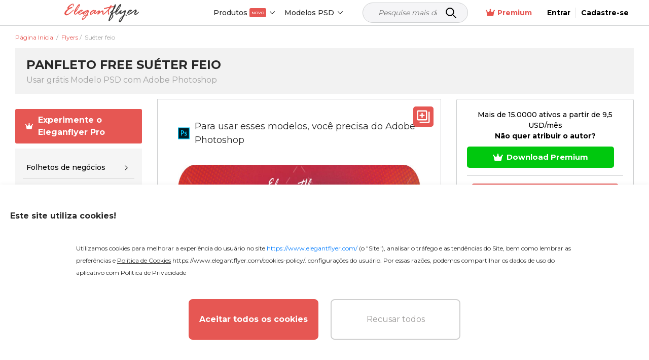

--- FILE ---
content_type: text/html; charset=UTF-8
request_url: https://www.elegantflyer.com/pt/free-flyers/ugly-sweater-free-flyer-psd-template/
body_size: 42865
content:
<!DOCTYPE html>
<html lang="pt">
<head>
    <script src="https://analytics.ahrefs.com/analytics.js" data-key="v0n205u6p9W2XrYFHOYz4Q" async></script>

    <title>Suéter Feio - Modelo de Flyer PSD Grátis  - 10022033 | by ElegantFlyer</title>

    <meta charset="UTF-8"/>
    <meta name="viewport" content="width=device-width,initial-scale=1,shrink-to-fit=no"/>

    <link rel="apple-touch-icon" sizes="180x180" href="/apple-touch-icon.png">
    <link rel="icon" type="image/png" sizes="32x32" href="/favicon-32x32.png">
    <link rel="icon" type="image/png" sizes="16x16" href="/favicon-16x16.png">
    <link rel="manifest" href="/manifest.json">
    <link rel="mask-icon" href="/safari-pinned-tab.svg" color="#f5f8fa">
    <link rel="shortcut icon" href="/favicon.ico">
        <meta name="msapplication-TileColor" content="#f5f8fa">
    <meta name="msapplication-config" content="/browserconfig.xml">
    <meta name="theme-color" content="#f5f8fa">


    <meta name="description" content="Download professional Suéter feio - 10022033. Сhange texts, content, images, objects and color palette now"/>
            <meta name="keywords" content=""/>
        <link href="https://fonts.googleapis.com/css2?family=Montserrat:wght@100;200;300;400;500;600;700&display=swap" rel="stylesheet">
                <script type="application/ld+json">
          {
            "@context": "http://schema.org",
            "@type": "Product",
            "name": "Suéter feio",
            "description": "O Natal é a época mais aguardada do ano e está chegando rápido demais. Antes de você se ocupar com o Natal, ainda há mais um dia em que você pode sair com os amigos e passar um ótimo tempo em uma festa. Esse feriado é o dia da Sweater Feia, quando você pode sediar uma ótima festa de Suéteres Feios com muitos suéteres feios por toda parte. Baixe este modelo de flyer grátis em PSD de Suéter Feio já pré-projetado para personalizá-lo instantaneamente em incríveis convites para festas de Suéter Feio, adicionando texto personalizado, alterando cores e adicionando imagens personalizadas ou uma foto.

O PSD é configurado na dimensão de 1920x1080. Você pode facilmente alterar textos, conteúdo, imagens, objetos e paleta de cores. O arquivo PSD está muito bem organizado, com grupos e camadas codificados por cores e nomeados adequadamente.",
                                                                                                            "image": "https://img.elegantflyer.com/templates/thumbnail/ugly-sweater-free-flyer-psd-template-62105.jpg",
                                            "aggregateRating": {
              "@type": "AggregateRating",
              "ratingValue": "4.24",
              "bestRating": "5",
              "reviewCount": "6"
            }
          }
        </script>
                                                        <script type="application/ld+json">
                      {
                        "@context": "http://schema.org",
                        "@type": "ImageObject",
                        "name": "Suéter feio",
                        "contentUrl": "https://img.elegantflyer.com/templates/preview/ugly-sweater-free-flyer-psd-template-62104.jpg",
                        "license": "https://www.elegantflyer.com/file-licenses/",
                        "copyrightNotice": "Goodocs Team Ltd",
                        "creator": {
                            "@type": "Organization",
                            "name": "Goodocs Team Ltd"
                        },
                        "creditText": "Goodocs Team Ltd",
                        "acquireLicensePage": "https://www.elegantflyer.com/free-flyers/ugly-sweater-free-flyer-psd-template/",
                        "datePublished": "2018-12-04T02:07:00+00:00"
                      }
                    </script>
                                                                    












































    <style>
        .menu-side {
            background: #ffffff;
            left: -346px;
            height: calc(100%);
            position: fixed;
            top: 0;
            overflow: auto;
            width: 345px;
            z-index: 101;
            border-radius: 0 3px 0 0;
        }

        .menu-side__overflow {
            position: fixed;
            z-index: 100;
            top: 0;
            bottom: 0;
            right: 0;
            left: 0;
            background: rgba(0, 0, 0, 0.3);
        }

        .body_ov {
            height: 100%;
            overflow: hidden;
            width: 100%;
        }
    </style>

    <link rel="preload" as="style" href="/css/layout.css?id=aa567a7304ea6e549c73"/>
    <link rel="preload" as="style" href="/css/main.css?id=1b4d0ab72bf7d64cd134"/>
    <link rel="preload" as="style" href="/css/collection.css?id=15e93281af54ef340bd9"/>

    <link rel="stylesheet" href="/css/layout.css?id=aa567a7304ea6e549c73"/>
    <link rel="stylesheet" href="/css/main.css?id=1b4d0ab72bf7d64cd134"/>
    <link rel="stylesheet" href="/css/collection.css?id=15e93281af54ef340bd9"/>
    <link rel="stylesheet" href="/css/star.css" />

        <link rel="stylesheet" type="text/css" href="/css/template.css?id=2318b017e4a781fe622b"/>
    <link rel="stylesheet" type="text/css" href="/css/home.css?id=0fdbe6723761f615554b"/>
    <link rel="stylesheet" href="/css/lite.css" />


                        <link rel="canonical" href="https://www.elegantflyer.com/pt/free-flyers/ugly-sweater-free-flyer-psd-template/"/>
            
    
    <meta name="p:domain_verify" content="452469d6e10b696580ed5d3d06f1a3f3"/>

    
    
    
    <meta property="og:type" content="website"/>
            <meta property="og:url" content="https://www.elegantflyer.com/pt/free-flyers/ugly-sweater-free-flyer-psd-template/"/>
    
    <meta property="og:title" content="Suéter Feio - Modelo de Flyer PSD Grátis  - 10022033 | by ElegantFlyer"/>
    <meta property="og:description" content="Download professional Suéter feio - 10022033. Сhange texts, content, images, objects and color palette now"/>
        <meta name="twitter:card" content="summary" />
                                                                                                                        <meta property="og:image" content="https://img.elegantflyer.com/templates/thumbnail/ugly-sweater-free-flyer-psd-template-62105.jpg"/>
        <meta property="og:image:type" content="image/jpg" />
    
    <!-- Facebook Pixel Code -->
        <script>
            setTimeout(() => {
                !function(f,b,e,v,n,t,s){if(f.fbq)return;n=f.fbq=function(){n.callMethod?n.callMethod.apply(n,arguments):n.queue.push(arguments)};if(!f._fbq)f._fbq=n;n.push=n;n.loaded=!0;n.version='2.0';n.queue=[];t=b.createElement(e);t.async=!0;t.src=v;s=b.getElementsByTagName(e)[0];s.parentNode.insertBefore(t,s)}(window,document,'script','https://connect.facebook.net/en_US/fbevents.js'); fbq('init', '223784470294478'); fbq('track', 'PageView');
            }, 3000)
        </script>
        <noscript> <img height="1" width="1" src="https://www.facebook.com/tr?id=223784470294478&ev=PageView&noscript=1" alt="facebook pixel"/></noscript>
    <!-- End Facebook Pixel Code -->

    <!-- Google tag (gtag.js) -->

    
            <script>
            (function (s, o, g) {
                let a = s.createElement(o),
                    m = s.getElementsByTagName(o)[0];
                a.async = 1;
                a.src = g;
                m.parentNode.insertBefore(a, m);
            })(document, 'script', 'https://www.googletagmanager.com/gtag/js?id=G-N6FXSPXQ42');

            window.dataLayer = window.dataLayer || [];
            function gtag() {
                dataLayer.push(arguments);
            }
            gtag('js', new Date());
            gtag('config', 'G-N6FXSPXQ42');
        </script>

        <script>
            let page_type = 'product';
            let lang = 'pt';
            let site = 'elegantflyer.com'

            gtag('event', 'site_info', {
                gam_site: site,
                gam_page_type: page_type,
                gam_page_language: lang,
                                                            gam_category_top_id: '102414',
                     
                                            gam_category_id: '102414',
                                                });
        </script>

    
    <!-- Hotjar Tracking Code for https://www.elegantflyer.com/ -->
    <script>
        (function(h,o,t,j,a,r){
            h.hj=h.hj||function(){(h.hj.q=h.hj.q||[]).push(arguments)};
            h._hjSettings={hjid:3498931,hjsv:6};
            a=o.getElementsByTagName('head')[0];
            r=o.createElement('script');r.async=1;
            r.src=t+h._hjSettings.hjid+j+h._hjSettings.hjsv;
            a.appendChild(r);
        })(window,document,'https://static.hotjar.com/c/hotjar-','.js?sv=');
    </script>

    <meta name="csrf-token" content="SlM9CmTlgAgoFEwtJkSV11xlwYoJo9yS4XtjBVhF">
    
                    <link rel="alternate" href="https://www.elegantflyer.com/free-flyers/ugly-sweater-free-flyer-psd-template/" hreflang="x-default" />
        <link rel="alternate" href="https://www.elegantflyer.com/free-flyers/ugly-sweater-free-flyer-psd-template/" hreflang="en" />
                                    <link rel="alternate" href="https://www.elegantflyer.com/es/free-flyers/ugly-sweater-free-flyer-psd-template/" hreflang="es" />
                                                <link rel="alternate" href="https://www.elegantflyer.com/pt/free-flyers/ugly-sweater-free-flyer-psd-template/" hreflang="pt" />
                                                <link rel="alternate" href="https://www.elegantflyer.com/de/free-flyers/ugly-sweater-free-flyer-psd-template/" hreflang="de" />
                                                <link rel="alternate" href="https://www.elegantflyer.com/it/free-flyers/ugly-sweater-free-flyer-psd-template/" hreflang="it" />
                                                <link rel="alternate" href="https://www.elegantflyer.com/fr/free-flyers/ugly-sweater-free-flyer-psd-template/" hreflang="fr" />
                                                <link rel="alternate" href="https://www.elegantflyer.com/pl/free-flyers/ugly-sweater-free-flyer-psd-template/" hreflang="pl" />
                                            
    <script id="profitwell-js" data-pw-auth="f0115aed5d512776392ecdc25b317b1f">
        (function(i,s,o,g,r,a,m){i[o]=i[o]||function()

        {(i[o].q=i[o].q||[]).push(arguments)}
        ;
            a=s.createElement(g);m=s.getElementsByTagName(g)[0];a.async=1;a.src=r+'?auth='+
                s.getElementById(o+'-js').getAttribute('data-pw-auth');m.parentNode.insertBefore(a,m);
        })(window,document,'profitwell','script','https://public.profitwell.com/js/profitwell.js');

        profitwell('start', {});
    </script>

    
    <script type="text/javascript">
        (function(c,l,a,r,i,t,y){
            c[a]=c[a]||function(){(c[a].q=c[a].q||[]).push(arguments)};
            t=l.createElement(r);t.async=1;t.src="https://www.clarity.ms/tag/"+i;
            y=l.getElementsByTagName(r)[0];y.parentNode.insertBefore(t,y);
        })(window, document, "clarity", "script", "tr2cq785wk");
    </script>

    
        











































































































































































































































































































        

    </head>
<body>

    <input type="hidden" id="prefix" value="/pt">
    <input type="hidden" id="locale" value="pt">



<input type="hidden" id="ip-from-hash" value="18.224.2.142">

<!-- Google Tag Manager (noscript) -->

                  
<!-- End Google Tag Manager (noscript) -->



<header class="header">
    <div class="header__bottom">
        <div class="container-wrap">
            <div class="header__navigation">
                <div class="header__button d-block d-xl-none">
                    <div class="js-open-menu header__open-menu d-flex d-xl-none">
                        <svg width="23" height="16" viewBox="0 0 23 16" fill="none" xmlns="http://www.w3.org/2000/svg">
                            <path d="M1.6 3.2H20.8C21.6832 3.2 22.4 2.4832 22.4 1.6C22.4 0.7168 21.6832 0 20.8 0H1.6C0.7168 0 0 0.7168 0 1.6C0 2.4832 0.7168 3.2 1.6 3.2ZM20.8 6.4H1.6C0.7168 6.4 0 7.1168 0 8C0 8.8832 0.7168 9.6 1.6 9.6H20.8C21.6832 9.6 22.4 8.8832 22.4 8C22.4 7.1168 21.6832 6.4 20.8 6.4ZM20.8 12.8H1.6C0.7168 12.8 0 13.5168 0 14.4C0 15.2832 0.7168 16 1.6 16H20.8C21.6832 16 22.4 15.2832 22.4 14.4C22.4 13.5168 21.6832 12.8 20.8 12.8Z" fill="#000000"/>
                        </svg>
                    </div>
                </div>
                <div class="header__logo">
                                            <a class="header__logo" href="/pt/" title="ElegantFlyer">
                            <img alt="ElegantFlyer" src="/img/logo.png" width="145" height="37">
                        </a>
                                    </div>
                                    <div class="header__nav">
                        <div class="nav d-none d-xl-block">
                            <div class="nav__container">
                                <div class="nav__item nav__element">
                                    <div class="nav__item-toggle">
                                        <div class="nav__item-toggle-title">Produtos</div>
                                        <div class="nav__item-toggle-badge">NOVO</div>
                                        <div class="nav__category-icon">
                                            <svg width="6" height="10" viewBox="0 0 6 10" fill="none" xmlns="http://www.w3.org/2000/svg">
                                                <path d="M-4.10614e-07 0.60625L0.646875 -2.82758e-08L6 5L0.646875 10L-2.63634e-08 9.39687L4.70313 5L-4.10614e-07 0.60625Z" fill="black"/>
                                            </svg>
                                        </div>
                                    </div>
                                    <div class="nav__list">
                                        <div class="nav__list-content">
                                            <div class="nav__list-content-wrap">

                                                <div class="nav__list-content-title">
                                                    Nossos Criadores
                                                </div>
                                                <div class="nav__list-content-line" style="margin-bottom: 0"></div>
                                                <div class="nav__list-content-items">
                                                    <a class="nav__list-content-item" href="/pt/flyer-maker/">
                                                        Criador de folhetos
                                                    </a>
                                                </div>
                                                <div class="nav__list-content-line" style="margin-top: 0"></div>



                                                <div class="nav__list-content-title" style="margin-bottom: 15px">
                                                    Nossos produtos
                                                </div>

                                                <div class="nav__list-row-items">
                                                    <a href="/pt/ai-background-removal/" class="nav__list-row-item">
                                                        <div class="nav__list-row-icon">
                                                            <svg width="21" height="21" viewBox="0 0 21 21" fill="none" xmlns="http://www.w3.org/2000/svg">
                                                                <path d="M19.403 0.00113019L21 1.59896L18.7396 3.86235V16.4732C18.7396 17.7219 17.7281 18.7332 16.4793 18.7332H3.86637L1.59808 21L0 19.4022L19.4019 0L19.403 0.00113019ZM10.1728 12.4278L11.303 13.5578L12.4332 12.4278C13.1452 11.8583 14.1692 11.9125 14.8179 12.5521L16.4793 14.2132V6.12236L10.1728 12.4278ZM13.2695 2.91315H2.91701V10.1226L5.39212 7.64787L6.96308 9.21857L0.656639 15.5274V2.91315C0.656639 1.6645 1.66816 0.653143 2.91701 0.653143H15.5322L13.2718 2.91315H13.2695Z" fill="#D1CFCF"/>
                                                            </svg>
                                                        </div>
                                                        <div class="nav__list-row-text">
                                                            <div class="nav__list-row-text-title">Removedor de fundo com IA</div>
                                                            <div class="nav__list-row-text-desc">Remove o fundo em segundos</div>
                                                        </div>
                                                    </a>

                                                    <a href="/pt/ai-image-crop/" class="nav__list-row-item">
                                                        <div class="nav__list-row-icon">
                                                            <svg width="24" height="24" viewBox="0 0 24 24" fill="none" xmlns="http://www.w3.org/2000/svg">
                                                                <path d="M24 15.1579V18.9474H18.9474V24H15.1579V18.9474H5.05263V8.8421H0V5.05263H5.05263V0H8.8421V5.05263H17.6842L21.4737 1.26316L22.7368 2.52632L18.9474 6.31579V15.1579H24ZM13.8947 8.8421H8.8421V13.8947L13.8947 8.8421ZM10.1053 15.1579H15.1579V10.1053L10.1053 15.1579Z" fill="#D1CFCF"/>
                                                            </svg>
                                                        </div>
                                                        <div class="nav__list-row-text">
                                                            <div class="nav__list-row-text-title">Cortar imagem</div>
                                                            <div class="nav__list-row-text-desc">Corta imagens com precisão</div>
                                                        </div>
                                                    </a>

                                                    <a href="/pt/plugin/" class="nav__list-row-item">
                                                        <div class="nav__list-row-icon">
                                                            <svg width="20" height="20" viewBox="0 0 20 20" fill="none" xmlns="http://www.w3.org/2000/svg">
                                                                <path d="M0.80225 6.06901L4.74611 12.9C5.76855 14.7484 7.73811 16 10 16C10.4206 16 10.8311 15.9567 11.2272 15.8744L8.881 19.9381C3.88487 19.3818 2.38419e-07 15.1446 2.38419e-07 10C2.38419e-07 8.6044 0.28587 7.27566 0.80225 6.06901ZM19.1679 6C19.7031 7.22492 20 8.5778 20 10C20 15.1183 16.1548 19.3384 11.1955 19.9293L15.1441 13.0901C15.6875 12.1875 16 11.1303 16 10C16 8.4633 15.4223 7.06151 14.4722 6H19.1679ZM10 6C12.2091 6 14 7.79086 14 10C14 12.2091 12.2091 14 10 14C7.79086 14 6 12.2091 6 10C6 7.79086 7.79086 6 10 6ZM10 2.38419e-07C13.2716 2.38419e-07 16.1763 1.57111 18.0007 4H10C7.34104 4 5.08605 5.72961 4.29874 8.1251L1.95297 4.06213C3.77432 1.59793 6.70055 2.38419e-07 10 2.38419e-07Z" fill="#D1CFCF"/>
                                                            </svg>
                                                        </div>
                                                        <div class="nav__list-row-text">
                                                            <div class="nav__list-row-text-title">Extensão do Chrome</div>
                                                            <div class="nav__list-row-text-desc">Encontre modelos no Chrome</div>
                                                        </div>
                                                    </a>
                                                </div>




                                            </div>
                                        </div>
                                    </div>
                                </div>
                                <div class="nav__item nav__element">
                                    <div class="nav__item-toggle">
                                        <div class="nav__item-toggle-title">Modelos PSD</div>
                                        <div class="nav__category-icon">
                                            <svg width="6" height="10" viewBox="0 0 6 10" fill="none" xmlns="http://www.w3.org/2000/svg">
                                                <path d="M-4.10614e-07 0.60625L0.646875 -2.82758e-08L6 5L0.646875 10L-2.63634e-08 9.39687L4.70313 5L-4.10614e-07 0.60625Z" fill="black"/>
                                            </svg>
                                        </div>
                                    </div>
                                    <div class="nav__list">
                                        <div class="nav__list-content">
                                            <a class="nav__list-content-title" href="/pt/all-templates/">
                                                Todos os Modelos
                                                <svg width="6" height="10" viewBox="0 0 6 10" fill="none" xmlns="http://www.w3.org/2000/svg">
                                                    <path fill-rule="evenodd" clip-rule="evenodd" d="M5.78989 4.51989C6.07004 4.78505 6.07004 5.21496 5.78989 5.48011L1.22462 9.80113C0.944468 10.0663 0.490259 10.0663 0.210112 9.80113C-0.0700363 9.53597 -0.070036 9.10606 0.210112 8.8409L4.26813 5L0.210115 1.1591C-0.0700329 0.893936 -0.070033 0.464028 0.210115 0.198869C0.490263 -0.0662898 0.944472 -0.0662898 1.22462 0.198869L5.78989 4.51989Z" fill="white"/>
                                                </svg>
                                            </a>
                                            <div class="nav__list-content-line"></div>
                                            <div class="nav__list-content-container" style="padding: 0">
                                                                                                    <div class="nav__item-inner">
                                                        <div class="nav__item-title">
                                                            <a href="/pt/category/free-flyers/">Flyers</a>
                                                        </div>
                                                    </div>
                                                                                                                                                                                                            <div class="nav__item-inner">
                                                            <div class="nav__item-title">
                                                                <a href="/pt/category/free-cd-dvd-templates/">Capas de CD</a>
                                                            </div>
                                                        </div>
                                                                                                            <div class="nav__item-inner">
                                                            <div class="nav__item-title">
                                                                <a href="/pt/category/free-poster-templates-in-psd/">Posteres</a>
                                                            </div>
                                                        </div>
                                                                                                            <div class="nav__item-inner">
                                                            <div class="nav__item-title">
                                                                <a href="/pt/category/free-invitation-templates-in-psd/">Convites</a>
                                                            </div>
                                                        </div>
                                                                                                            <div class="nav__item-inner">
                                                            <div class="nav__item-title">
                                                                <a href="/pt/category/free-social-media-templates/">Redes Sociais</a>
                                                            </div>
                                                        </div>
                                                                                                            <div class="nav__item-inner">
                                                            <div class="nav__item-title">
                                                                <a href="/pt/category/free-after-effects-templates/">After Effects</a>
                                                            </div>
                                                        </div>
                                                                                                            <div class="nav__item-inner">
                                                            <div class="nav__item-title">
                                                                <a href="/pt/category/animated-instagram-stories-free/">Animação.</a>
                                                            </div>
                                                        </div>
                                                                                                                                                                                                                                                                <div class="nav__item-inner">
                                                            <div class="nav__item-title">
                                                                <a href="/pt/category/free-logo-templates/">Logos</a>
                                                            </div>
                                                        </div>
                                                                                                            <div class="nav__item-inner">
                                                            <div class="nav__item-title">
                                                                <a href="/pt/category/free-text-effects/">Efeitos de texto</a>
                                                            </div>
                                                        </div>
                                                                                                            <div class="nav__item-inner">
                                                            <div class="nav__item-title">
                                                                <a href="/pt/category/free-psd-brochure-templates/">Folhetos</a>
                                                            </div>
                                                        </div>
                                                                                                            <div class="nav__item-inner">
                                                            <div class="nav__item-title">
                                                                <a href="/pt/category/free-restaurant-menus-templates-for-photoshop/">Menus de restaurante</a>
                                                            </div>
                                                        </div>
                                                                                                            <div class="nav__item-inner">
                                                            <div class="nav__item-title">
                                                                <a href="/pt/category/free-resume-templates/">Currículos vitae</a>
                                                            </div>
                                                        </div>
                                                                                                            <div class="nav__item-inner">
                                                            <div class="nav__item-title">
                                                                <a href="/pt/category/free-business-cards-template/">Cartões de visita</a>
                                                            </div>
                                                        </div>
                                                                                                            <div class="nav__item-inner">
                                                            <div class="nav__item-title">
                                                                <a href="/pt/category/free-gift-certificate-template/">Certificados</a>
                                                            </div>
                                                        </div>
                                                                                                            <div class="nav__item-inner">
                                                            <div class="nav__item-title">
                                                                <a href="/pt/category/free-ai-images/">Imagens de IA gratuitas</a>
                                                            </div>
                                                        </div>
                                                                                                                                                </div>
                                        </div>
                                    </div>
                                </div>
                            </div>
                        </div>
                    </div>
                    <div class="header__search">
                        <form class="search_form_header-js search" method="get" action="/" name="search">
    <div class="search__wrapper">
        <input class="search__input" required
               placeholder="Pesquise mais de 10.000 Modelos..." name="search-field" type="text" autocomplete="off" value="">
        <button class="search__button" type="submit">
            <svg xmlns="http://www.w3.org/2000/svg" width="25px" height="25px" viewBox="0 0 24 24" fill="none">
                <path d="M15 15L21 21" stroke="#000000" stroke-width="2" stroke-linecap="round" stroke-linejoin="round"/>
                <path d="M17 10C17 13.866 13.866 17 10 17C6.13401 17 3 13.866 3 10C3 6.13401 6.13401 3 10 3C13.866 3 17 6.13401 17 10Z" stroke="#000000" stroke-width="2"/>
            </svg>
        </button>
    </div>
    <input type="hidden" id="nothing_found" value="Nada encontrado.">
</form>



                    </div>
                                <div class="header__tools">
                                            <div class="nav__element">
                            <a href="/pt/membership/" class="nav__all membership">
                                <svg width="18" height="18" viewBox="0 0 22 18" fill="none" xmlns="http://www.w3.org/2000/svg">
                                    <path d="M22 3.96603C22 4.80842 21.317 5.49142 20.4746 5.49142C20.4651 5.49142 20.4573 5.48659 20.4478 5.48644L18.5212 16.0841C18.4153 16.6611 17.9119 17.0844 17.3209 17.0844H4.71347C4.1239 17.0844 3.61824 16.6626 3.51298 16.0826L1.58679 5.48761C1.57726 5.48761 1.56925 5.49142 1.52539 5.49142C0.682995 5.49142 0 4.80842 0 3.96603C0 3.12363 0.717317 2.44063 1.52539 2.44063C2.33347 2.44063 3.05079 3.12363 3.05079 3.96603C3.05079 4.30916 2.91652 4.61012 2.72523 4.86486L6.14326 7.59913C6.74998 8.08459 7.64959 7.88682 7.99699 7.19185L10.1936 2.79872C9.76252 2.52987 9.45745 2.07225 9.45745 1.52539C9.45745 0.682995 10.1744 0 11.0172 0C11.8599 0 12.5082 0.682995 12.5082 1.52539C12.5082 2.07225 12.2046 2.52987 11.7722 2.7991L13.9688 7.19223C14.3162 7.88705 15.2162 8.08459 15.8225 7.59952L19.2406 4.86525C19.0827 4.6105 18.9492 4.27492 18.9492 3.96603C18.9492 3.12325 19.6318 2.44063 20.4746 2.44063C21.3174 2.44063 22 3.12325 22 3.96603Z" fill="#e8554e"/>
                                </svg>
                                Premium
                            </a>
                        </div>
                                                                <span onclick="window.location.href = '/pt/personal/login/';" style="cursor: pointer" class="header__reg">
                            <span>
                                Entrar
                            </span>
                        </span>
                        <span onclick="window.location.href = '/pt/personal/login/?sign-up=true';" style="cursor: pointer" class="header__reg sign-up">
                            <span>
                                Cadastre-se
                            </span>
                        </span>
                                    </div>
            </div>
        </div>
    </div>
</header>
<div class="menu-side d-block d-xl-none">
    <div class="menu-side__header">
        <img alt="ElegantFlyer" src="/img/logo.png" width="145" height="37">
        <div class="icon-close mobile">
            <svg xmlns="http://www.w3.org/2000/svg" width="23px" height="23px" viewBox="0 0 24 24" fill="none">
                <path fill-rule="evenodd" clip-rule="evenodd" d="M5.29289 5.29289C5.68342 4.90237 6.31658 4.90237 6.70711 5.29289L12 10.5858L17.2929 5.29289C17.6834 4.90237 18.3166 4.90237 18.7071 5.29289C19.0976 5.68342 19.0976 6.31658 18.7071 6.70711L13.4142 12L18.7071 17.2929C19.0976 17.6834 19.0976 18.3166 18.7071 18.7071C18.3166 19.0976 17.6834 19.0976 17.2929 18.7071L12 13.4142L6.70711 18.7071C6.31658 19.0976 5.68342 19.0976 5.29289 18.7071C4.90237 18.3166 4.90237 17.6834 5.29289 17.2929L10.5858 12L5.29289 6.70711C4.90237 6.31658 4.90237 5.68342 5.29289 5.29289Z" fill="#0F1729"/>
            </svg>
        </div>
    </div>
    <div class="menu-side__container">

        <div class="js-group-wrap">
            <div class="menu-side__item-title red-bg js-group-button big">
                <div class="menu-side__title black">
                    <b>
                        Produto
                    </b>
                </div>
                <div class="menu-side__category-icon">
                    <svg width="6" height="10" viewBox="0 0 6 10" fill="none" xmlns="http://www.w3.org/2000/svg">
                        <path d="M-4.10614e-07 0.60625L0.646875 -2.82758e-08L6 5L0.646875 10L-2.63634e-08 9.39687L4.70313 5L-4.10614e-07 0.60625Z" fill="black"/>
                    </svg>
                </div>
            </div>
            <div class="js-group-list" style="display: none;">
                <div class="">
                    <div class="menu-side__list">
                        <div class="js-menu-wrap">
                            <div class="menu-side__item-title inner js-menu-button big">
                                <a href="/pt/ai-background-removal/"> Removedor de fundo com IA</a>
                            </div>
                        </div>
                    </div>
                </div>
                <div class="">
                    <div class="menu-side__list">
                        <div class="js-menu-wrap">
                            <div class="menu-side__item-title inner js-menu-button big">
                                <a href="/pt/ai-image-crop/"> Cortar imagem</a>
                            </div>
                        </div>
                    </div>
                </div>
                <div class="">
                    <div class="menu-side__list">
                        <div class="js-menu-wrap">
                            <div class="menu-side__item-title inner js-menu-button big">
                                <a href="/pt/flyer-maker/"> Criador de folhetos</a>
                            </div>
                        </div>
                    </div>
                </div>
            </div>
        </div>

        <div class="js-group-wrap">
            <div class="menu-side__item-title js-group-button big">
                <div class="menu-side__title black">
                    <b>
                        Modelos PSD
                    </b>
                </div>
                <div class="menu-side__category-icon">
                    <svg width="6" height="10" viewBox="0 0 6 10" fill="none" xmlns="http://www.w3.org/2000/svg">
                        <path d="M-4.10614e-07 0.60625L0.646875 -2.82758e-08L6 5L0.646875 10L-2.63634e-08 9.39687L4.70313 5L-4.10614e-07 0.60625Z" fill="black"/>
                    </svg>
                </div>
            </div>
            <div class="js-group-list" style="display: none;">
                <div class="js-title-wrap">
    <div class="menu-side__title-container js-title-button inner">
        <div class="menu-side__title">Flyers</div>
        <div class="menu-side__category-icon">
            <svg width="6" height="10" viewBox="0 0 6 10" fill="none" xmlns="http://www.w3.org/2000/svg">
                <path d="M-4.10614e-07 0.60625L0.646875 -2.82758e-08L6 5L0.646875 10L-2.63634e-08 9.39687L4.70313 5L-4.10614e-07 0.60625Z" fill="black"/>
            </svg>
        </div>
    </div>
    <div class="menu-side__list js-title-list" style="display: none">
        <div class="menu-side__item">
            <a href="/pt/category/free-flyers/" class="menu-side__item-title menu-side__all">
                <span class="">Tudo Flyers</span>
            </a>
        </div>
                    <div class="menu-side__item js-menu-wrap">
                <div class="menu-side__item-title js-menu-button-container">
                                            <a href="/pt/category/free-flyers/business-flyers/">Folhetos de negócios</a>
                                                                <div class="menu-side__category-icon js-menu-button">
                            <svg width="6" height="10" viewBox="0 0 6 10" fill="none" xmlns="http://www.w3.org/2000/svg">
                                <path d="M-4.10614e-07 0.60625L0.646875 -2.82758e-08L6 5L0.646875 10L-2.63634e-08 9.39687L4.70313 5L-4.10614e-07 0.60625Z" fill="black"/>
                            </svg>
                        </div>
                                    </div>
                                            <div class="menu-side__item-categories js-menu-list js-see-more" style="display: none;">
                                                                <a class="menu-side__item-category js-see-more-item" href="/pt/category/free-flyers/free-automotive-flyer-templates/">Folhetos de automóveis.</a>
                                                                <a class="menu-side__item-category js-see-more-item" href="/pt/category/free-flyers/babysitting-flyer-template-free/">Folhetos de Babysitting</a>
                                                                <a class="menu-side__item-category js-see-more-item" href="/pt/category/free-flyers/free-barber-flyer-templates/">Flyers de Barbeiros</a>
                                                                <a class="menu-side__item-category js-see-more-item" href="/pt/category/free-flyers/free-health-beauty-flyer-templates/">Folhetos de Salão de Beleza</a>
                                                                <a class="menu-side__item-category js-see-more-item" href="/pt/category/free-flyers/free-camp-flyers-templates/">Folhetos do acampamento</a>
                                                                <a class="menu-side__item-category js-see-more-item" href="/pt/category/free-flyers/free-car-wash-flyers/">Folhetos de Lavagem de Carro</a>
                                                                <a class="menu-side__item-category js-see-more-item" href="/pt/category/free-flyers/free-casino-flyer-templates/">Folhetos do Cassino</a>
                                                                <a class="menu-side__item-category js-see-more-item" href="/pt/category/free-flyers/free-community-flyer-templates/">Folhetos da Comunidade</a>
                                                                <a class="menu-side__item-category js-see-more-item" href="/pt/category/free-flyers/dance-class-flyers/">Folhetos de Aulas de Dança</a>
                                                                <a class="menu-side__item-category js-see-more-item" href="/pt/category/free-flyers/free-hair-salon-flyer-templates/">Panfletos de salão de beleza</a>
                                                                <a class="menu-side__item-category js-see-more-item" href="/pt/category/free-flyers/free-happy-hour-flyer-templates/">Folhetos de Happy Hour</a>
                                                                <a class="menu-side__item-category js-see-more-item" href="/pt/category/free-flyers/free-medical-health-care-flyer-templates/">Folhetos de Cuidados de Saúde</a>
                                                                <a class="menu-side__item-category js-see-more-item" href="/pt/category/free-flyers/free-hookah-flyer-templates/">Folhetos de Narguilé</a>
                                                                <a class="menu-side__item-category js-see-more-item" href="/pt/category/free-flyers/free-insurance-flyer-templates/">Folhetos de Seguro</a>
                                                                <a class="menu-side__item-category js-see-more-item" href="/pt/category/free-flyers/free-recruitment-flyer-template/">Folhetos de empregos e contratações</a>
                                                                <a class="menu-side__item-category js-see-more-item" href="/pt/category/free-flyers/free-karaoke-flyer-templates/">Folhetos de karaoke</a>
                                                                <a class="menu-side__item-category js-see-more-item" href="/pt/category/free-flyers/lawn-care-flyers-templates-free/">Folhetos de Cuidados com o Jardim</a>
                                                                <a class="menu-side__item-category js-see-more-item" href="/pt/category/free-flyers/marketing-flyer-templates-free/">Folhetos de Marketing</a>
                                                                <a class="menu-side__item-category js-see-more-item" href="/pt/category/free-flyers/free-medical-flyer-templates/">Folhetos Médicos</a>
                                                                <a class="menu-side__item-category js-see-more-item" href="/pt/category/free-flyers/free-photography-flyer-templates-psd/">Folhetos de Fotografia</a>
                                                                <a class="menu-side__item-category js-see-more-item" href="/pt/category/free-flyers/free-restaurant-flyer-templates/">Folhetos de restaurante</a>
                                                                <a class="menu-side__item-category js-see-more-item" href="/pt/category/free-flyers/free-travel-tourism-flyer-templates/">Folhetos de Viagem e Turismo</a>
                                                                <a class="menu-side__item-category js-see-more-item" href="/pt/category/free-flyers/free-volunteer-flyer-templates/">Folhetos de voluntários</a>
                                                    </div>
                                </div>
                    <div class="menu-side__item js-menu-wrap">
                <div class="menu-side__item-title js-menu-button-container">
                                            <a href="/pt/category/free-flyers/free-religious-organizations-flyer-templates/">Folhetos da igreja</a>
                                                                <div class="menu-side__category-icon js-menu-button">
                            <svg width="6" height="10" viewBox="0 0 6 10" fill="none" xmlns="http://www.w3.org/2000/svg">
                                <path d="M-4.10614e-07 0.60625L0.646875 -2.82758e-08L6 5L0.646875 10L-2.63634e-08 9.39687L4.70313 5L-4.10614e-07 0.60625Z" fill="black"/>
                            </svg>
                        </div>
                                    </div>
                                            <div class="menu-side__item-categories js-menu-list js-see-more" style="display: none;">
                                                                <a class="menu-side__item-category js-see-more-item" href="/pt/category/free-flyers/free-church-anniversary-flyers/">Folhetos de Aniversário da Igreja</a>
                                                                <a class="menu-side__item-category js-see-more-item" href="/pt/category/free-flyers/free-church-conference-flyers-templates/">Panfletos de Conferência da Igreja</a>
                                                                <a class="menu-side__item-category js-see-more-item" href="/pt/category/free-flyers/free-gospel-flyer-templates/">Folhetos do Evangelho</a>
                                                                <a class="menu-side__item-category js-see-more-item" href="/pt/category/free-flyers/free-pastor-flyer-templates/">Folhetos do Pastor</a>
                                                    </div>
                                </div>
                    <div class="menu-side__item js-menu-wrap">
                <div class="menu-side__item-title js-menu-button-container">
                                            <a href="/pt/category/free-flyers/free-club-flyer-templates/">Clube Folhetos</a>
                                                        </div>
                                </div>
                    <div class="menu-side__item js-menu-wrap">
                <div class="menu-side__item-title js-menu-button-container">
                                            <a href="/pt/category/free-flyers/free-dj-flyer-templates/">Panfletos de DJ</a>
                                                        </div>
                                </div>
                    <div class="menu-side__item js-menu-wrap">
                <div class="menu-side__item-title js-menu-button-container">
                                            <a href="/pt/category/free-flyers/free-event-flyer-templates/">Folhetos de Eventos</a>
                                                                <div class="menu-side__category-icon js-menu-button">
                            <svg width="6" height="10" viewBox="0 0 6 10" fill="none" xmlns="http://www.w3.org/2000/svg">
                                <path d="M-4.10614e-07 0.60625L0.646875 -2.82758e-08L6 5L0.646875 10L-2.63634e-08 9.39687L4.70313 5L-4.10614e-07 0.60625Z" fill="black"/>
                            </svg>
                        </div>
                                    </div>
                                            <div class="menu-side__item-categories js-menu-list js-see-more" style="display: none;">
                                                                <a class="menu-side__item-category js-see-more-item" href="/pt/category/free-flyers/free-anniversary-flyer-templates/">Folhetos de Aniversário</a>
                                                                <a class="menu-side__item-category js-see-more-item" href="/pt/category/free-flyers/free-baby-shower-flyer-templates/">Folhetos do Chá de Bebê</a>
                                                                <a class="menu-side__item-category js-see-more-item" href="/pt/category/free-flyers/free-bbq-flyers-templates/">Folhetos de Churrasco</a>
                                                                <a class="menu-side__item-category js-see-more-item" href="/pt/category/free-flyers/free-automotive-transportation-flyer-templates/">Folhetos do Salão do Automóvel</a>
                                                                <a class="menu-side__item-category js-see-more-item" href="/pt/category/free-flyers/free-concert-flyer-templates/">Folhetos de Concerto</a>
                                                                <a class="menu-side__item-category js-see-more-item" href="/pt/category/free-flyers/free-conference-flyer-templates/">Folhetos da Conferência</a>
                                                                <a class="menu-side__item-category js-see-more-item" href="/pt/category/free-flyers/free-dance-flyer-templates/">Folhetos de Dança</a>
                                                                <a class="menu-side__item-category js-see-more-item" href="/pt/category/free-flyers/free-disco-flyer-templates/">Folhetos de disco</a>
                                                                <a class="menu-side__item-category js-see-more-item" href="/pt/category/free-flyers/free-modern-fashion-flyer-templates/">Folhetos de Desfiles de Moda</a>
                                                                <a class="menu-side__item-category js-see-more-item" href="/pt/category/free-flyers/free-festival-flyer-templates/">Folhetos do Festival.</a>
                                                                <a class="menu-side__item-category js-see-more-item" href="/pt/category/free-flyers/free-graduation-flyer-templates/">Folhetos de Graduação</a>
                                                                <a class="menu-side__item-category js-see-more-item" href="/pt/category/free-flyers/grand-opening-flyer-psd-free/">Folhetos de inauguração grandiosa</a>
                                                                <a class="menu-side__item-category js-see-more-item" href="/pt/category/free-flyers/ladies-night-flyer-psd-free/">Folhetos da Noite das Mulheres</a>
                                                                <a class="menu-side__item-category js-see-more-item" href="/pt/category/free-flyers/movie-flyer-psd-free/">Noite de cinema Flyers</a>
                                                                <a class="menu-side__item-category js-see-more-item" href="/pt/category/free-flyers/free-picnic-flyers-templates/">Panfletos de Piquenique</a>
                                                                <a class="menu-side__item-category js-see-more-item" href="/pt/category/free-flyers/free-tour-flyers-templates/">Folhetos de Turnê</a>
                                                                <a class="menu-side__item-category js-see-more-item" href="/pt/category/free-flyers/free-wedding-event-planning-flyer-templates/">Folhetos de Casamento</a>
                                                    </div>
                                </div>
                    <div class="menu-side__item js-menu-wrap">
                <div class="menu-side__item-title js-menu-button-container">
                                            <a href="/pt/category/free-flyers/free-food-beverage-flyer-templates/">Flyers de Comida e Bebida</a>
                                                                <div class="menu-side__category-icon js-menu-button">
                            <svg width="6" height="10" viewBox="0 0 6 10" fill="none" xmlns="http://www.w3.org/2000/svg">
                                <path d="M-4.10614e-07 0.60625L0.646875 -2.82758e-08L6 5L0.646875 10L-2.63634e-08 9.39687L4.70313 5L-4.10614e-07 0.60625Z" fill="black"/>
                            </svg>
                        </div>
                                    </div>
                                            <div class="menu-side__item-categories js-menu-list js-see-more" style="display: none;">
                                                                <a class="menu-side__item-category js-see-more-item" href="/pt/category/free-flyers/free-beer-flyer-templates/">Folhetos de Cerveja</a>
                                                                <a class="menu-side__item-category js-see-more-item" href="/pt/category/free-flyers/free-cocktail-flyer-templates/">Folhetos de Coquetel</a>
                                                                <a class="menu-side__item-category js-see-more-item" href="/pt/category/free-flyers/free-pizza-flyer-templates/">Flyers de Pizza</a>
                                                    </div>
                                </div>
                    <div class="menu-side__item js-menu-wrap">
                <div class="menu-side__item-title js-menu-button-container">
                                            <a href="/pt/category/free-flyers/free-holiday-flyer-templates-cat/">Folhetos de Feriado</a>
                                                        </div>
                                </div>
                    <div class="menu-side__item js-menu-wrap">
                <div class="menu-side__item-title js-menu-button-container">
                                            <a href="/pt/category/free-flyers/free-music-flyer-templates/">Folhetos de Música</a>
                                                                <div class="menu-side__category-icon js-menu-button">
                            <svg width="6" height="10" viewBox="0 0 6 10" fill="none" xmlns="http://www.w3.org/2000/svg">
                                <path d="M-4.10614e-07 0.60625L0.646875 -2.82758e-08L6 5L0.646875 10L-2.63634e-08 9.39687L4.70313 5L-4.10614e-07 0.60625Z" fill="black"/>
                            </svg>
                        </div>
                                    </div>
                                            <div class="menu-side__item-categories js-menu-list js-see-more" style="display: none;">
                                                                <a class="menu-side__item-category js-see-more-item" href="/pt/category/free-flyers/free-hip-hop-flyer-templates/">Folhetos de Hip Hop</a>
                                                                <a class="menu-side__item-category js-see-more-item" href="/pt/category/free-flyers/free-radio-flyer-templates/">Radio Flyers</a>
                                                                <a class="menu-side__item-category js-see-more-item" href="/pt/category/free-flyers/free-indiee-rock-flyer-templates/">Voadores de Rock</a>
                                                    </div>
                                </div>
                    <div class="menu-side__item js-menu-wrap">
                <div class="menu-side__item-title js-menu-button-container">
                                            <a href="/pt/category/free-flyers/free-party-flyer-templates/">Folhetos de Festa</a>
                                                                <div class="menu-side__category-icon js-menu-button">
                            <svg width="6" height="10" viewBox="0 0 6 10" fill="none" xmlns="http://www.w3.org/2000/svg">
                                <path d="M-4.10614e-07 0.60625L0.646875 -2.82758e-08L6 5L0.646875 10L-2.63634e-08 9.39687L4.70313 5L-4.10614e-07 0.60625Z" fill="black"/>
                            </svg>
                        </div>
                                    </div>
                                            <div class="menu-side__item-categories js-menu-list js-see-more" style="display: none;">
                                                                <a class="menu-side__item-category js-see-more-item" href="/pt/category/free-flyers/free-all-white-party-flyers-templates/">Todos os Panfletos de Festa Branca</a>
                                                                <a class="menu-side__item-category js-see-more-item" href="/pt/category/free-flyers/free-beach-party-flyer-templates/">Folhetos da Festa na Praia</a>
                                                                <a class="menu-side__item-category js-see-more-item" href="/pt/category/free-flyers/free-birthday-party-flyer-templates/">Folhetos da Festa de Aniversário</a>
                                                                <a class="menu-side__item-category js-see-more-item" href="/pt/category/free-flyers/free-glow-flyer-templates/">Flyers da Festa Glow</a>
                                                                <a class="menu-side__item-category js-see-more-item" href="/pt/category/free-flyers/free-latin-flyer-templates/">Flyers da Festa Noturna Latina</a>
                                                                <a class="menu-side__item-category js-see-more-item" href="/pt/category/free-flyers/free-masquerade-flyer-templates/">Folhetos da Festa de Máscaras</a>
                                                                <a class="menu-side__item-category js-see-more-item" href="/pt/category/free-flyers/free-mexican-party-flyers-templates/">Folhetos de festa mexicana</a>
                                                                <a class="menu-side__item-category js-see-more-item" href="/pt/category/free-flyers/free-neon-flyer-templates/">Folhetos da Festa Neon</a>
                                                                <a class="menu-side__item-category js-see-more-item" href="/pt/category/free-flyers/free-pajama-party-flyers-templates/">Panfletos de Festa do Pijama</a>
                                                                <a class="menu-side__item-category js-see-more-item" href="/pt/category/free-flyers/pizza-party-flyers/">Panfletos de Festa da Pizza</a>
                                                                <a class="menu-side__item-category js-see-more-item" href="/pt/category/free-flyers/free-pool-party-flyer-templates/">Folhetos de Festa na Piscina</a>
                                                                <a class="menu-side__item-category js-see-more-item" href="/pt/category/free-flyers/free-tropical-flyer-templates/">Folhetos da Festa Tropical</a>
                                                    </div>
                                </div>
                    <div class="menu-side__item js-menu-wrap">
                <div class="menu-side__item-title js-menu-button-container">
                                            <a href="/pt/category/free-flyers/free-sports-fitness-flyer-templates/">Panfletos de Esportes</a>
                                                                <div class="menu-side__category-icon js-menu-button">
                            <svg width="6" height="10" viewBox="0 0 6 10" fill="none" xmlns="http://www.w3.org/2000/svg">
                                <path d="M-4.10614e-07 0.60625L0.646875 -2.82758e-08L6 5L0.646875 10L-2.63634e-08 9.39687L4.70313 5L-4.10614e-07 0.60625Z" fill="black"/>
                            </svg>
                        </div>
                                    </div>
                                            <div class="menu-side__item-categories js-menu-list js-see-more" style="display: none;">
                                                                <a class="menu-side__item-category js-see-more-item" href="/pt/category/free-flyers/free-basketball-flyer-templates/">Folhetos de Basquetebol</a>
                                                                <a class="menu-side__item-category js-see-more-item" href="/pt/category/free-flyers/free-fitness-templates-psd/">Flyers de Fitness</a>
                                                                <a class="menu-side__item-category js-see-more-item" href="/pt/category/free-flyers/free-football-flyer-templates-psd/">Folhetos de Futebol</a>
                                                                <a class="menu-side__item-category js-see-more-item" href="/pt/category/free-flyers/free-golf-flyers/">Folhetos de golfe</a>
                                                                <a class="menu-side__item-category js-see-more-item" href="/pt/category/free-flyers/free-soccer-flyer-templates/">Panfletos de Futebol</a>
                                                    </div>
                                </div>
            </div>
</div>
                <div class="">
        <div class="menu-side__list">
            <div class="js-menu-wrap">
                <div class="menu-side__item-title js-menu-button big inner">
                                            <a href="/pt/category/free-cd-dvd-templates/">Capas de CD</a>
                                    </div>
                                </div>
        </div>
    </div>
    <div class="">
        <div class="menu-side__list">
            <div class="js-menu-wrap">
                <div class="menu-side__item-title js-menu-button big inner">
                                            <a>Posteres</a>
                        <div class="menu-side__category-icon">
                            <svg width="6" height="10" viewBox="0 0 6 10" fill="none" xmlns="http://www.w3.org/2000/svg">
                                <path d="M-4.10614e-07 0.60625L0.646875 -2.82758e-08L6 5L0.646875 10L-2.63634e-08 9.39687L4.70313 5L-4.10614e-07 0.60625Z" fill="black"/>
                            </svg>
                        </div>
                                    </div>
                                            <div class="menu-side__item-categories js-menu-list js-see-more" style="display: none;">
                            <a href="/pt/category/free-poster-templates-in-psd/" class="menu-side__item-category menu-side__all">
                                <span class="">Tudo Posteres</span>
                            </a>
                                                            <a class="menu-side__item-category js-see-more-item" href="/pt/category/free-poster-templates-in-psd/free-christmas-poster-templates/">Cartaz de Natal</a>
                                                            <a class="menu-side__item-category js-see-more-item" href="/pt/category/free-poster-templates-in-psd/free-club-templates/">Cartaz do clube</a>
                                                            <a class="menu-side__item-category js-see-more-item" href="/pt/category/free-poster-templates-in-psd/free-dj-poster-templates-in-psd/">Cartaz de DJ</a>
                                                            <a class="menu-side__item-category js-see-more-item" href="/pt/category/free-poster-templates-in-psd/free-election-poster-templates-in-psd/">Cartaz Eleitoral</a>
                                                            <a class="menu-side__item-category js-see-more-item" href="/pt/category/free-poster-templates-in-psd/free-events-poster-templates/">Cartaz de eventos.</a>
                                                            <a class="menu-side__item-category js-see-more-item" href="/pt/category/free-poster-templates-in-psd/free-funeral-poster-templates/">Cartaz Funerário</a>
                                                            <a class="menu-side__item-category js-see-more-item" href="/pt/category/free-poster-templates-in-psd/free-halloween-poster-templates/">Cartaz de Halloween</a>
                                                            <a class="menu-side__item-category js-see-more-item" href="/pt/category/free-poster-templates-in-psd/free-motivational-templates/">Poster motivacional</a>
                                                            <a class="menu-side__item-category js-see-more-item" href="/pt/category/free-poster-templates-in-psd/free-movie-poster-templates/">Cartaz de filme</a>
                                                            <a class="menu-side__item-category js-see-more-item" href="/pt/category/free-poster-templates-in-psd/free-party-poster-templates-in-psd/">Cartaz da Festa</a>
                                                            <a class="menu-side__item-category js-see-more-item" href="/pt/category/free-poster-templates-in-psd/free-sport-poster-templates/">Cartaz esportivo</a>
                                                            <a class="menu-side__item-category js-see-more-item" href="/pt/category/free-poster-templates-in-psd/free-wanted-poster-templates-in-psd/">Cartaz de Procura</a>
                                                    </div>
                                </div>
        </div>
    </div>
    <div class="">
        <div class="menu-side__list">
            <div class="js-menu-wrap">
                <div class="menu-side__item-title js-menu-button big inner">
                                            <a>Convites</a>
                        <div class="menu-side__category-icon">
                            <svg width="6" height="10" viewBox="0 0 6 10" fill="none" xmlns="http://www.w3.org/2000/svg">
                                <path d="M-4.10614e-07 0.60625L0.646875 -2.82758e-08L6 5L0.646875 10L-2.63634e-08 9.39687L4.70313 5L-4.10614e-07 0.60625Z" fill="black"/>
                            </svg>
                        </div>
                                    </div>
                                            <div class="menu-side__item-categories js-menu-list js-see-more" style="display: none;">
                            <a href="/pt/category/free-invitation-templates-in-psd/" class="menu-side__item-category menu-side__all">
                                <span class="">Tudo Convites</span>
                            </a>
                                                            <a class="menu-side__item-category js-see-more-item" href="/pt/category/free-invitation-templates-in-psd/free-baptism-invitation-templates-in-psd/">Convite de Batismo</a>
                                                            <a class="menu-side__item-category js-see-more-item" href="/pt/category/free-invitation-templates-in-psd/free-birthday-invitation-templates-in-psd/">Convite de Aniversário</a>
                                                            <a class="menu-side__item-category js-see-more-item" href="/pt/category/free-invitation-templates-in-psd/free-bridal-shower-invitation-templates-in-psd/">Convite de Despedida de Solteira</a>
                                                            <a class="menu-side__item-category js-see-more-item" href="/pt/category/free-invitation-templates-in-psd/free-christening-invitation-templates/">Convite de Batizado</a>
                                                            <a class="menu-side__item-category js-see-more-item" href="/pt/category/free-invitation-templates-in-psd/free-christmas-invitation-templates-in-psd/">Convite de Natal</a>
                                                            <a class="menu-side__item-category js-see-more-item" href="/pt/category/free-invitation-templates-in-psd/free-engagement-invitation-templates/">Convite de Noivado</a>
                                                            <a class="menu-side__item-category js-see-more-item" href="/pt/category/free-invitation-templates-in-psd/free-events-invitation-templates/">Convite para eventos</a>
                                                            <a class="menu-side__item-category js-see-more-item" href="/pt/category/free-invitation-templates-in-psd/free-funeral-invitation-templates/">Convite para o funeral</a>
                                                            <a class="menu-side__item-category js-see-more-item" href="/pt/category/free-invitation-templates-in-psd/free-graduation-invitation-templates-in-psd/">Convite de Formatura</a>
                                                            <a class="menu-side__item-category js-see-more-item" href="/pt/category/free-invitation-templates-in-psd/free-halloween-invitation-templates-in-psd/">Convite de Halloween</a>
                                                            <a class="menu-side__item-category js-see-more-item" href="/pt/category/free-invitation-templates-in-psd/free-housewarming-invitation-templates/">Convite de inauguração da casa</a>
                                                            <a class="menu-side__item-category js-see-more-item" href="/pt/category/free-invitation-templates-in-psd/free-party-invitation-templates/">Convite para a festa.</a>
                                                            <a class="menu-side__item-category js-see-more-item" href="/pt/category/free-invitation-templates-in-psd/free-thanksgiving-invitation-templates/">Convite de Ação de Graças</a>
                                                            <a class="menu-side__item-category js-see-more-item" href="/pt/category/free-invitation-templates-in-psd/free-wedding-templates/">Convite de Casamento</a>
                                                    </div>
                                </div>
        </div>
    </div>
    <div class="">
        <div class="menu-side__list">
            <div class="js-menu-wrap">
                <div class="menu-side__item-title js-menu-button big inner">
                                            <a>Redes Sociais</a>
                        <div class="menu-side__category-icon">
                            <svg width="6" height="10" viewBox="0 0 6 10" fill="none" xmlns="http://www.w3.org/2000/svg">
                                <path d="M-4.10614e-07 0.60625L0.646875 -2.82758e-08L6 5L0.646875 10L-2.63634e-08 9.39687L4.70313 5L-4.10614e-07 0.60625Z" fill="black"/>
                            </svg>
                        </div>
                                    </div>
                                            <div class="menu-side__item-categories js-menu-list js-see-more" style="display: none;">
                            <a href="/pt/category/free-social-media-templates/" class="menu-side__item-category menu-side__all">
                                <span class="">Tudo Redes Sociais</span>
                            </a>
                                                            <a class="menu-side__item-category js-see-more-item" href="/pt/category/free-social-media-templates/free-facebook-templates/">Modelos do Facebook</a>
                                                            <a class="menu-side__item-category js-see-more-item" href="/pt/category/free-social-media-templates/free-instagram-templates-in-psd/">Modelos de Instagram</a>
                                                            <a class="menu-side__item-category js-see-more-item" href="/pt/category/free-social-media-templates/free-twitter-header-template-in-psd-1500x500/">Modelos de Twitter</a>
                                                            <a class="menu-side__item-category js-see-more-item" href="/pt/category/free-social-media-templates/free-youtube-channel-banner-templates-in-psd-2560-x-1140/">Modelos de Youtube</a>
                                                    </div>
                                </div>
        </div>
    </div>
    <div class="">
        <div class="menu-side__list">
            <div class="js-menu-wrap">
                <div class="menu-side__item-title js-menu-button big inner">
                                            <a href="/pt/category/free-after-effects-templates/">After Effects</a>
                                    </div>
                                </div>
        </div>
    </div>
    <div class="">
        <div class="menu-side__list">
            <div class="js-menu-wrap">
                <div class="menu-side__item-title js-menu-button big inner">
                                            <a href="/pt/category/animated-instagram-stories-free/">Animação.</a>
                                    </div>
                                </div>
        </div>
    </div>
                <div class="">
        <div class="menu-side__list">
            <div class="js-menu-wrap">
                <div class="menu-side__item-title js-menu-button big inner">
                                            <a>Logos</a>
                        <div class="menu-side__category-icon">
                            <svg width="6" height="10" viewBox="0 0 6 10" fill="none" xmlns="http://www.w3.org/2000/svg">
                                <path d="M-4.10614e-07 0.60625L0.646875 -2.82758e-08L6 5L0.646875 10L-2.63634e-08 9.39687L4.70313 5L-4.10614e-07 0.60625Z" fill="black"/>
                            </svg>
                        </div>
                                    </div>
                                            <div class="menu-side__item-categories js-menu-list js-see-more" style="display: none;">
                            <a href="/pt/category/free-logo-templates/" class="menu-side__item-category menu-side__all">
                                <span class="">Tudo Logos</span>
                            </a>
                                                            <a class="menu-side__item-category js-see-more-item" href="/pt/category/free-logo-templates/free-vintage-logo-templates/">Vintage</a>
                                                    </div>
                                </div>
        </div>
    </div>
    <div class="">
        <div class="menu-side__list">
            <div class="js-menu-wrap">
                <div class="menu-side__item-title js-menu-button big inner">
                                            <a href="/category/free-text-effects/">Efeitos de texto</a>
                                    </div>
                                </div>
        </div>
    </div>
    <div class="">
        <div class="menu-side__list">
            <div class="js-menu-wrap">
                <div class="menu-side__item-title js-menu-button big inner">
                                            <a>Folhetos</a>
                        <div class="menu-side__category-icon">
                            <svg width="6" height="10" viewBox="0 0 6 10" fill="none" xmlns="http://www.w3.org/2000/svg">
                                <path d="M-4.10614e-07 0.60625L0.646875 -2.82758e-08L6 5L0.646875 10L-2.63634e-08 9.39687L4.70313 5L-4.10614e-07 0.60625Z" fill="black"/>
                            </svg>
                        </div>
                                    </div>
                                            <div class="menu-side__item-categories js-menu-list js-see-more" style="display: none;">
                            <a href="/pt/category/free-psd-brochure-templates/" class="menu-side__item-category menu-side__all">
                                <span class="">Tudo Folhetos</span>
                            </a>
                                                            <a class="menu-side__item-category js-see-more-item" href="/pt/category/free-psd-brochure-templates/free-bi-fold-brochure-templates-psd/">Bi Fold - Dobra dupla</a>
                                                            <a class="menu-side__item-category js-see-more-item" href="/pt/category/free-psd-brochure-templates/free-travel-brochure-templates-in-psd/">Viagem</a>
                                                            <a class="menu-side__item-category js-see-more-item" href="/pt/category/free-psd-brochure-templates/free-tri-fold-brochure-templates-in-psd/">Tri-Fold - Tríptico</a>
                                                            <a class="menu-side__item-category js-see-more-item" href="/pt/category/free-psd-brochure-templates/free-z-fold-brochure-template-templates-in-psd/">Dobrar</a>
                                                    </div>
                                </div>
        </div>
    </div>
    <div class="">
        <div class="menu-side__list">
            <div class="js-menu-wrap">
                <div class="menu-side__item-title js-menu-button big inner">
                                            <a href="/category/free-restaurant-menus-templates-for-photoshop/">Menus de restaurante</a>
                                    </div>
                                </div>
        </div>
    </div>
    <div class="">
        <div class="menu-side__list">
            <div class="js-menu-wrap">
                <div class="menu-side__item-title js-menu-button big inner">
                                            <a href="/category/free-resume-templates/">Currículos vitae</a>
                                    </div>
                                </div>
        </div>
    </div>
    <div class="">
        <div class="menu-side__list">
            <div class="js-menu-wrap">
                <div class="menu-side__item-title js-menu-button big inner">
                                            <a>Cartões de visita</a>
                        <div class="menu-side__category-icon">
                            <svg width="6" height="10" viewBox="0 0 6 10" fill="none" xmlns="http://www.w3.org/2000/svg">
                                <path d="M-4.10614e-07 0.60625L0.646875 -2.82758e-08L6 5L0.646875 10L-2.63634e-08 9.39687L4.70313 5L-4.10614e-07 0.60625Z" fill="black"/>
                            </svg>
                        </div>
                                    </div>
                                            <div class="menu-side__item-categories js-menu-list js-see-more" style="display: none;">
                            <a href="/pt/category/free-business-cards-template/" class="menu-side__item-category menu-side__all">
                                <span class="">Tudo Cartões de visita</span>
                            </a>
                                                            <a class="menu-side__item-category js-see-more-item" href="/pt/category/free-business-cards-template/free-modern-busines-cards-templates/">Moderno</a>
                                                    </div>
                                </div>
        </div>
    </div>
    <div class="">
        <div class="menu-side__list">
            <div class="js-menu-wrap">
                <div class="menu-side__item-title js-menu-button big inner">
                                            <a href="/category/free-gift-certificate-template/">Certificados</a>
                                    </div>
                                </div>
        </div>
    </div>
    <div class="">
        <div class="menu-side__list">
            <div class="js-menu-wrap">
                <div class="menu-side__item-title js-menu-button big inner">
                                            <a href="/category/free-ai-images/">Imagens de IA gratuitas</a>
                                    </div>
                                </div>
        </div>
    </div>
            </div>
        </div>

        <div class="menu-side__list-link">
                            <div class="menu-side__link" onclick="window.location.href = '/pt/personal/login/';" >
                    Entrar
                </div>

                <div class="menu-side__link" onclick="window.location.href = '/pt/personal/login/?sign-up=true';" >
                    Inscreva-se gratuitamente
                </div>
            
            <a href="/pt/membership/" class="menu-side__link red">
                Premium
            </a>
        </div>

    </div>
</div>




<main  class="content-flexilbe__main">
        <div>
            <div class="breadcrumbs container-wrap">
            <ul class="breadcrumbs--list" itemscope itemtype="https://schema.org/BreadcrumbList">

                
                                    <li class="breadcrumbs--list--li" itemprop="itemListElement" itemscope
                        itemtype="https://schema.org/ListItem">
                                                    <a href="/pt/" class="breadcrumbs--list--li--link" itemscope
                               itemtype="https://schema.org/WebPage" itemprop="item"
                               itemid="https://example.com/books/sciencefiction"> <span
                                        itemprop="name">Página Inicial</span></a>
                            /
                                                <meta itemprop="position" content="1"/>
                    </li>
                    
                                    <li class="breadcrumbs--list--li" itemprop="itemListElement" itemscope
                        itemtype="https://schema.org/ListItem">
                                                    <a href="/pt/category/free-flyers/" class="breadcrumbs--list--li--link" itemscope
                               itemtype="https://schema.org/WebPage" itemprop="item"
                               itemid="https://example.com/books/sciencefiction"> <span
                                        itemprop="name">Flyers</span></a>
                            /
                                                <meta itemprop="position" content="2"/>
                    </li>
                    
                                    <li class="breadcrumbs--list--li" itemprop="itemListElement" itemscope
                        itemtype="https://schema.org/ListItem">
                                                    <span class="breadcrumbs--list--li--span"> <span
                                        itemprop="name">Suéter feio</span></span>
                                                <meta itemprop="position" content="3"/>
                    </li>
                    
                            </ul>

            <div class="clearfix"></div>
        </div>
    </div>

    <div class="container-wrap">
        <div class="template__title-container">
            <h1 class="template__title">Panfleto Free Suéter feio</h1>
                            <h2 class="template__description">
                    Usar grátis Modelo PSD com Adobe Photoshop
                    
                </h2>
                    </div>











    </div>


    <div class="template">
        <div class="template__container">
                            <div class="template__side">
                    <div class="side sticky-container">

    <div class="side__membership">
        <a href="/pt/membership/">
            <svg width="22" height="18" viewBox="0 0 22 18" fill="none" xmlns="http://www.w3.org/2000/svg">
                <path d="M22 3.96603C22 4.80842 21.317 5.49142 20.4746 5.49142C20.4651 5.49142 20.4573 5.48659 20.4478 5.48644L18.5212 16.0841C18.4153 16.6611 17.9119 17.0844 17.3209 17.0844H4.71347C4.1239 17.0844 3.61824 16.6626 3.51298 16.0826L1.58679 5.48761C1.57726 5.48761 1.56925 5.49142 1.52539 5.49142C0.682995 5.49142 0 4.80842 0 3.96603C0 3.12363 0.717317 2.44063 1.52539 2.44063C2.33347 2.44063 3.05079 3.12363 3.05079 3.96603C3.05079 4.30916 2.91652 4.61012 2.72523 4.86486L6.14326 7.59913C6.74998 8.08459 7.64959 7.88682 7.99699 7.19185L10.1936 2.79872C9.76252 2.52987 9.45745 2.07225 9.45745 1.52539C9.45745 0.682995 10.1744 0 11.0172 0C11.8599 0 12.5082 0.682995 12.5082 1.52539C12.5082 2.07225 12.2046 2.52987 11.7722 2.7991L13.9688 7.19223C14.3162 7.88705 15.2162 8.08459 15.8225 7.59952L19.2406 4.86525C19.0827 4.6105 18.9492 4.27492 18.9492 3.96603C18.9492 3.12325 19.6318 2.44063 20.4746 2.44063C21.3174 2.44063 22 3.12325 22 3.96603Z" fill="#ffffff"/>
            </svg>
            Experimente o Eleganflyer Pro
        </a>
    </div>

    <div class="side__container sticky">
                    <div class="side__category">
                
                                    <div class="side__category-item">
                        <div class="side__category-second js-category-wrap">
                                                            <div class="side__category-second-wrap  js-category-button-container ">
                                                                            <a class="" href="/pt/category/free-flyers/business-flyers/">Folhetos de negócios</a>
                                                                        <div class="side__category-icon js-category-button">
                                        <svg width="6" height="10" viewBox="0 0 6 10" fill="none" xmlns="http://www.w3.org/2000/svg">
                                            <path d="M-4.10614e-07 0.60625L0.646875 -2.82758e-08L6 5L0.646875 10L-2.63634e-08 9.39687L4.70313 5L-4.10614e-07 0.60625Z" fill="black"/>
                                        </svg>
                                    </div>
                                </div>
                            
                                                            <div class="side__category-three js-category-list" style="display: none">
                                                                            <div class="js-category-wrap-2">
                                                                                            <a href="/pt/category/free-flyers/free-automotive-flyer-templates/" class="side__category-three-wrap js-category-button-2 ">
                                                    <span class="">
                                                        Folhetos de automóveis.
                                                    </span>
                                                </a>
                                            
                                                                                    </div>
                                                                            <div class="js-category-wrap-2">
                                                                                            <a href="/pt/category/free-flyers/babysitting-flyer-template-free/" class="side__category-three-wrap js-category-button-2 ">
                                                    <span class="">
                                                        Folhetos de Babysitting
                                                    </span>
                                                </a>
                                            
                                                                                    </div>
                                                                            <div class="js-category-wrap-2">
                                                                                            <a href="/pt/category/free-flyers/free-barber-flyer-templates/" class="side__category-three-wrap js-category-button-2 ">
                                                    <span class="">
                                                        Flyers de Barbeiros
                                                    </span>
                                                </a>
                                            
                                                                                    </div>
                                                                            <div class="js-category-wrap-2">
                                                                                            <a href="/pt/category/free-flyers/free-health-beauty-flyer-templates/" class="side__category-three-wrap js-category-button-2 ">
                                                    <span class="">
                                                        Folhetos de Salão de Beleza
                                                    </span>
                                                </a>
                                            
                                                                                    </div>
                                                                            <div class="js-category-wrap-2">
                                                                                            <a href="/pt/category/free-flyers/free-camp-flyers-templates/" class="side__category-three-wrap js-category-button-2 ">
                                                    <span class="">
                                                        Folhetos do acampamento
                                                    </span>
                                                </a>
                                            
                                                                                    </div>
                                                                            <div class="js-category-wrap-2">
                                                                                            <a href="/pt/category/free-flyers/free-car-wash-flyers/" class="side__category-three-wrap js-category-button-2 ">
                                                    <span class="">
                                                        Folhetos de Lavagem de Carro
                                                    </span>
                                                </a>
                                            
                                                                                    </div>
                                                                            <div class="js-category-wrap-2">
                                                                                            <a href="/pt/category/free-flyers/free-casino-flyer-templates/" class="side__category-three-wrap js-category-button-2 ">
                                                    <span class="">
                                                        Folhetos do Cassino
                                                    </span>
                                                </a>
                                            
                                                                                    </div>
                                                                            <div class="js-category-wrap-2">
                                                                                            <a href="/pt/category/free-flyers/free-community-flyer-templates/" class="side__category-three-wrap js-category-button-2 ">
                                                    <span class="">
                                                        Folhetos da Comunidade
                                                    </span>
                                                </a>
                                            
                                                                                    </div>
                                                                            <div class="js-category-wrap-2">
                                                                                            <a href="/pt/category/free-flyers/dance-class-flyers/" class="side__category-three-wrap js-category-button-2 ">
                                                    <span class="">
                                                        Folhetos de Aulas de Dança
                                                    </span>
                                                </a>
                                            
                                                                                    </div>
                                                                            <div class="js-category-wrap-2">
                                                                                            <a href="/pt/category/free-flyers/free-hair-salon-flyer-templates/" class="side__category-three-wrap js-category-button-2 ">
                                                    <span class="">
                                                        Panfletos de salão de beleza
                                                    </span>
                                                </a>
                                            
                                                                                    </div>
                                                                            <div class="js-category-wrap-2">
                                                                                            <a href="/pt/category/free-flyers/free-happy-hour-flyer-templates/" class="side__category-three-wrap js-category-button-2 ">
                                                    <span class="">
                                                        Folhetos de Happy Hour
                                                    </span>
                                                </a>
                                            
                                                                                    </div>
                                                                            <div class="js-category-wrap-2">
                                                                                            <a href="/pt/category/free-flyers/free-medical-health-care-flyer-templates/" class="side__category-three-wrap js-category-button-2 ">
                                                    <span class="">
                                                        Folhetos de Cuidados de Saúde
                                                    </span>
                                                </a>
                                            
                                                                                    </div>
                                                                            <div class="js-category-wrap-2">
                                                                                            <a href="/pt/category/free-flyers/free-hookah-flyer-templates/" class="side__category-three-wrap js-category-button-2 ">
                                                    <span class="">
                                                        Folhetos de Narguilé
                                                    </span>
                                                </a>
                                            
                                                                                    </div>
                                                                            <div class="js-category-wrap-2">
                                                                                            <a href="/pt/category/free-flyers/free-insurance-flyer-templates/" class="side__category-three-wrap js-category-button-2 ">
                                                    <span class="">
                                                        Folhetos de Seguro
                                                    </span>
                                                </a>
                                            
                                                                                    </div>
                                                                            <div class="js-category-wrap-2">
                                                                                            <a href="/pt/category/free-flyers/free-recruitment-flyer-template/" class="side__category-three-wrap js-category-button-2 ">
                                                    <span class="">
                                                        Folhetos de empregos e contratações
                                                    </span>
                                                </a>
                                            
                                                                                    </div>
                                                                            <div class="js-category-wrap-2">
                                                                                            <a href="/pt/category/free-flyers/free-karaoke-flyer-templates/" class="side__category-three-wrap js-category-button-2 ">
                                                    <span class="">
                                                        Folhetos de karaoke
                                                    </span>
                                                </a>
                                            
                                                                                    </div>
                                                                            <div class="js-category-wrap-2">
                                                                                            <a href="/pt/category/free-flyers/lawn-care-flyers-templates-free/" class="side__category-three-wrap js-category-button-2 ">
                                                    <span class="">
                                                        Folhetos de Cuidados com o Jardim
                                                    </span>
                                                </a>
                                            
                                                                                    </div>
                                                                            <div class="js-category-wrap-2">
                                                                                            <a href="/pt/category/free-flyers/marketing-flyer-templates-free/" class="side__category-three-wrap js-category-button-2 ">
                                                    <span class="">
                                                        Folhetos de Marketing
                                                    </span>
                                                </a>
                                            
                                                                                    </div>
                                                                            <div class="js-category-wrap-2">
                                                                                            <a href="/pt/category/free-flyers/free-medical-flyer-templates/" class="side__category-three-wrap js-category-button-2 ">
                                                    <span class="">
                                                        Folhetos Médicos
                                                    </span>
                                                </a>
                                            
                                                                                    </div>
                                                                            <div class="js-category-wrap-2">
                                                                                            <a href="/pt/category/free-flyers/free-photography-flyer-templates-psd/" class="side__category-three-wrap js-category-button-2 ">
                                                    <span class="">
                                                        Folhetos de Fotografia
                                                    </span>
                                                </a>
                                            
                                                                                    </div>
                                                                            <div class="js-category-wrap-2">
                                                                                            <a href="/pt/category/free-flyers/free-restaurant-flyer-templates/" class="side__category-three-wrap js-category-button-2 ">
                                                    <span class="">
                                                        Folhetos de restaurante
                                                    </span>
                                                </a>
                                            
                                                                                    </div>
                                                                            <div class="js-category-wrap-2">
                                                                                            <a href="/pt/category/free-flyers/free-travel-tourism-flyer-templates/" class="side__category-three-wrap js-category-button-2 ">
                                                    <span class="">
                                                        Folhetos de Viagem e Turismo
                                                    </span>
                                                </a>
                                            
                                                                                    </div>
                                                                            <div class="js-category-wrap-2">
                                                                                            <a href="/pt/category/free-flyers/free-volunteer-flyer-templates/" class="side__category-three-wrap js-category-button-2 ">
                                                    <span class="">
                                                        Folhetos de voluntários
                                                    </span>
                                                </a>
                                            
                                                                                    </div>
                                                                    </div>
                                                    </div>
                    </div>
                                    <div class="side__category-item">
                        <div class="side__category-second js-category-wrap">
                                                            <div class="side__category-second-wrap  js-category-button-container ">
                                                                            <a class="" href="/pt/category/free-flyers/free-religious-organizations-flyer-templates/">Folhetos da igreja</a>
                                                                        <div class="side__category-icon js-category-button">
                                        <svg width="6" height="10" viewBox="0 0 6 10" fill="none" xmlns="http://www.w3.org/2000/svg">
                                            <path d="M-4.10614e-07 0.60625L0.646875 -2.82758e-08L6 5L0.646875 10L-2.63634e-08 9.39687L4.70313 5L-4.10614e-07 0.60625Z" fill="black"/>
                                        </svg>
                                    </div>
                                </div>
                            
                                                            <div class="side__category-three js-category-list" style="display: none">
                                                                            <div class="js-category-wrap-2">
                                                                                            <a href="/pt/category/free-flyers/free-church-anniversary-flyers/" class="side__category-three-wrap js-category-button-2 ">
                                                    <span class="">
                                                        Folhetos de Aniversário da Igreja
                                                    </span>
                                                </a>
                                            
                                                                                    </div>
                                                                            <div class="js-category-wrap-2">
                                                                                            <a href="/pt/category/free-flyers/free-church-conference-flyers-templates/" class="side__category-three-wrap js-category-button-2 ">
                                                    <span class="">
                                                        Panfletos de Conferência da Igreja
                                                    </span>
                                                </a>
                                            
                                                                                    </div>
                                                                            <div class="js-category-wrap-2">
                                                                                            <a href="/pt/category/free-flyers/free-gospel-flyer-templates/" class="side__category-three-wrap js-category-button-2 ">
                                                    <span class="">
                                                        Folhetos do Evangelho
                                                    </span>
                                                </a>
                                            
                                                                                    </div>
                                                                            <div class="js-category-wrap-2">
                                                                                            <a href="/pt/category/free-flyers/free-pastor-flyer-templates/" class="side__category-three-wrap js-category-button-2 ">
                                                    <span class="">
                                                        Folhetos do Pastor
                                                    </span>
                                                </a>
                                            
                                                                                    </div>
                                                                    </div>
                                                    </div>
                    </div>
                                    <div class="side__category-item">
                        <div class="side__category-second js-category-wrap">
                                                            <a href="/pt/category/free-flyers/free-club-flyer-templates/" class="side__category-second-wrap  js-category-button-container ">
                                    <span>Clube Folhetos</span>
                                </a>
                            
                                                    </div>
                    </div>
                                    <div class="side__category-item">
                        <div class="side__category-second js-category-wrap">
                                                            <a href="/pt/category/free-flyers/free-dj-flyer-templates/" class="side__category-second-wrap  js-category-button-container ">
                                    <span>Panfletos de DJ</span>
                                </a>
                            
                                                    </div>
                    </div>
                                    <div class="side__category-item">
                        <div class="side__category-second js-category-wrap">
                                                            <div class="side__category-second-wrap  js-category-button-container ">
                                                                            <a class="" href="/pt/category/free-flyers/free-event-flyer-templates/">Folhetos de Eventos</a>
                                                                        <div class="side__category-icon js-category-button">
                                        <svg width="6" height="10" viewBox="0 0 6 10" fill="none" xmlns="http://www.w3.org/2000/svg">
                                            <path d="M-4.10614e-07 0.60625L0.646875 -2.82758e-08L6 5L0.646875 10L-2.63634e-08 9.39687L4.70313 5L-4.10614e-07 0.60625Z" fill="black"/>
                                        </svg>
                                    </div>
                                </div>
                            
                                                            <div class="side__category-three js-category-list" style="display: none">
                                                                            <div class="js-category-wrap-2">
                                                                                            <a href="/pt/category/free-flyers/free-anniversary-flyer-templates/" class="side__category-three-wrap js-category-button-2 ">
                                                    <span class="">
                                                        Folhetos de Aniversário
                                                    </span>
                                                </a>
                                            
                                                                                    </div>
                                                                            <div class="js-category-wrap-2">
                                                                                            <a href="/pt/category/free-flyers/free-baby-shower-flyer-templates/" class="side__category-three-wrap js-category-button-2 ">
                                                    <span class="">
                                                        Folhetos do Chá de Bebê
                                                    </span>
                                                </a>
                                            
                                                                                    </div>
                                                                            <div class="js-category-wrap-2">
                                                                                            <a href="/pt/category/free-flyers/free-bbq-flyers-templates/" class="side__category-three-wrap js-category-button-2 ">
                                                    <span class="">
                                                        Folhetos de Churrasco
                                                    </span>
                                                </a>
                                            
                                                                                    </div>
                                                                            <div class="js-category-wrap-2">
                                                                                            <a href="/pt/category/free-flyers/free-automotive-transportation-flyer-templates/" class="side__category-three-wrap js-category-button-2 ">
                                                    <span class="">
                                                        Folhetos do Salão do Automóvel
                                                    </span>
                                                </a>
                                            
                                                                                    </div>
                                                                            <div class="js-category-wrap-2">
                                                                                            <a href="/pt/category/free-flyers/free-concert-flyer-templates/" class="side__category-three-wrap js-category-button-2 ">
                                                    <span class="">
                                                        Folhetos de Concerto
                                                    </span>
                                                </a>
                                            
                                                                                    </div>
                                                                            <div class="js-category-wrap-2">
                                                                                            <a href="/pt/category/free-flyers/free-conference-flyer-templates/" class="side__category-three-wrap js-category-button-2 ">
                                                    <span class="">
                                                        Folhetos da Conferência
                                                    </span>
                                                </a>
                                            
                                                                                    </div>
                                                                            <div class="js-category-wrap-2">
                                                                                            <a href="/pt/category/free-flyers/free-dance-flyer-templates/" class="side__category-three-wrap js-category-button-2 ">
                                                    <span class="">
                                                        Folhetos de Dança
                                                    </span>
                                                </a>
                                            
                                                                                    </div>
                                                                            <div class="js-category-wrap-2">
                                                                                            <a href="/pt/category/free-flyers/free-disco-flyer-templates/" class="side__category-three-wrap js-category-button-2 ">
                                                    <span class="">
                                                        Folhetos de disco
                                                    </span>
                                                </a>
                                            
                                                                                    </div>
                                                                            <div class="js-category-wrap-2">
                                                                                            <a href="/pt/category/free-flyers/free-modern-fashion-flyer-templates/" class="side__category-three-wrap js-category-button-2 ">
                                                    <span class="">
                                                        Folhetos de Desfiles de Moda
                                                    </span>
                                                </a>
                                            
                                                                                    </div>
                                                                            <div class="js-category-wrap-2">
                                                                                            <a href="/pt/category/free-flyers/free-festival-flyer-templates/" class="side__category-three-wrap js-category-button-2 ">
                                                    <span class="">
                                                        Folhetos do Festival.
                                                    </span>
                                                </a>
                                            
                                                                                    </div>
                                                                            <div class="js-category-wrap-2">
                                                                                            <a href="/pt/category/free-flyers/free-graduation-flyer-templates/" class="side__category-three-wrap js-category-button-2 ">
                                                    <span class="">
                                                        Folhetos de Graduação
                                                    </span>
                                                </a>
                                            
                                                                                    </div>
                                                                            <div class="js-category-wrap-2">
                                                                                            <a href="/pt/category/free-flyers/grand-opening-flyer-psd-free/" class="side__category-three-wrap js-category-button-2 ">
                                                    <span class="">
                                                        Folhetos de inauguração grandiosa
                                                    </span>
                                                </a>
                                            
                                                                                    </div>
                                                                            <div class="js-category-wrap-2">
                                                                                            <a href="/pt/category/free-flyers/ladies-night-flyer-psd-free/" class="side__category-three-wrap js-category-button-2 ">
                                                    <span class="">
                                                        Folhetos da Noite das Mulheres
                                                    </span>
                                                </a>
                                            
                                                                                    </div>
                                                                            <div class="js-category-wrap-2">
                                                                                            <a href="/pt/category/free-flyers/movie-flyer-psd-free/" class="side__category-three-wrap js-category-button-2 ">
                                                    <span class="">
                                                        Noite de cinema Flyers
                                                    </span>
                                                </a>
                                            
                                                                                    </div>
                                                                            <div class="js-category-wrap-2">
                                                                                            <a href="/pt/category/free-flyers/free-picnic-flyers-templates/" class="side__category-three-wrap js-category-button-2 ">
                                                    <span class="">
                                                        Panfletos de Piquenique
                                                    </span>
                                                </a>
                                            
                                                                                    </div>
                                                                            <div class="js-category-wrap-2">
                                                                                            <a href="/pt/category/free-flyers/free-tour-flyers-templates/" class="side__category-three-wrap js-category-button-2 ">
                                                    <span class="">
                                                        Folhetos de Turnê
                                                    </span>
                                                </a>
                                            
                                                                                    </div>
                                                                            <div class="js-category-wrap-2">
                                                                                            <a href="/pt/category/free-flyers/free-wedding-event-planning-flyer-templates/" class="side__category-three-wrap js-category-button-2 ">
                                                    <span class="">
                                                        Folhetos de Casamento
                                                    </span>
                                                </a>
                                            
                                                                                    </div>
                                                                    </div>
                                                    </div>
                    </div>
                                    <div class="side__category-item">
                        <div class="side__category-second js-category-wrap">
                                                            <div class="side__category-second-wrap  js-category-button-container ">
                                                                            <a class="" href="/pt/category/free-flyers/free-food-beverage-flyer-templates/">Flyers de Comida e Bebida</a>
                                                                        <div class="side__category-icon js-category-button">
                                        <svg width="6" height="10" viewBox="0 0 6 10" fill="none" xmlns="http://www.w3.org/2000/svg">
                                            <path d="M-4.10614e-07 0.60625L0.646875 -2.82758e-08L6 5L0.646875 10L-2.63634e-08 9.39687L4.70313 5L-4.10614e-07 0.60625Z" fill="black"/>
                                        </svg>
                                    </div>
                                </div>
                            
                                                            <div class="side__category-three js-category-list" style="display: none">
                                                                            <div class="js-category-wrap-2">
                                                                                            <a href="/pt/category/free-flyers/free-beer-flyer-templates/" class="side__category-three-wrap js-category-button-2 ">
                                                    <span class="">
                                                        Folhetos de Cerveja
                                                    </span>
                                                </a>
                                            
                                                                                    </div>
                                                                            <div class="js-category-wrap-2">
                                                                                            <a href="/pt/category/free-flyers/free-cocktail-flyer-templates/" class="side__category-three-wrap js-category-button-2 ">
                                                    <span class="">
                                                        Folhetos de Coquetel
                                                    </span>
                                                </a>
                                            
                                                                                    </div>
                                                                            <div class="js-category-wrap-2">
                                                                                            <a href="/pt/category/free-flyers/free-pizza-flyer-templates/" class="side__category-three-wrap js-category-button-2 ">
                                                    <span class="">
                                                        Flyers de Pizza
                                                    </span>
                                                </a>
                                            
                                                                                    </div>
                                                                    </div>
                                                    </div>
                    </div>
                                    <div class="side__category-item">
                        <div class="side__category-second js-category-wrap">
                                                            <a href="/pt/category/free-flyers/free-holiday-flyer-templates-cat/" class="side__category-second-wrap  js-category-button-container ">
                                    <span>Folhetos de Feriado</span>
                                </a>
                            
                                                    </div>
                    </div>
                                    <div class="side__category-item">
                        <div class="side__category-second js-category-wrap">
                                                            <div class="side__category-second-wrap  js-category-button-container ">
                                                                            <a class="" href="/pt/category/free-flyers/free-music-flyer-templates/">Folhetos de Música</a>
                                                                        <div class="side__category-icon js-category-button">
                                        <svg width="6" height="10" viewBox="0 0 6 10" fill="none" xmlns="http://www.w3.org/2000/svg">
                                            <path d="M-4.10614e-07 0.60625L0.646875 -2.82758e-08L6 5L0.646875 10L-2.63634e-08 9.39687L4.70313 5L-4.10614e-07 0.60625Z" fill="black"/>
                                        </svg>
                                    </div>
                                </div>
                            
                                                            <div class="side__category-three js-category-list" style="display: none">
                                                                            <div class="js-category-wrap-2">
                                                                                            <a href="/pt/category/free-flyers/free-hip-hop-flyer-templates/" class="side__category-three-wrap js-category-button-2 ">
                                                    <span class="">
                                                        Folhetos de Hip Hop
                                                    </span>
                                                </a>
                                            
                                                                                    </div>
                                                                            <div class="js-category-wrap-2">
                                                                                            <a href="/pt/category/free-flyers/free-radio-flyer-templates/" class="side__category-three-wrap js-category-button-2 ">
                                                    <span class="">
                                                        Radio Flyers
                                                    </span>
                                                </a>
                                            
                                                                                    </div>
                                                                            <div class="js-category-wrap-2">
                                                                                            <a href="/pt/category/free-flyers/free-indiee-rock-flyer-templates/" class="side__category-three-wrap js-category-button-2 ">
                                                    <span class="">
                                                        Voadores de Rock
                                                    </span>
                                                </a>
                                            
                                                                                    </div>
                                                                    </div>
                                                    </div>
                    </div>
                                    <div class="side__category-item">
                        <div class="side__category-second js-category-wrap">
                                                            <div class="side__category-second-wrap  js-category-button-container ">
                                                                            <a class="" href="/pt/category/free-flyers/free-party-flyer-templates/">Folhetos de Festa</a>
                                                                        <div class="side__category-icon js-category-button">
                                        <svg width="6" height="10" viewBox="0 0 6 10" fill="none" xmlns="http://www.w3.org/2000/svg">
                                            <path d="M-4.10614e-07 0.60625L0.646875 -2.82758e-08L6 5L0.646875 10L-2.63634e-08 9.39687L4.70313 5L-4.10614e-07 0.60625Z" fill="black"/>
                                        </svg>
                                    </div>
                                </div>
                            
                                                            <div class="side__category-three js-category-list" style="display: none">
                                                                            <div class="js-category-wrap-2">
                                                                                            <a href="/pt/category/free-flyers/free-all-white-party-flyers-templates/" class="side__category-three-wrap js-category-button-2 ">
                                                    <span class="">
                                                        Todos os Panfletos de Festa Branca
                                                    </span>
                                                </a>
                                            
                                                                                    </div>
                                                                            <div class="js-category-wrap-2">
                                                                                            <a href="/pt/category/free-flyers/free-beach-party-flyer-templates/" class="side__category-three-wrap js-category-button-2 ">
                                                    <span class="">
                                                        Folhetos da Festa na Praia
                                                    </span>
                                                </a>
                                            
                                                                                    </div>
                                                                            <div class="js-category-wrap-2">
                                                                                            <a href="/pt/category/free-flyers/free-birthday-party-flyer-templates/" class="side__category-three-wrap js-category-button-2 ">
                                                    <span class="">
                                                        Folhetos da Festa de Aniversário
                                                    </span>
                                                </a>
                                            
                                                                                    </div>
                                                                            <div class="js-category-wrap-2">
                                                                                            <a href="/pt/category/free-flyers/free-glow-flyer-templates/" class="side__category-three-wrap js-category-button-2 ">
                                                    <span class="">
                                                        Flyers da Festa Glow
                                                    </span>
                                                </a>
                                            
                                                                                    </div>
                                                                            <div class="js-category-wrap-2">
                                                                                            <a href="/pt/category/free-flyers/free-latin-flyer-templates/" class="side__category-three-wrap js-category-button-2 ">
                                                    <span class="">
                                                        Flyers da Festa Noturna Latina
                                                    </span>
                                                </a>
                                            
                                                                                    </div>
                                                                            <div class="js-category-wrap-2">
                                                                                            <a href="/pt/category/free-flyers/free-masquerade-flyer-templates/" class="side__category-three-wrap js-category-button-2 ">
                                                    <span class="">
                                                        Folhetos da Festa de Máscaras
                                                    </span>
                                                </a>
                                            
                                                                                    </div>
                                                                            <div class="js-category-wrap-2">
                                                                                            <a href="/pt/category/free-flyers/free-mexican-party-flyers-templates/" class="side__category-three-wrap js-category-button-2 ">
                                                    <span class="">
                                                        Folhetos de festa mexicana
                                                    </span>
                                                </a>
                                            
                                                                                    </div>
                                                                            <div class="js-category-wrap-2">
                                                                                            <a href="/pt/category/free-flyers/free-neon-flyer-templates/" class="side__category-three-wrap js-category-button-2 ">
                                                    <span class="">
                                                        Folhetos da Festa Neon
                                                    </span>
                                                </a>
                                            
                                                                                    </div>
                                                                            <div class="js-category-wrap-2">
                                                                                            <a href="/pt/category/free-flyers/free-pajama-party-flyers-templates/" class="side__category-three-wrap js-category-button-2 ">
                                                    <span class="">
                                                        Panfletos de Festa do Pijama
                                                    </span>
                                                </a>
                                            
                                                                                    </div>
                                                                            <div class="js-category-wrap-2">
                                                                                            <a href="/pt/category/free-flyers/pizza-party-flyers/" class="side__category-three-wrap js-category-button-2 ">
                                                    <span class="">
                                                        Panfletos de Festa da Pizza
                                                    </span>
                                                </a>
                                            
                                                                                    </div>
                                                                            <div class="js-category-wrap-2">
                                                                                            <a href="/pt/category/free-flyers/free-pool-party-flyer-templates/" class="side__category-three-wrap js-category-button-2 ">
                                                    <span class="">
                                                        Folhetos de Festa na Piscina
                                                    </span>
                                                </a>
                                            
                                                                                    </div>
                                                                            <div class="js-category-wrap-2">
                                                                                            <a href="/pt/category/free-flyers/free-tropical-flyer-templates/" class="side__category-three-wrap js-category-button-2 ">
                                                    <span class="">
                                                        Folhetos da Festa Tropical
                                                    </span>
                                                </a>
                                            
                                                                                    </div>
                                                                    </div>
                                                    </div>
                    </div>
                                    <div class="side__category-item">
                        <div class="side__category-second js-category-wrap">
                                                            <a href="/pt/category/free-flyers/free-pets-animals-flyer-templates/" class="side__category-second-wrap  js-category-button-container ">
                                    <span>Animais de estimação Folhetos</span>
                                </a>
                            
                                                    </div>
                    </div>
                                    <div class="side__category-item">
                        <div class="side__category-second js-category-wrap">
                                                            <a href="/pt/category/free-flyers/free-real-estate-flyer-templates/" class="side__category-second-wrap  js-category-button-container ">
                                    <span>Folhetos de Imóveis</span>
                                </a>
                            
                                                    </div>
                    </div>
                                    <div class="side__category-item">
                        <div class="side__category-second js-category-wrap">
                                                            <div class="side__category-second-wrap  js-category-button-container ">
                                                                            <a class="" href="/pt/category/free-flyers/sales-flyer-template-free/">Folhetos de Vendas</a>
                                                                        <div class="side__category-icon js-category-button">
                                        <svg width="6" height="10" viewBox="0 0 6 10" fill="none" xmlns="http://www.w3.org/2000/svg">
                                            <path d="M-4.10614e-07 0.60625L0.646875 -2.82758e-08L6 5L0.646875 10L-2.63634e-08 9.39687L4.70313 5L-4.10614e-07 0.60625Z" fill="black"/>
                                        </svg>
                                    </div>
                                </div>
                            
                                                            <div class="side__category-three js-category-list" style="display: none">
                                                                            <div class="js-category-wrap-2">
                                                                                            <a href="/pt/category/free-flyers/bake-sale-flyer-template-free/" class="side__category-three-wrap js-category-button-2 ">
                                                    <span class="">
                                                        Panfletos de venda de bolos
                                                    </span>
                                                </a>
                                            
                                                                                    </div>
                                                                            <div class="js-category-wrap-2">
                                                                                            <a href="/pt/category/free-flyers/garage-sale-flyers/" class="side__category-three-wrap js-category-button-2 ">
                                                    <span class="">
                                                        Folhetos de Venda de Garagem
                                                    </span>
                                                </a>
                                            
                                                                                    </div>
                                                                    </div>
                                                    </div>
                    </div>
                                    <div class="side__category-item">
                        <div class="side__category-second js-category-wrap">
                                                            <div class="side__category-second-wrap last js-category-button-container ">
                                                                            <a class="" href="/pt/category/free-flyers/free-sports-fitness-flyer-templates/">Panfletos de Esportes</a>
                                                                        <div class="side__category-icon js-category-button">
                                        <svg width="6" height="10" viewBox="0 0 6 10" fill="none" xmlns="http://www.w3.org/2000/svg">
                                            <path d="M-4.10614e-07 0.60625L0.646875 -2.82758e-08L6 5L0.646875 10L-2.63634e-08 9.39687L4.70313 5L-4.10614e-07 0.60625Z" fill="black"/>
                                        </svg>
                                    </div>
                                </div>
                            
                                                            <div class="side__category-three js-category-list" style="display: none">
                                                                            <div class="js-category-wrap-2">
                                                                                            <a href="/pt/category/free-flyers/free-basketball-flyer-templates/" class="side__category-three-wrap js-category-button-2 ">
                                                    <span class="">
                                                        Folhetos de Basquetebol
                                                    </span>
                                                </a>
                                            
                                                                                    </div>
                                                                            <div class="js-category-wrap-2">
                                                                                            <a href="/pt/category/free-flyers/free-fitness-templates-psd/" class="side__category-three-wrap js-category-button-2 ">
                                                    <span class="">
                                                        Flyers de Fitness
                                                    </span>
                                                </a>
                                            
                                                                                    </div>
                                                                            <div class="js-category-wrap-2">
                                                                                            <a href="/pt/category/free-flyers/free-football-flyer-templates-psd/" class="side__category-three-wrap js-category-button-2 ">
                                                    <span class="">
                                                        Folhetos de Futebol
                                                    </span>
                                                </a>
                                            
                                                                                    </div>
                                                                            <div class="js-category-wrap-2">
                                                                                            <a href="/pt/category/free-flyers/free-golf-flyers/" class="side__category-three-wrap js-category-button-2 ">
                                                    <span class="">
                                                        Folhetos de golfe
                                                    </span>
                                                </a>
                                            
                                                                                    </div>
                                                                            <div class="js-category-wrap-2">
                                                                                            <a href="/pt/category/free-flyers/free-soccer-flyer-templates/" class="side__category-three-wrap js-category-button-2 ">
                                                    <span class="">
                                                        Panfletos de Futebol
                                                    </span>
                                                </a>
                                            
                                                                                    </div>
                                                                    </div>
                                                    </div>
                    </div>
                            </div>
            </div>
</div>
                </div>
                        <div class="template__left-row">
                <div class="template__block template__block--big">
                    <div class="card__nav">
                                                    <div onclick="window.location.href = '/pt/personal/login/';" class="card__nav-collection">
                                <svg xmlns="http://www.w3.org/2000/svg" fill="#000000" width="30px" height="30px" viewBox="0 0 24 24" id="add-collection" data-name="Line Color" class="icon line-color">
                                    <path id="secondary" d="M7,10h6M10,7v6" style="fill: none; stroke: #ffffff; stroke-linecap: round; stroke-linejoin: round; stroke-width: 2;"/>
                                    <path id="primary" d="M7,21H20a1,1,0,0,0,1-1V5" style="fill: none; stroke: #ffffff; stroke-linecap: round; stroke-linejoin: round; stroke-width: 2;"/>
                                    <rect id="primary-2" data-name="primary" x="3" y="3" width="14" height="14" rx="1" style="fill: none; stroke: #ffffff; stroke-linecap: round; stroke-linejoin: round; stroke-width: 2;"/>
                                </svg>
                                <div class="card__nav-collection-prompt">
                                    Adicionar à coleção
                                </div>
                            </div>
                                            </div>
                    <a class="template__adobe" rel="nofollow" target="_blank" href="https://adobe.prf.hn/click/camref:1011lryLk/creativeref:1011l90048">
                        <svg width="28" height="28" viewBox="0 0 28 28" fill="none" xmlns="http://www.w3.org/2000/svg">
                            <path d="M28 0H0V28H28V0Z" fill="#02C7FA"/>
                            <path d="M26.3153 1.67712H1.67676V26.3157H26.3153V1.67712Z" fill="#001D25"/>
                            <path d="M9.20957 15.699V18.7615C9.20957 19.1188 8.92519 19.4032 8.5679 19.4032H7.79499C7.43769 19.4032 7.15332 19.1188 7.15332 18.7615V7.4886C7.15332 7.13131 7.43769 6.84693 7.79499 6.84693H9.18769C9.20228 6.84693 14.7439 6.58443 14.7731 10.4271C14.7731 10.449 14.7731 10.4636 14.7731 10.4855C14.8096 10.8355 15.1304 14.7803 9.81478 15.0573C9.47207 15.0792 9.20957 15.3563 9.20957 15.699Z" fill="#03C7FB"/>
                            <path d="M9.09277 9.04168V12.7823C9.09277 12.9719 9.2459 13.125 9.42819 13.125C10.2959 13.1323 12.5344 12.8042 12.5344 10.7625C12.5344 10.7625 12.8042 8.75002 9.45007 8.69897C9.26048 8.69897 9.09277 8.8521 9.09277 9.04168Z" fill="#001D25"/>
                            <path d="M18.0618 19.5344C17.4566 19.549 16.8586 19.5125 16.2753 19.301C15.867 19.1552 15.6118 18.951 15.6409 18.4771C15.6628 18.149 15.6336 17.8135 15.6482 17.4854C15.6628 17.1792 15.7138 16.975 16.1076 17.2083C16.8003 17.6167 17.5732 17.7698 18.3826 17.7042C18.7836 17.6677 19.1774 17.6094 19.3159 17.1719C19.4691 16.6979 19.2211 16.3406 18.8493 16.1C18.2659 15.7281 17.6461 15.4219 17.0555 15.0573C15.517 14.0948 15.4222 12.4906 16.0493 11.4042C16.4868 10.6458 17.1576 10.1719 18.0107 10.0479C18.8639 9.93125 19.7316 9.94584 20.5774 10.1646C20.8618 10.2375 21.0295 10.3979 21.0295 10.7042C21.0295 11.0906 21.0368 11.4771 21.0368 11.8635C21.0441 12.25 20.8618 12.3083 20.5482 12.1406C19.9066 11.8052 19.2211 11.7688 18.5138 11.8052C18.142 11.8198 17.8649 11.9875 17.7701 12.3448C17.6826 12.6802 17.7555 12.9865 18.0545 13.2271C18.6451 13.701 19.3743 13.9344 20.0013 14.3573C21.2409 15.1958 21.7003 16.2896 21.3138 17.6604C21.0368 18.6302 19.9722 19.5125 18.6086 19.5344C18.4264 19.5344 18.2441 19.5344 18.0618 19.5344Z" fill="#03C7FB"/>
                        </svg>
                        Para usar esses modelos, você precisa do Adobe Photoshop
                    </a>
                                                                                                                                            <div class="template__image" style="aspect-ratio: 700/2882">
                                        <picture class="loaded-success">
                                            <source srcset="https://img.elegantflyer.com/templates/preview/ugly-sweater-free-flyer-psd-template-62104.webp" type="image/webp">
                                            <source srcset="https://img.elegantflyer.com/templates/preview/ugly-sweater-free-flyer-psd-template-62104.jpg" type="image/jpg">
                                            <img width="700" height="2882" src="https://img.elegantflyer.com/templates/preview/ugly-sweater-free-flyer-psd-template-62104.jpg" alt="Suéter feio by ElegantFlyer" title="Suéter feio by ElegantFlyer">
                                        </picture>
                                    </div>
                                                                                                                                                            
                                            <div class="template__annotation">
                            O Natal é a época mais aguardada do ano e está chegando rápido demais. Antes de você se ocupar com o Natal, ainda há mais um dia em que você pode sair com os amigos e passar um ótimo tempo em uma festa. Esse feriado é o dia da Sweater Feia, quando você pode sediar uma ótima festa de Suéteres Feios com muitos suéteres feios por toda parte. Baixe este modelo de flyer grátis em PSD de Suéter Feio já pré-projetado para personalizá-lo instantaneamente em incríveis convites para festas de Suéter Feio, adicionando texto personalizado, alterando cores e adicionando imagens personalizadas ou uma foto.

O PSD é configurado na dimensão de 1920x1080. Você pode facilmente alterar textos, conteúdo, imagens, objetos e paleta de cores. O arquivo PSD está muito bem organizado, com grupos e camadas codificados por cores e nomeados adequadamente.
                        </div>
                    






                                            <div class="template__font-wrap">
                            <div class="template__font-title">Fonte gratuita usada no design:</div>
                                                            <a class="template__font" target="_blank" rel="nofollow" href="https://www.dafont.com/christmas-jumper.fontug">1) Christmas Jumper</a>
                                                            <a class="template__font" target="_blank" rel="nofollow" href="https://www.dafont.com/libertinage.font">2) Libertinage</a>
                                                            <a class="template__font" target="_blank" rel="nofollow" href="https://www.dafont.com/optimusprinceps.font">3) Optimus Princeps</a>
                                                    </div>
                                                                <div class="template__video-title">Vídeo tutorial:</div>
                                                                                <div class="template__video-container">
                                <lite-youtube videoid="Hz32-IQac8o" playlabel="Play: Keynote (Google I/O '18)"></lite-youtube>
                            </div>
                                                                <div class="side">
            <div class="side__membership">
            <div class="side__top">
                <div class="side__top-left">
                    Economize 98%
                </div>
                <div class="side__top-right">
                    Obtenha acesso ilimitado a todos os modelos             e economize mais de $65767!
                </div>
            </div>
            <div class="side__list-container">

                <ul class="side__list">
                    <li>
                        <svg width="18" height="18" viewBox="0 0 18 18" fill="none" xmlns="http://www.w3.org/2000/svg">
                            <path d="M9 18C7.21997 18 5.47991 17.4722 3.99987 16.4832C2.51983 15.4943 1.36628 14.0887 0.685088 12.4442C0.00389964 10.7996 -0.17433 8.99002 0.172936 7.24419C0.520203 5.49836 1.37737 3.89471 2.63604 2.63604C3.89471 1.37737 5.49836 0.520203 7.24419 0.172936C8.99002 -0.17433 10.7996 0.00389964 12.4442 0.685088C14.0887 1.36628 15.4943 2.51983 16.4832 3.99987C17.4722 5.47991 18 7.21997 18 9C18 11.3869 17.0518 13.6761 15.364 15.364C13.6761 17.0518 11.3869 18 9 18ZM9 1.2C7.45731 1.2 5.94926 1.65747 4.66655 2.51454C3.38385 3.37162 2.38411 4.58981 1.79374 6.01507C1.20338 7.44033 1.04891 9.00866 1.34988 10.5217C1.65084 12.0348 2.39372 13.4246 3.48457 14.5154C4.57542 15.6063 5.96525 16.3492 7.4783 16.6501C8.99135 16.9511 10.5597 16.7966 11.9849 16.2063C13.4102 15.6159 14.6284 14.6162 15.4855 13.3334C16.3425 12.0507 16.8 10.5427 16.8 9C16.8 6.93131 15.9782 4.94735 14.5154 3.48457C13.0527 2.02179 11.0687 1.2 9 1.2Z" fill="#00C80E"/>
                            <path d="M7.60248 12.6C7.52021 12.5997 7.43887 12.5825 7.36352 12.5495C7.28817 12.5165 7.22042 12.4683 7.16448 12.408L4.36248 9.40797C4.26674 9.2899 4.21938 9.13989 4.22998 8.98825C4.24057 8.83661 4.30833 8.69465 4.41955 8.59104C4.53078 8.48743 4.67719 8.4299 4.8292 8.43007C4.98121 8.43024 5.12749 8.48811 5.23848 8.59197L7.60248 11.118L12.7625 5.59197C12.8143 5.52808 12.8787 5.47552 12.9517 5.43757C13.0246 5.39961 13.1046 5.37707 13.1867 5.37133C13.2688 5.3656 13.3511 5.3768 13.4287 5.40424C13.5062 5.43168 13.5773 5.47477 13.6375 5.53084C13.6977 5.58691 13.7457 5.65475 13.7785 5.73016C13.8114 5.80557 13.8284 5.88693 13.8285 5.96919C13.8286 6.05145 13.8118 6.13285 13.7791 6.20833C13.7464 6.28381 13.6985 6.35177 13.6385 6.40797L8.04048 12.408C7.98453 12.4683 7.91678 12.5165 7.84143 12.5495C7.76609 12.5825 7.68475 12.5997 7.60248 12.6Z" fill="#00C80E"/>
                        </svg>
                        Acesso instantâneo a TODOS OS MODELOS (incluindo novos!)
                    </li>
                    <li>
                        <svg width="18" height="18" viewBox="0 0 18 18" fill="none" xmlns="http://www.w3.org/2000/svg">
                            <path d="M9 18C7.21997 18 5.47991 17.4722 3.99987 16.4832C2.51983 15.4943 1.36628 14.0887 0.685088 12.4442C0.00389964 10.7996 -0.17433 8.99002 0.172936 7.24419C0.520203 5.49836 1.37737 3.89471 2.63604 2.63604C3.89471 1.37737 5.49836 0.520203 7.24419 0.172936C8.99002 -0.17433 10.7996 0.00389964 12.4442 0.685088C14.0887 1.36628 15.4943 2.51983 16.4832 3.99987C17.4722 5.47991 18 7.21997 18 9C18 11.3869 17.0518 13.6761 15.364 15.364C13.6761 17.0518 11.3869 18 9 18ZM9 1.2C7.45731 1.2 5.94926 1.65747 4.66655 2.51454C3.38385 3.37162 2.38411 4.58981 1.79374 6.01507C1.20338 7.44033 1.04891 9.00866 1.34988 10.5217C1.65084 12.0348 2.39372 13.4246 3.48457 14.5154C4.57542 15.6063 5.96525 16.3492 7.4783 16.6501C8.99135 16.9511 10.5597 16.7966 11.9849 16.2063C13.4102 15.6159 14.6284 14.6162 15.4855 13.3334C16.3425 12.0507 16.8 10.5427 16.8 9C16.8 6.93131 15.9782 4.94735 14.5154 3.48457C13.0527 2.02179 11.0687 1.2 9 1.2Z" fill="#00C80E"/>
                            <path d="M7.60248 12.6C7.52021 12.5997 7.43887 12.5825 7.36352 12.5495C7.28817 12.5165 7.22042 12.4683 7.16448 12.408L4.36248 9.40797C4.26674 9.2899 4.21938 9.13989 4.22998 8.98825C4.24057 8.83661 4.30833 8.69465 4.41955 8.59104C4.53078 8.48743 4.67719 8.4299 4.8292 8.43007C4.98121 8.43024 5.12749 8.48811 5.23848 8.59197L7.60248 11.118L12.7625 5.59197C12.8143 5.52808 12.8787 5.47552 12.9517 5.43757C13.0246 5.39961 13.1046 5.37707 13.1867 5.37133C13.2688 5.3656 13.3511 5.3768 13.4287 5.40424C13.5062 5.43168 13.5773 5.47477 13.6375 5.53084C13.6977 5.58691 13.7457 5.65475 13.7785 5.73016C13.8114 5.80557 13.8284 5.88693 13.8285 5.96919C13.8286 6.05145 13.8118 6.13285 13.7791 6.20833C13.7464 6.28381 13.6985 6.35177 13.6385 6.40797L8.04048 12.408C7.98453 12.4683 7.91678 12.5165 7.84143 12.5495C7.76609 12.5825 7.68475 12.5997 7.60248 12.6Z" fill="#00C80E"/>
                        </svg>
                        250 novos modelos por mês
                    </li>
                    <li>
                        <svg width="18" height="18" viewBox="0 0 18 18" fill="none" xmlns="http://www.w3.org/2000/svg">
                            <path d="M9 18C7.21997 18 5.47991 17.4722 3.99987 16.4832C2.51983 15.4943 1.36628 14.0887 0.685088 12.4442C0.00389964 10.7996 -0.17433 8.99002 0.172936 7.24419C0.520203 5.49836 1.37737 3.89471 2.63604 2.63604C3.89471 1.37737 5.49836 0.520203 7.24419 0.172936C8.99002 -0.17433 10.7996 0.00389964 12.4442 0.685088C14.0887 1.36628 15.4943 2.51983 16.4832 3.99987C17.4722 5.47991 18 7.21997 18 9C18 11.3869 17.0518 13.6761 15.364 15.364C13.6761 17.0518 11.3869 18 9 18ZM9 1.2C7.45731 1.2 5.94926 1.65747 4.66655 2.51454C3.38385 3.37162 2.38411 4.58981 1.79374 6.01507C1.20338 7.44033 1.04891 9.00866 1.34988 10.5217C1.65084 12.0348 2.39372 13.4246 3.48457 14.5154C4.57542 15.6063 5.96525 16.3492 7.4783 16.6501C8.99135 16.9511 10.5597 16.7966 11.9849 16.2063C13.4102 15.6159 14.6284 14.6162 15.4855 13.3334C16.3425 12.0507 16.8 10.5427 16.8 9C16.8 6.93131 15.9782 4.94735 14.5154 3.48457C13.0527 2.02179 11.0687 1.2 9 1.2Z" fill="#00C80E"/>
                            <path d="M7.60248 12.6C7.52021 12.5997 7.43887 12.5825 7.36352 12.5495C7.28817 12.5165 7.22042 12.4683 7.16448 12.408L4.36248 9.40797C4.26674 9.2899 4.21938 9.13989 4.22998 8.98825C4.24057 8.83661 4.30833 8.69465 4.41955 8.59104C4.53078 8.48743 4.67719 8.4299 4.8292 8.43007C4.98121 8.43024 5.12749 8.48811 5.23848 8.59197L7.60248 11.118L12.7625 5.59197C12.8143 5.52808 12.8787 5.47552 12.9517 5.43757C13.0246 5.39961 13.1046 5.37707 13.1867 5.37133C13.2688 5.3656 13.3511 5.3768 13.4287 5.40424C13.5062 5.43168 13.5773 5.47477 13.6375 5.53084C13.6977 5.58691 13.7457 5.65475 13.7785 5.73016C13.8114 5.80557 13.8284 5.88693 13.8285 5.96919C13.8286 6.05145 13.8118 6.13285 13.7791 6.20833C13.7464 6.28381 13.6985 6.35177 13.6385 6.40797L8.04048 12.408C7.98453 12.4683 7.91678 12.5165 7.84143 12.5495C7.76609 12.5825 7.68475 12.5997 7.60248 12.6Z" fill="#00C80E"/>
                        </svg>
                        Downloads ilimitados para cada produto
                    </li>
                    <li>
                        <svg width="18" height="18" viewBox="0 0 18 18" fill="none" xmlns="http://www.w3.org/2000/svg">
                            <path d="M9 18C7.21997 18 5.47991 17.4722 3.99987 16.4832C2.51983 15.4943 1.36628 14.0887 0.685088 12.4442C0.00389964 10.7996 -0.17433 8.99002 0.172936 7.24419C0.520203 5.49836 1.37737 3.89471 2.63604 2.63604C3.89471 1.37737 5.49836 0.520203 7.24419 0.172936C8.99002 -0.17433 10.7996 0.00389964 12.4442 0.685088C14.0887 1.36628 15.4943 2.51983 16.4832 3.99987C17.4722 5.47991 18 7.21997 18 9C18 11.3869 17.0518 13.6761 15.364 15.364C13.6761 17.0518 11.3869 18 9 18ZM9 1.2C7.45731 1.2 5.94926 1.65747 4.66655 2.51454C3.38385 3.37162 2.38411 4.58981 1.79374 6.01507C1.20338 7.44033 1.04891 9.00866 1.34988 10.5217C1.65084 12.0348 2.39372 13.4246 3.48457 14.5154C4.57542 15.6063 5.96525 16.3492 7.4783 16.6501C8.99135 16.9511 10.5597 16.7966 11.9849 16.2063C13.4102 15.6159 14.6284 14.6162 15.4855 13.3334C16.3425 12.0507 16.8 10.5427 16.8 9C16.8 6.93131 15.9782 4.94735 14.5154 3.48457C13.0527 2.02179 11.0687 1.2 9 1.2Z" fill="#00C80E"/>
                            <path d="M7.60248 12.6C7.52021 12.5997 7.43887 12.5825 7.36352 12.5495C7.28817 12.5165 7.22042 12.4683 7.16448 12.408L4.36248 9.40797C4.26674 9.2899 4.21938 9.13989 4.22998 8.98825C4.24057 8.83661 4.30833 8.69465 4.41955 8.59104C4.53078 8.48743 4.67719 8.4299 4.8292 8.43007C4.98121 8.43024 5.12749 8.48811 5.23848 8.59197L7.60248 11.118L12.7625 5.59197C12.8143 5.52808 12.8787 5.47552 12.9517 5.43757C13.0246 5.39961 13.1046 5.37707 13.1867 5.37133C13.2688 5.3656 13.3511 5.3768 13.4287 5.40424C13.5062 5.43168 13.5773 5.47477 13.6375 5.53084C13.6977 5.58691 13.7457 5.65475 13.7785 5.73016C13.8114 5.80557 13.8284 5.88693 13.8285 5.96919C13.8286 6.05145 13.8118 6.13285 13.7791 6.20833C13.7464 6.28381 13.6985 6.35177 13.6385 6.40797L8.04048 12.408C7.98453 12.4683 7.91678 12.5165 7.84143 12.5495C7.76609 12.5825 7.68475 12.5997 7.60248 12.6Z" fill="#00C80E"/>
                        </svg>
                        Atualizações regulares e suporte com serviço de atendimento dedicado
                    </li>
                    <li>
                        <svg width="18" height="18" viewBox="0 0 18 18" fill="none" xmlns="http://www.w3.org/2000/svg">
                            <path d="M9 18C7.21997 18 5.47991 17.4722 3.99987 16.4832C2.51983 15.4943 1.36628 14.0887 0.685088 12.4442C0.00389964 10.7996 -0.17433 8.99002 0.172936 7.24419C0.520203 5.49836 1.37737 3.89471 2.63604 2.63604C3.89471 1.37737 5.49836 0.520203 7.24419 0.172936C8.99002 -0.17433 10.7996 0.00389964 12.4442 0.685088C14.0887 1.36628 15.4943 2.51983 16.4832 3.99987C17.4722 5.47991 18 7.21997 18 9C18 11.3869 17.0518 13.6761 15.364 15.364C13.6761 17.0518 11.3869 18 9 18ZM9 1.2C7.45731 1.2 5.94926 1.65747 4.66655 2.51454C3.38385 3.37162 2.38411 4.58981 1.79374 6.01507C1.20338 7.44033 1.04891 9.00866 1.34988 10.5217C1.65084 12.0348 2.39372 13.4246 3.48457 14.5154C4.57542 15.6063 5.96525 16.3492 7.4783 16.6501C8.99135 16.9511 10.5597 16.7966 11.9849 16.2063C13.4102 15.6159 14.6284 14.6162 15.4855 13.3334C16.3425 12.0507 16.8 10.5427 16.8 9C16.8 6.93131 15.9782 4.94735 14.5154 3.48457C13.0527 2.02179 11.0687 1.2 9 1.2Z" fill="#00C80E"/>
                            <path d="M7.60248 12.6C7.52021 12.5997 7.43887 12.5825 7.36352 12.5495C7.28817 12.5165 7.22042 12.4683 7.16448 12.408L4.36248 9.40797C4.26674 9.2899 4.21938 9.13989 4.22998 8.98825C4.24057 8.83661 4.30833 8.69465 4.41955 8.59104C4.53078 8.48743 4.67719 8.4299 4.8292 8.43007C4.98121 8.43024 5.12749 8.48811 5.23848 8.59197L7.60248 11.118L12.7625 5.59197C12.8143 5.52808 12.8787 5.47552 12.9517 5.43757C13.0246 5.39961 13.1046 5.37707 13.1867 5.37133C13.2688 5.3656 13.3511 5.3768 13.4287 5.40424C13.5062 5.43168 13.5773 5.47477 13.6375 5.53084C13.6977 5.58691 13.7457 5.65475 13.7785 5.73016C13.8114 5.80557 13.8284 5.88693 13.8285 5.96919C13.8286 6.05145 13.8118 6.13285 13.7791 6.20833C13.7464 6.28381 13.6985 6.35177 13.6385 6.40797L8.04048 12.408C7.98453 12.4683 7.91678 12.5165 7.84143 12.5495C7.76609 12.5825 7.68475 12.5997 7.60248 12.6Z" fill="#00C80E"/>
                        </svg>
                        Cancelar facilmente a qualquer momento
                    </li>
                    <li>
                        <svg width="18" height="18" viewBox="0 0 18 18" fill="none" xmlns="http://www.w3.org/2000/svg">
                            <path d="M9 18C7.21997 18 5.47991 17.4722 3.99987 16.4832C2.51983 15.4943 1.36628 14.0887 0.685088 12.4442C0.00389964 10.7996 -0.17433 8.99002 0.172936 7.24419C0.520203 5.49836 1.37737 3.89471 2.63604 2.63604C3.89471 1.37737 5.49836 0.520203 7.24419 0.172936C8.99002 -0.17433 10.7996 0.00389964 12.4442 0.685088C14.0887 1.36628 15.4943 2.51983 16.4832 3.99987C17.4722 5.47991 18 7.21997 18 9C18 11.3869 17.0518 13.6761 15.364 15.364C13.6761 17.0518 11.3869 18 9 18ZM9 1.2C7.45731 1.2 5.94926 1.65747 4.66655 2.51454C3.38385 3.37162 2.38411 4.58981 1.79374 6.01507C1.20338 7.44033 1.04891 9.00866 1.34988 10.5217C1.65084 12.0348 2.39372 13.4246 3.48457 14.5154C4.57542 15.6063 5.96525 16.3492 7.4783 16.6501C8.99135 16.9511 10.5597 16.7966 11.9849 16.2063C13.4102 15.6159 14.6284 14.6162 15.4855 13.3334C16.3425 12.0507 16.8 10.5427 16.8 9C16.8 6.93131 15.9782 4.94735 14.5154 3.48457C13.0527 2.02179 11.0687 1.2 9 1.2Z" fill="#00C80E"/>
                            <path d="M7.60248 12.6C7.52021 12.5997 7.43887 12.5825 7.36352 12.5495C7.28817 12.5165 7.22042 12.4683 7.16448 12.408L4.36248 9.40797C4.26674 9.2899 4.21938 9.13989 4.22998 8.98825C4.24057 8.83661 4.30833 8.69465 4.41955 8.59104C4.53078 8.48743 4.67719 8.4299 4.8292 8.43007C4.98121 8.43024 5.12749 8.48811 5.23848 8.59197L7.60248 11.118L12.7625 5.59197C12.8143 5.52808 12.8787 5.47552 12.9517 5.43757C13.0246 5.39961 13.1046 5.37707 13.1867 5.37133C13.2688 5.3656 13.3511 5.3768 13.4287 5.40424C13.5062 5.43168 13.5773 5.47477 13.6375 5.53084C13.6977 5.58691 13.7457 5.65475 13.7785 5.73016C13.8114 5.80557 13.8284 5.88693 13.8285 5.96919C13.8286 6.05145 13.8118 6.13285 13.7791 6.20833C13.7464 6.28381 13.6985 6.35177 13.6385 6.40797L8.04048 12.408C7.98453 12.4683 7.91678 12.5165 7.84143 12.5495C7.76609 12.5825 7.68475 12.5997 7.60248 12.6Z" fill="#00C80E"/>
                        </svg>
                        Arquivos PSD de alta qualidade que são facilmente personalizáveis
                    </li>
                </ul>
                <div class="side__button-container">
                    <a href="/pt/membership/" class="side__button">Junte-se ao Clube</a>
                </div>
            </div>
        </div>
        <div id="js-button-load-container-block">
        
                    <div class="side__payment">
                <form method="post" action="/pt/download/">
                    <input type="hidden" name="_token" value="SlM9CmTlgAgoFEwtJkSV11xlwYoJo9yS4XtjBVhF">                    <input type="hidden" name="_token" value="SlM9CmTlgAgoFEwtJkSV11xlwYoJo9yS4XtjBVhF" />
                    <input type="hidden" name="url" value="/free-flyers/ugly-sweater-free-flyer-psd-template/">
                    <input type="hidden" name="fingerprint_hash" class="js-fingerprint-hash" value="">
                    <button onclick="gtag('event', 'download_button_click', {'template_id': '10022033',});" type="submit" class="side__button side__button--red">
                        <svg xmlns="http://www.w3.org/2000/svg" width="20px" height="20px" viewBox="0 0 24 24" fill="none">
                            <path d="M3 15C3 17.8284 3 19.2426 3.87868 20.1213C4.75736 21 6.17157 21 9 21H15C17.8284 21 19.2426 21 20.1213 20.1213C21 19.2426 21 17.8284 21 15" stroke="#ffffff" stroke-width="1.5" stroke-linecap="round" stroke-linejoin="round"/>
                            <path d="M12 3V16M12 16L16 11.625M12 16L8 11.625" stroke="#ffffff" stroke-width="1.5" stroke-linecap="round" stroke-linejoin="round"/>
                        </svg>
                        DOWNLOAD GRATUITO
                    </button>
                </form>
                                    <p class="link-popup">
                        <a href="#" class="get_popup" data-popup-name="freebie-license">
                            <svg xmlns="http://www.w3.org/2000/svg" xmlns:xlink="http://www.w3.org/1999/xlink" height="15px" width="15px" version="1.1" id="_x32_" viewBox="0 0 512 512" xml:space="preserve">
                                <style type="text/css">
                                    .st0{fill:#A1A1A1;}
                                </style>
                                <g>
                                    <path class="st0" d="M255.992,0.008C114.626,0.008,0,114.626,0,256s114.626,255.992,255.992,255.992   C397.391,511.992,512,397.375,512,256S397.391,0.008,255.992,0.008z M300.942,373.528c-10.355,11.492-16.29,18.322-27.467,29.007   c-16.918,16.177-36.128,20.484-51.063,4.516c-21.467-22.959,1.048-92.804,1.597-95.449c4.032-18.564,12.08-55.667,12.08-55.667   s-17.387,10.644-27.709,14.419c-7.613,2.782-16.225-0.871-18.354-8.234c-1.984-6.822-0.404-11.161,3.774-15.822   c10.354-11.484,16.289-18.314,27.467-28.999c16.934-16.185,36.128-20.483,51.063-4.524c21.467,22.959,5.628,60.732,0.064,87.497   c-0.548,2.653-13.742,63.627-13.742,63.627s17.387-10.645,27.709-14.427c7.628-2.774,16.241,0.887,18.37,8.242   C306.716,364.537,305.12,368.875,300.942,373.528z M273.169,176.123c-23.886,2.096-44.934-15.564-47.031-39.467   c-2.08-23.878,15.58-44.934,39.467-47.014c23.87-2.097,44.934,15.58,47.015,39.458   C314.716,152.979,297.039,174.043,273.169,176.123z"/>
                                </g>
                            </svg>
                            Atribuição necessária
                        </a>
                    </p>
                            </div>
            </div>
</div>
                </div>
            </div>
            <div class="template__right-row template__sticky-container">
                <div class="author">
    <div class="author__container">
        <div class="author__content">
            <div class="author__buttons">
                                    <div class="author__member">
                        <div class="author__member-text">
                            Mais de 15.0000 ativos a partir de 9,5 USD/mês <br>
                            <b>Não quer atribuir o autor?</b>
                        </div>
                        <div class="side__button sub" onclick="
                                gtag('event', 'go_premium', {
                                    'page_url': '/pt/free-flyers/ugly-sweater-free-flyer-psd-template/',
                                                                            'user_login': 'no',
                                                                    });
                                window.location.href = `/pt/membership/`;">
                            <svg width="20" height="15" viewBox="0 0 20 15" fill="none" xmlns="http://www.w3.org/2000/svg">
                                <path d="M20 3.25983C20 3.95223 19.3791 4.51361 18.6133 4.51361C18.6047 4.51361 18.5975 4.50964 18.5889 4.50952L16.8375 13.2202C16.7412 13.6944 16.2836 14.0423 15.7462 14.0423H4.28497C3.749 14.0423 3.2893 13.6957 3.19362 13.2189L1.44254 4.51047C1.43387 4.51047 1.42659 4.51361 1.38672 4.51361C0.620905 4.51361 0 3.95223 0 3.25983C0 2.56743 0.652106 2.00605 1.38672 2.00605C2.12134 2.00605 2.77344 2.56743 2.77344 3.25983C2.77344 3.54187 2.65138 3.78924 2.47748 3.99862L5.58478 6.24602C6.13635 6.64504 6.95417 6.48248 7.26999 5.91126L9.26687 2.30037C8.87502 2.07939 8.59768 1.70326 8.59768 1.25378C8.59768 0.56138 9.24944 0 10.0156 0C10.7818 0 11.3711 0.56138 11.3711 1.25378C11.3711 1.70326 11.0951 2.07939 10.702 2.30069L12.6989 5.91157C13.0148 6.48267 13.8329 6.64504 14.3841 6.24633L17.4914 3.99893C17.3479 3.78955 17.2266 3.51372 17.2266 3.25983C17.2266 2.56712 17.8471 2.00605 18.6133 2.00605C19.3794 2.00605 20 2.56712 20 3.25983Z" fill="white"/>
                            </svg>

                            Download Premium
                        </div>
                    </div>
                                                <div class="author__button-download" id="js-button-load-container">
                                            <div class="author__payment">
                            <form method="post" action="/pt/download/">
                                <input type="hidden" name="_token" value="SlM9CmTlgAgoFEwtJkSV11xlwYoJo9yS4XtjBVhF">                                <input type="hidden" name="_token" value="SlM9CmTlgAgoFEwtJkSV11xlwYoJo9yS4XtjBVhF" />
                                <input type="hidden" name="url" value="/free-flyers/ugly-sweater-free-flyer-psd-template/">
                                <input type="hidden" name="fingerprint_hash" class="js-fingerprint-hash" value="">
                                <button onclick="gtag('event', 'download_button_click', {'template_id': '10022033',});"
                                        type="submit" class="side__button side__button--red">
                                    <svg width="14" height="20" viewBox="0 0 14 20" fill="none" xmlns="http://www.w3.org/2000/svg">
                                        <path fill-rule="evenodd" clip-rule="evenodd" d="M7 0C7.55229 0 8 0.447715 8 1V12.5858L11.2929 9.29289C11.6834 8.90237 12.3166 8.90237 12.7071 9.29289C13.0976 9.68342 13.0976 10.3166 12.7071 10.7071L7.70711 15.7071C7.31658 16.0976 6.68342 16.0976 6.29289 15.7071L1.29289 10.7071C0.902369 10.3166 0.902369 9.68342 1.29289 9.29289C1.68342 8.90237 2.31658 8.90237 2.70711 9.29289L6 12.5858V1C6 0.447715 6.44772 0 7 0ZM0 19C0 18.4477 0.447715 18 1 18H13C13.5523 18 14 18.4477 14 19C14 19.5523 13.5523 20 13 20H1C0.447715 20 0 19.5523 0 19Z" fill="#F5F5F5"/>
                                    </svg>
                                    DOWNLOAD GRATUITO (PSD)
                                </button>
                            </form>
                                                            <p class="link-popup pt-3">
                                    <a href="#" class="get_popup" data-popup-name="freebie-license">
                                        <svg width="15" height="15" viewBox="0 0 15 15" fill="none" xmlns="http://www.w3.org/2000/svg">
                                            <path fill-rule="evenodd" clip-rule="evenodd" d="M7.5 2.25C6.81056 2.25 6.12787 2.3858 5.49091 2.64963C4.85395 2.91347 4.2752 3.30018 3.78769 3.78769C3.30018 4.2752 2.91347 4.85395 2.64963 5.49091C2.3858 6.12787 2.25 6.81056 2.25 7.5C2.25 8.18944 2.3858 8.87213 2.64963 9.50909C2.91347 10.146 3.30018 10.7248 3.78769 11.2123C4.2752 11.6998 4.85395 12.0865 5.49091 12.3504C6.12787 12.6142 6.81056 12.75 7.5 12.75C8.89239 12.75 10.2277 12.1969 11.2123 11.2123C12.1969 10.2277 12.75 8.89239 12.75 7.5C12.75 6.10761 12.1969 4.77225 11.2123 3.78769C10.2277 2.80312 8.89239 2.25 7.5 2.25ZM0.75 7.5C0.75 5.70979 1.46116 3.9929 2.72703 2.72703C3.9929 1.46116 5.70979 0.75 7.5 0.75C9.29021 0.75 11.0071 1.46116 12.273 2.72703C13.5388 3.9929 14.25 5.70979 14.25 7.5C14.25 9.29021 13.5388 11.0071 12.273 12.273C11.0071 13.5388 9.29021 14.25 7.5 14.25C5.70979 14.25 3.9929 13.5388 2.72703 12.273C1.46116 11.0071 0.75 9.29021 0.75 7.5ZM6.75 4.5C6.75 4.30109 6.82902 4.11032 6.96967 3.96967C7.11032 3.82902 7.30109 3.75 7.5 3.75H7.5075C7.70641 3.75 7.89718 3.82902 8.03783 3.96967C8.17848 4.11032 8.2575 4.30109 8.2575 4.5C8.2575 4.69891 8.17848 4.88968 8.03783 5.03033C7.89718 5.17098 7.70641 5.25 7.5075 5.25H7.5C7.30109 5.25 7.11032 5.17098 6.96967 5.03033C6.82902 4.88968 6.75 4.69891 6.75 4.5ZM6.7575 10.5C6.7575 10.6989 6.83652 10.8897 6.97717 11.0303C7.11782 11.171 7.30859 11.25 7.5075 11.25C7.70641 11.25 7.89718 11.171 8.03783 11.0303C8.17848 10.8897 8.2575 10.6989 8.2575 10.5V6.75C8.2575 6.55109 8.17848 6.36032 8.03783 6.21967C7.89718 6.07902 7.70641 6 7.5075 6C7.30859 6 7.11782 6.07902 6.97717 6.21967C6.83652 6.36032 6.7575 6.55109 6.7575 6.75V10.5Z" fill="#494949"/>
                                        </svg>

                                        Atribuição necessária
                                    </a>
                                </p>
                                                        <p class="link-popup">
                                <span class="get_popup" onclick="window.location.href = '/user_guideline.pdf';" style="cursor: pointer">
                                    Instruções em formato PDF
                                </span>
                            </p>
                        </div>
                                    </div>
            </div>
        </div>
    </div>
</div>







<div class="author">
    <div class="author__container">
        <div class="author__content">
            <div class="author__buttons">
                <div class="author__social-link">
                    <div class="author__share-item" onclick="gtag('event', 'share_item', {'source_name': 'Share on Facebook', 'is_shared_to_facebook': 1, 'template_id': '10022033'}); window.open(`https://www.facebook.com/sharer/sharer.php?u=https://www.elegantflyer.com/pt/free-flyers/ugly-sweater-free-flyer-psd-template`, '_blank');">
                        <svg xmlns="http://www.w3.org/2000/svg" viewBox="0 0 24 24"><path d="M9 8h-3v4h3v12h5v-12h3.642l.358-4h-4v-1.667c0-.955.192-1.333 1.115-1.333h2.885v-5h-3.808c-3.596 0-5.192 1.583-5.192 4.615v3.385z"/></svg>
                    </div>
                    <div class="author__share-item" onclick="gtag('event', 'share_item', {'source_name': 'Share on Pinterest', 'is_shared_to_pinterest': 1, 'template_id': '10022033'}); window.open(`https://pinterest.com/pin/create/button/?url=https://www.elegantflyer.com/pt/free-flyers/ugly-sweater-free-flyer-psd-template`, '_blank');">
                        <svg xmlns="http://www.w3.org/2000/svg" viewBox="0 0 24 24"><path d="M12 0c-6.627 0-12 5.372-12 12 0 5.084 3.163 9.426 7.627 11.174-.105-.949-.2-2.405.042-3.441.218-.937 1.407-5.965 1.407-5.965s-.359-.719-.359-1.782c0-1.668.967-2.914 2.171-2.914 1.023 0 1.518.769 1.518 1.69 0 1.029-.655 2.568-.994 3.995-.283 1.194.599 2.169 1.777 2.169 2.133 0 3.772-2.249 3.772-5.495 0-2.873-2.064-4.882-5.012-4.882-3.414 0-5.418 2.561-5.418 5.207 0 1.031.397 2.138.893 2.738.098.119.112.224.083.345l-.333 1.36c-.053.22-.174.267-.402.161-1.499-.698-2.436-2.889-2.436-4.649 0-3.785 2.75-7.262 7.929-7.262 4.163 0 7.398 2.967 7.398 6.931 0 4.136-2.607 7.464-6.227 7.464-1.216 0-2.359-.631-2.75-1.378l-.748 2.853c-.271 1.043-1.002 2.35-1.492 3.146 1.124.347 2.317.535 3.554.535 6.627 0 12-5.373 12-12 0-6.628-5.373-12-12-12z" fill-rule="evenodd" clip-rule="evenodd"/></svg>
                    </div>
                    <div class="author__share-item" onclick="gtag('event', 'share_item', {'source_name': 'Share on Twitter', 'is_shared_to_twitter': 1, 'template_id': '10022033'}); window.open(`https://twitter.com/intent/tweet?text=Suéter feio&amp;url=https://www.elegantflyer.com/pt/free-flyers/ugly-sweater-free-flyer-psd-template`, '_blank');">
                        <svg width="19" height="15" viewBox="0 0 19 15" fill="none" xmlns="http://www.w3.org/2000/svg">
                            <path d="M15.891 2.313C16.699 1.817 17.234 1.14 17.496 0.279C16.71 0.696 15.927 0.982 15.145 1.14C14.442 0.384 13.552 0 12.485 0C11.442 0 10.561 0.366 9.842 1.078C9.127 1.795 8.766 2.666 8.766 3.683C8.766 3.992 8.805 4.268 8.883 4.502C5.807 4.397 3.261 3.121 1.255 0.665C0.915 1.266 0.745 1.878 0.745 2.511C0.745 3.812 1.294 4.843 2.39 5.6C1.765 5.547 1.214 5.389 0.745 5.13C0.745 6.059 1.018 6.835 1.565 7.518C2.114 8.194 2.819 8.625 3.68 8.809C3.368 8.889 3.039 8.927 2.701 8.927C2.389 8.927 2.168 8.901 2.037 8.844C2.267 9.601 2.701 10.215 3.328 10.685C3.953 11.157 4.672 11.406 5.48 11.428C4.148 12.473 2.625 12.99 0.902 12.99C0.48 12.99 0.181 12.984 0 12.952C1.697 14.054 3.586 14.601 5.676 14.601C7.815 14.601 9.705 14.059 11.35 12.975C12.995 11.897 14.209 10.567 14.989 9.001C15.773 7.437 16.161 5.809 16.161 4.109V3.641C16.919 3.071 17.532 2.429 18.001 1.72C17.321 2.013 16.618 2.212 15.891 2.313Z" fill="white"/>
                        </svg>
                    </div>
                </div>
                                    <div class="author__stars">
                                                    <div onclick="window.location.href = '/pt/personal/login/';" style="cursor: pointer">
                                <div class="js-rating only-read" data-rating="4.24"></div>
                            </div>
                                            </div>
                    <div class="author__review-count">6 avaliação</div>
                            </div>
        </div>
    </div>
</div>

                <div class="info">
    <div class="info__container">
        <div class="info__item">
            <div class="info__icon">
                <svg xmlns="http://www.w3.org/2000/svg" width="800px" height="800px" viewBox="0 0 24 24" fill="none">
                    <path d="M5 10H7C9 10 10 9 10 7V5C10 3 9 2 7 2H5C3 2 2 3 2 5V7C2 9 3 10 5 10Z" stroke="#A2A2A2" stroke-width="1.5" stroke-miterlimit="10" stroke-linecap="round" stroke-linejoin="round"/>
                    <path d="M17 10H19C21 10 22 9 22 7V5C22 3 21 2 19 2H17C15 2 14 3 14 5V7C14 9 15 10 17 10Z" stroke="#A2A2A2" stroke-width="1.5" stroke-miterlimit="10" stroke-linecap="round" stroke-linejoin="round"/>
                    <path d="M17 22H19C21 22 22 21 22 19V17C22 15 21 14 19 14H17C15 14 14 15 14 17V19C14 21 15 22 17 22Z" stroke="#A2A2A2" stroke-width="1.5" stroke-miterlimit="10" stroke-linecap="round" stroke-linejoin="round"/>
                    <path d="M5 22H7C9 22 10 21 10 19V17C10 15 9 14 7 14H5C3 14 2 15 2 17V19C2 21 3 22 5 22Z" stroke="#A2A2A2" stroke-width="1.5" stroke-miterlimit="10" stroke-linecap="round" stroke-linejoin="round"/>
                </svg>
            </div>
            <div class="info__text">
                Categoria:
            </div>
            <a href="/pt/category/free-flyers/" class="info__link">Flyers</a>
        </div>
        <div class="info__item">
            <div class="info__icon">
                <svg width="20" height="20" viewBox="0 0 20 20" fill="none" xmlns="http://www.w3.org/2000/svg">
                    <path d="M19.15 9.9994C19.1497 4.96487 15.0346 0.85 10 0.85C4.96519 0.85 0.85 4.96519 0.85 10C0.85 15.0348 4.96519 19.15 10 19.15C15.0732 19.15 19.1896 15.0355 19.15 9.9994ZM19.15 9.9994C19.15 9.9996 19.15 9.9998 19.15 10H19L19.15 9.99881C19.15 9.99901 19.15 9.99921 19.15 9.9994ZM2.13253 9.9607C2.13253 5.64131 5.64227 2.09323 10 2.09323C14.3577 2.09323 17.8675 5.64131 17.8675 9.9607C17.8675 14.2796 14.3189 17.8282 10 17.8282C5.68109 17.8282 2.13253 14.2796 2.13253 9.9607Z" fill="#A1A1A1" stroke="#A1A1A1" stroke-width="0.3"/>
                    <path d="M12.7238 14.7043L12.8299 14.8103L12.9359 14.7043L13.6827 13.9575L13.7887 13.8515L13.6827 13.7454L10.7004 10.7631V5.16589V5.01589H10.5504H9.48926H9.33926V5.16589V11.2576V11.3197L9.38319 11.3637L12.7238 14.7043Z" fill="#A1A1A1" stroke="#A1A1A1" stroke-width="0.3"/>
                </svg>
            </div>
            <div class="info__text">
                Criado:
            </div>
            <a class="info__link">4 December, 2018</a>
        </div>
                    <div class="info__item">
                <div class="info__icon">
                    <svg xmlns="http://www.w3.org/2000/svg" fill="#A2A2A2" width="24px" height="24px" viewBox="0 0 32 32">
                        <g data-name="Layer 2" id="Layer_2">
                            <path d="M16,14a6,6,0,1,1,6-6A6,6,0,0,1,16,14ZM16,4a4,4,0,1,0,4,4A4,4,0,0,0,16,4Z"/>
                            <path d="M24,30H8a2,2,0,0,1-2-2V22a7,7,0,0,1,7-7h6a7,7,0,0,1,7,7v6A2,2,0,0,1,24,30ZM13,17a5,5,0,0,0-5,5v6H24V22a5,5,0,0,0-5-5Z"/>
                        </g>
                    </svg>
                </div>
                <div class="info__text">
                    Autor:
                </div>
                <div class="info__link">Sophia Carter</div>
            </div>
                <div class="info__item">
            <div class="info__icon">
                <svg width="15" height="18" viewBox="0 0 15 18" fill="none" xmlns="http://www.w3.org/2000/svg">
                    <path fill-rule="evenodd" clip-rule="evenodd" d="M7.36364 18C2.45455 15.8131 0 13.6312 0 11.4545V3.27273C0 2.45455 0.409091 2.45455 1.63636 1.63636C1.76874 1.54811 4.55172 0 7.36364 0C9.81429 0 11.8636 0.818182 13.0909 1.63636C14.3182 2.45455 14.7273 2.45455 14.7273 3.27273C14.7489 3.51108 14.7273 10.2273 14.7273 11.4545C14.7273 13.6364 12.2727 15.8182 7.36364 18ZM13.0909 11.4545C13.0909 11.2661 13.0914 10.9504 13.0924 10.4357C13.0929 10.1872 13.0939 9.70576 13.0957 8.83753C13.0968 8.32051 13.0976 7.87684 13.0983 7.45346C13.1013 5.62716 13.1005 4.05967 13.0987 3.57487C12.8281 3.40677 12.4059 3.14633 12.1832 2.9979C10.9754 2.19266 9.21287 1.63636 7.36364 1.63636C5.5948 1.63636 3.29616 2.4965 2.54405 2.9979C2.32355 3.14491 1.90722 3.40177 1.63636 3.57V11.4545C1.63636 12.6887 3.46018 14.3744 7.36439 16.2016C11.2681 14.3785 13.0909 12.6935 13.0909 11.4545ZM6.54545 9.47928L10.0578 5.96691L11.2149 7.124L6.54545 11.7934L3.51237 8.76036L4.66945 7.60328L6.54545 9.47928Z" fill="#A2A2A2"/>
                </svg>
            </div>
                            <div class="info__text">
                    Licença Gratuita
                </div>
                        <a href="/pt/file-licenses/" class="info__link">Mais informações</a>
        </div>
        <div class="info__item">
            <div class="info__icon">
                <svg width="17" height="18" viewBox="0 0 17 18" fill="none" xmlns="http://www.w3.org/2000/svg">
                    <path d="M1.26049 16.043C1.16883 16.0435 1.07797 16.026 0.993119 15.9913C0.908266 15.9566 0.831089 15.9056 0.766014 15.841C0.684491 15.7606 0.624047 15.6614 0.590033 15.5521C0.55602 15.4427 0.549486 15.3267 0.571011 15.2142L1.44853 9.41289C1.4701 9.26537 1.53846 9.12866 1.64353 9.02289L10.1262 0.588995C10.5247 0.210822 11.0532 0 11.6026 0C12.152 0 12.6805 0.210822 13.0791 0.588995L16.0181 3.52797C16.4093 3.91972 16.6291 4.45075 16.6291 5.00443C16.6291 5.5581 16.4093 6.08913 16.0181 6.48088L7.55631 14.9635C7.45053 15.0686 7.31382 15.1369 7.1663 15.1585L1.39281 16.036L1.26049 16.043ZM2.78569 9.87951L2.08925 14.5178L6.72754 13.8214L15.0848 5.50586C15.1494 5.44079 15.2004 5.36361 15.2351 5.27876C15.2698 5.19391 15.2873 5.10305 15.2868 5.01139C15.286 4.82869 15.2135 4.6536 15.0848 4.52388L12.0901 1.55705C11.9596 1.42733 11.7831 1.35453 11.5991 1.35453C11.4152 1.35453 11.2386 1.42733 11.1082 1.55705L2.78569 9.87951Z" fill="#A2A2A2"/>
                    <path d="M14.5557 7.6718C14.4641 7.67233 14.3732 7.65476 14.2884 7.6201C14.2035 7.58544 14.1263 7.53438 14.0613 7.46983L9.13743 2.546C9.0725 2.48106 9.02099 2.40397 8.98585 2.31913C8.9507 2.23429 8.93262 2.14336 8.93262 2.05152C8.93262 1.95969 8.9507 1.86876 8.98585 1.78392C9.02099 1.69908 9.0725 1.62199 9.13743 1.55705C9.20237 1.49212 9.27946 1.44061 9.3643 1.40546C9.44914 1.37032 9.54007 1.35223 9.63191 1.35223C9.72374 1.35223 9.81467 1.37032 9.89951 1.40546C9.98435 1.44061 10.0614 1.49212 10.1264 1.55705L15.0502 6.48088C15.1155 6.54563 15.1673 6.62265 15.2027 6.70752C15.238 6.79239 15.2562 6.88342 15.2562 6.97536C15.2562 7.06729 15.238 7.15832 15.2027 7.24319C15.1673 7.32806 15.1155 7.40509 15.0502 7.46983C14.9851 7.53438 14.908 7.58544 14.8231 7.6201C14.7383 7.65476 14.6474 7.67233 14.5557 7.6718Z" fill="#A2A2A2"/>
                    <path d="M14.6252 18H0.69644C0.511733 18 0.334591 17.9266 0.203983 17.796C0.0733749 17.6654 0 17.4883 0 17.3036C0 17.1188 0.0733749 16.9417 0.203983 16.8111C0.334591 16.6805 0.511733 16.6071 0.69644 16.6071H14.6252C14.81 16.6071 14.9871 16.6805 15.1177 16.8111C15.2483 16.9417 15.3217 17.1188 15.3217 17.3036C15.3217 17.4883 15.2483 17.6654 15.1177 17.796C14.9871 17.9266 14.81 18 14.6252 18Z" fill="#A2A2A2"/>
                    <path d="M5.19533 7.435L1.65742 10.8754C0.835618 11.6902 1.14205 13.8353 1.95689 14.6501C2.77172 15.465 5.00033 15.6669 5.81517 14.8521L9.99381 10.6038C9.99381 10.6038 6.0032 12.3867 5.06997 11.342C4.13674 10.2974 5.19533 7.435 5.19533 7.435Z" fill="#A2A2A2"/>
                </svg>
            </div>
            <div class="info__text">
                A atribuição é obrigatória
            </div>
                            <a href="#" class="info__link get_popup" data-popup-name="freebie-license">Como atribuir</a>
                    </div>
        <div class="info__item">
            <div class="info__icon">
                <svg width="17" height="18" viewBox="0 0 17 18" fill="none" xmlns="http://www.w3.org/2000/svg">
                    <path d="M16.0714 0H0.642857C0.472361 0 0.308848 0.0677294 0.188288 0.188288C0.0677294 0.308848 0 0.472361 0 0.642857V17.3571C0 17.5276 0.0677294 17.6912 0.188288 17.8117C0.308848 17.9323 0.472361 18 0.642857 18H16.0714C16.2419 18 16.4054 17.9323 16.526 17.8117C16.6466 17.6912 16.7143 17.5276 16.7143 17.3571V0.642857C16.7143 0.472361 16.6466 0.308848 16.526 0.188288C16.4054 0.0677294 16.2419 0 16.0714 0ZM15.4286 16.7143H1.28571V1.28571H15.4286V16.7143ZM3.85714 5.14286C3.85714 4.97236 3.92487 4.80885 4.04543 4.68829C4.16599 4.56773 4.3295 4.5 4.5 4.5H10.9286C11.0991 4.5 11.2626 4.56773 11.3831 4.68829C11.5037 4.80885 11.5714 4.97236 11.5714 5.14286C11.5714 5.31335 11.5037 5.47687 11.3831 5.59743C11.2626 5.71798 11.0991 5.78571 10.9286 5.78571H4.5C4.3295 5.78571 4.16599 5.71798 4.04543 5.59743C3.92487 5.47687 3.85714 5.31335 3.85714 5.14286ZM3.85714 9C3.85714 8.8295 3.92487 8.66599 4.04543 8.54543C4.16599 8.42487 4.3295 8.35714 4.5 8.35714H8.35714C8.52764 8.35714 8.69115 8.42487 8.81171 8.54543C8.93227 8.66599 9 8.8295 9 9C9 9.1705 8.93227 9.33401 8.81171 9.45457C8.69115 9.57513 8.52764 9.64286 8.35714 9.64286H4.5C4.3295 9.64286 4.16599 9.57513 4.04543 9.45457C3.92487 9.33401 3.85714 9.1705 3.85714 9ZM3.85714 12.8571C3.85714 12.6866 3.92487 12.5231 4.04543 12.4026C4.16599 12.282 4.3295 12.2143 4.5 12.2143H10.9286C11.0991 12.2143 11.2626 12.282 11.3831 12.4026C11.5037 12.5231 11.5714 12.6866 11.5714 12.8571C11.5714 13.0276 11.5037 13.1912 11.3831 13.3117C11.2626 13.4323 11.0991 13.5 10.9286 13.5H4.5C4.3295 13.5 4.16599 13.4323 4.04543 13.3117C3.92487 13.1912 3.85714 13.0276 3.85714 12.8571Z" fill="#A2A2A2"/>
                </svg>
            </div>
            <div class="info__text">
                Tipo de arquivo: PSD, JPEG
            </div>
            <a href="#" class="info__link">Como editar</a>
        </div>
                    <div class="info__item">
                <div class="info__icon">
                    <svg xmlns="http://www.w3.org/2000/svg" xmlns:xlink="http://www.w3.org/1999/xlink" width="18" height="18" viewBox="0 0 512 512" version="1.1">
                        <g id="Page-1" stroke="none" stroke-width="1" fill="none" fill-rule="evenodd">
                            <g id="icon" fill="#A2A2A2" transform="translate(85.333333, 42.666667)">
                                <path d="M312.32,165.76 L285.013333,132.906667 L192,210.56 L192,7.10542736e-15 L149.333333,7.10542736e-15 L149.333333,210.56 L56.32,132.906667 L29.0133333,165.76 L170.666667,283.733333 L312.32,165.76 L312.32,165.76 Z M1.42108547e-14,341.333333 L341.333333,341.333333 L341.333333,384 L1.42108547e-14,384 L1.42108547e-14,341.333333 Z" id="Combined-Shape">
                                </path>
                            </g>
                        </g>
                    </svg>
                </div>
                <div class="info__text">
                    Downloads
                </div>
                <div class="info__link">5</div>
            </div>
            </div>
</div>

                <div class="small template__sticky-element">
                    <div class="side">
            <div class="side__membership">
            <div class="side__top">
                <div class="side__top-left">
                    Economize 98%
                </div>
                <div class="side__top-right">
                    Obtenha acesso ilimitado a todos os modelos             e economize mais de $65767!
                </div>
            </div>
            <div class="side__list-container">

                <ul class="side__list">
                    <li>
                        <svg width="18" height="18" viewBox="0 0 18 18" fill="none" xmlns="http://www.w3.org/2000/svg">
                            <path d="M9 18C7.21997 18 5.47991 17.4722 3.99987 16.4832C2.51983 15.4943 1.36628 14.0887 0.685088 12.4442C0.00389964 10.7996 -0.17433 8.99002 0.172936 7.24419C0.520203 5.49836 1.37737 3.89471 2.63604 2.63604C3.89471 1.37737 5.49836 0.520203 7.24419 0.172936C8.99002 -0.17433 10.7996 0.00389964 12.4442 0.685088C14.0887 1.36628 15.4943 2.51983 16.4832 3.99987C17.4722 5.47991 18 7.21997 18 9C18 11.3869 17.0518 13.6761 15.364 15.364C13.6761 17.0518 11.3869 18 9 18ZM9 1.2C7.45731 1.2 5.94926 1.65747 4.66655 2.51454C3.38385 3.37162 2.38411 4.58981 1.79374 6.01507C1.20338 7.44033 1.04891 9.00866 1.34988 10.5217C1.65084 12.0348 2.39372 13.4246 3.48457 14.5154C4.57542 15.6063 5.96525 16.3492 7.4783 16.6501C8.99135 16.9511 10.5597 16.7966 11.9849 16.2063C13.4102 15.6159 14.6284 14.6162 15.4855 13.3334C16.3425 12.0507 16.8 10.5427 16.8 9C16.8 6.93131 15.9782 4.94735 14.5154 3.48457C13.0527 2.02179 11.0687 1.2 9 1.2Z" fill="#00C80E"/>
                            <path d="M7.60248 12.6C7.52021 12.5997 7.43887 12.5825 7.36352 12.5495C7.28817 12.5165 7.22042 12.4683 7.16448 12.408L4.36248 9.40797C4.26674 9.2899 4.21938 9.13989 4.22998 8.98825C4.24057 8.83661 4.30833 8.69465 4.41955 8.59104C4.53078 8.48743 4.67719 8.4299 4.8292 8.43007C4.98121 8.43024 5.12749 8.48811 5.23848 8.59197L7.60248 11.118L12.7625 5.59197C12.8143 5.52808 12.8787 5.47552 12.9517 5.43757C13.0246 5.39961 13.1046 5.37707 13.1867 5.37133C13.2688 5.3656 13.3511 5.3768 13.4287 5.40424C13.5062 5.43168 13.5773 5.47477 13.6375 5.53084C13.6977 5.58691 13.7457 5.65475 13.7785 5.73016C13.8114 5.80557 13.8284 5.88693 13.8285 5.96919C13.8286 6.05145 13.8118 6.13285 13.7791 6.20833C13.7464 6.28381 13.6985 6.35177 13.6385 6.40797L8.04048 12.408C7.98453 12.4683 7.91678 12.5165 7.84143 12.5495C7.76609 12.5825 7.68475 12.5997 7.60248 12.6Z" fill="#00C80E"/>
                        </svg>
                        Acesso instantâneo a TODOS OS MODELOS (incluindo novos!)
                    </li>
                    <li>
                        <svg width="18" height="18" viewBox="0 0 18 18" fill="none" xmlns="http://www.w3.org/2000/svg">
                            <path d="M9 18C7.21997 18 5.47991 17.4722 3.99987 16.4832C2.51983 15.4943 1.36628 14.0887 0.685088 12.4442C0.00389964 10.7996 -0.17433 8.99002 0.172936 7.24419C0.520203 5.49836 1.37737 3.89471 2.63604 2.63604C3.89471 1.37737 5.49836 0.520203 7.24419 0.172936C8.99002 -0.17433 10.7996 0.00389964 12.4442 0.685088C14.0887 1.36628 15.4943 2.51983 16.4832 3.99987C17.4722 5.47991 18 7.21997 18 9C18 11.3869 17.0518 13.6761 15.364 15.364C13.6761 17.0518 11.3869 18 9 18ZM9 1.2C7.45731 1.2 5.94926 1.65747 4.66655 2.51454C3.38385 3.37162 2.38411 4.58981 1.79374 6.01507C1.20338 7.44033 1.04891 9.00866 1.34988 10.5217C1.65084 12.0348 2.39372 13.4246 3.48457 14.5154C4.57542 15.6063 5.96525 16.3492 7.4783 16.6501C8.99135 16.9511 10.5597 16.7966 11.9849 16.2063C13.4102 15.6159 14.6284 14.6162 15.4855 13.3334C16.3425 12.0507 16.8 10.5427 16.8 9C16.8 6.93131 15.9782 4.94735 14.5154 3.48457C13.0527 2.02179 11.0687 1.2 9 1.2Z" fill="#00C80E"/>
                            <path d="M7.60248 12.6C7.52021 12.5997 7.43887 12.5825 7.36352 12.5495C7.28817 12.5165 7.22042 12.4683 7.16448 12.408L4.36248 9.40797C4.26674 9.2899 4.21938 9.13989 4.22998 8.98825C4.24057 8.83661 4.30833 8.69465 4.41955 8.59104C4.53078 8.48743 4.67719 8.4299 4.8292 8.43007C4.98121 8.43024 5.12749 8.48811 5.23848 8.59197L7.60248 11.118L12.7625 5.59197C12.8143 5.52808 12.8787 5.47552 12.9517 5.43757C13.0246 5.39961 13.1046 5.37707 13.1867 5.37133C13.2688 5.3656 13.3511 5.3768 13.4287 5.40424C13.5062 5.43168 13.5773 5.47477 13.6375 5.53084C13.6977 5.58691 13.7457 5.65475 13.7785 5.73016C13.8114 5.80557 13.8284 5.88693 13.8285 5.96919C13.8286 6.05145 13.8118 6.13285 13.7791 6.20833C13.7464 6.28381 13.6985 6.35177 13.6385 6.40797L8.04048 12.408C7.98453 12.4683 7.91678 12.5165 7.84143 12.5495C7.76609 12.5825 7.68475 12.5997 7.60248 12.6Z" fill="#00C80E"/>
                        </svg>
                        250 novos modelos por mês
                    </li>
                    <li>
                        <svg width="18" height="18" viewBox="0 0 18 18" fill="none" xmlns="http://www.w3.org/2000/svg">
                            <path d="M9 18C7.21997 18 5.47991 17.4722 3.99987 16.4832C2.51983 15.4943 1.36628 14.0887 0.685088 12.4442C0.00389964 10.7996 -0.17433 8.99002 0.172936 7.24419C0.520203 5.49836 1.37737 3.89471 2.63604 2.63604C3.89471 1.37737 5.49836 0.520203 7.24419 0.172936C8.99002 -0.17433 10.7996 0.00389964 12.4442 0.685088C14.0887 1.36628 15.4943 2.51983 16.4832 3.99987C17.4722 5.47991 18 7.21997 18 9C18 11.3869 17.0518 13.6761 15.364 15.364C13.6761 17.0518 11.3869 18 9 18ZM9 1.2C7.45731 1.2 5.94926 1.65747 4.66655 2.51454C3.38385 3.37162 2.38411 4.58981 1.79374 6.01507C1.20338 7.44033 1.04891 9.00866 1.34988 10.5217C1.65084 12.0348 2.39372 13.4246 3.48457 14.5154C4.57542 15.6063 5.96525 16.3492 7.4783 16.6501C8.99135 16.9511 10.5597 16.7966 11.9849 16.2063C13.4102 15.6159 14.6284 14.6162 15.4855 13.3334C16.3425 12.0507 16.8 10.5427 16.8 9C16.8 6.93131 15.9782 4.94735 14.5154 3.48457C13.0527 2.02179 11.0687 1.2 9 1.2Z" fill="#00C80E"/>
                            <path d="M7.60248 12.6C7.52021 12.5997 7.43887 12.5825 7.36352 12.5495C7.28817 12.5165 7.22042 12.4683 7.16448 12.408L4.36248 9.40797C4.26674 9.2899 4.21938 9.13989 4.22998 8.98825C4.24057 8.83661 4.30833 8.69465 4.41955 8.59104C4.53078 8.48743 4.67719 8.4299 4.8292 8.43007C4.98121 8.43024 5.12749 8.48811 5.23848 8.59197L7.60248 11.118L12.7625 5.59197C12.8143 5.52808 12.8787 5.47552 12.9517 5.43757C13.0246 5.39961 13.1046 5.37707 13.1867 5.37133C13.2688 5.3656 13.3511 5.3768 13.4287 5.40424C13.5062 5.43168 13.5773 5.47477 13.6375 5.53084C13.6977 5.58691 13.7457 5.65475 13.7785 5.73016C13.8114 5.80557 13.8284 5.88693 13.8285 5.96919C13.8286 6.05145 13.8118 6.13285 13.7791 6.20833C13.7464 6.28381 13.6985 6.35177 13.6385 6.40797L8.04048 12.408C7.98453 12.4683 7.91678 12.5165 7.84143 12.5495C7.76609 12.5825 7.68475 12.5997 7.60248 12.6Z" fill="#00C80E"/>
                        </svg>
                        Downloads ilimitados para cada produto
                    </li>
                    <li>
                        <svg width="18" height="18" viewBox="0 0 18 18" fill="none" xmlns="http://www.w3.org/2000/svg">
                            <path d="M9 18C7.21997 18 5.47991 17.4722 3.99987 16.4832C2.51983 15.4943 1.36628 14.0887 0.685088 12.4442C0.00389964 10.7996 -0.17433 8.99002 0.172936 7.24419C0.520203 5.49836 1.37737 3.89471 2.63604 2.63604C3.89471 1.37737 5.49836 0.520203 7.24419 0.172936C8.99002 -0.17433 10.7996 0.00389964 12.4442 0.685088C14.0887 1.36628 15.4943 2.51983 16.4832 3.99987C17.4722 5.47991 18 7.21997 18 9C18 11.3869 17.0518 13.6761 15.364 15.364C13.6761 17.0518 11.3869 18 9 18ZM9 1.2C7.45731 1.2 5.94926 1.65747 4.66655 2.51454C3.38385 3.37162 2.38411 4.58981 1.79374 6.01507C1.20338 7.44033 1.04891 9.00866 1.34988 10.5217C1.65084 12.0348 2.39372 13.4246 3.48457 14.5154C4.57542 15.6063 5.96525 16.3492 7.4783 16.6501C8.99135 16.9511 10.5597 16.7966 11.9849 16.2063C13.4102 15.6159 14.6284 14.6162 15.4855 13.3334C16.3425 12.0507 16.8 10.5427 16.8 9C16.8 6.93131 15.9782 4.94735 14.5154 3.48457C13.0527 2.02179 11.0687 1.2 9 1.2Z" fill="#00C80E"/>
                            <path d="M7.60248 12.6C7.52021 12.5997 7.43887 12.5825 7.36352 12.5495C7.28817 12.5165 7.22042 12.4683 7.16448 12.408L4.36248 9.40797C4.26674 9.2899 4.21938 9.13989 4.22998 8.98825C4.24057 8.83661 4.30833 8.69465 4.41955 8.59104C4.53078 8.48743 4.67719 8.4299 4.8292 8.43007C4.98121 8.43024 5.12749 8.48811 5.23848 8.59197L7.60248 11.118L12.7625 5.59197C12.8143 5.52808 12.8787 5.47552 12.9517 5.43757C13.0246 5.39961 13.1046 5.37707 13.1867 5.37133C13.2688 5.3656 13.3511 5.3768 13.4287 5.40424C13.5062 5.43168 13.5773 5.47477 13.6375 5.53084C13.6977 5.58691 13.7457 5.65475 13.7785 5.73016C13.8114 5.80557 13.8284 5.88693 13.8285 5.96919C13.8286 6.05145 13.8118 6.13285 13.7791 6.20833C13.7464 6.28381 13.6985 6.35177 13.6385 6.40797L8.04048 12.408C7.98453 12.4683 7.91678 12.5165 7.84143 12.5495C7.76609 12.5825 7.68475 12.5997 7.60248 12.6Z" fill="#00C80E"/>
                        </svg>
                        Atualizações regulares e suporte com serviço de atendimento dedicado
                    </li>
                    <li>
                        <svg width="18" height="18" viewBox="0 0 18 18" fill="none" xmlns="http://www.w3.org/2000/svg">
                            <path d="M9 18C7.21997 18 5.47991 17.4722 3.99987 16.4832C2.51983 15.4943 1.36628 14.0887 0.685088 12.4442C0.00389964 10.7996 -0.17433 8.99002 0.172936 7.24419C0.520203 5.49836 1.37737 3.89471 2.63604 2.63604C3.89471 1.37737 5.49836 0.520203 7.24419 0.172936C8.99002 -0.17433 10.7996 0.00389964 12.4442 0.685088C14.0887 1.36628 15.4943 2.51983 16.4832 3.99987C17.4722 5.47991 18 7.21997 18 9C18 11.3869 17.0518 13.6761 15.364 15.364C13.6761 17.0518 11.3869 18 9 18ZM9 1.2C7.45731 1.2 5.94926 1.65747 4.66655 2.51454C3.38385 3.37162 2.38411 4.58981 1.79374 6.01507C1.20338 7.44033 1.04891 9.00866 1.34988 10.5217C1.65084 12.0348 2.39372 13.4246 3.48457 14.5154C4.57542 15.6063 5.96525 16.3492 7.4783 16.6501C8.99135 16.9511 10.5597 16.7966 11.9849 16.2063C13.4102 15.6159 14.6284 14.6162 15.4855 13.3334C16.3425 12.0507 16.8 10.5427 16.8 9C16.8 6.93131 15.9782 4.94735 14.5154 3.48457C13.0527 2.02179 11.0687 1.2 9 1.2Z" fill="#00C80E"/>
                            <path d="M7.60248 12.6C7.52021 12.5997 7.43887 12.5825 7.36352 12.5495C7.28817 12.5165 7.22042 12.4683 7.16448 12.408L4.36248 9.40797C4.26674 9.2899 4.21938 9.13989 4.22998 8.98825C4.24057 8.83661 4.30833 8.69465 4.41955 8.59104C4.53078 8.48743 4.67719 8.4299 4.8292 8.43007C4.98121 8.43024 5.12749 8.48811 5.23848 8.59197L7.60248 11.118L12.7625 5.59197C12.8143 5.52808 12.8787 5.47552 12.9517 5.43757C13.0246 5.39961 13.1046 5.37707 13.1867 5.37133C13.2688 5.3656 13.3511 5.3768 13.4287 5.40424C13.5062 5.43168 13.5773 5.47477 13.6375 5.53084C13.6977 5.58691 13.7457 5.65475 13.7785 5.73016C13.8114 5.80557 13.8284 5.88693 13.8285 5.96919C13.8286 6.05145 13.8118 6.13285 13.7791 6.20833C13.7464 6.28381 13.6985 6.35177 13.6385 6.40797L8.04048 12.408C7.98453 12.4683 7.91678 12.5165 7.84143 12.5495C7.76609 12.5825 7.68475 12.5997 7.60248 12.6Z" fill="#00C80E"/>
                        </svg>
                        Cancelar facilmente a qualquer momento
                    </li>
                    <li>
                        <svg width="18" height="18" viewBox="0 0 18 18" fill="none" xmlns="http://www.w3.org/2000/svg">
                            <path d="M9 18C7.21997 18 5.47991 17.4722 3.99987 16.4832C2.51983 15.4943 1.36628 14.0887 0.685088 12.4442C0.00389964 10.7996 -0.17433 8.99002 0.172936 7.24419C0.520203 5.49836 1.37737 3.89471 2.63604 2.63604C3.89471 1.37737 5.49836 0.520203 7.24419 0.172936C8.99002 -0.17433 10.7996 0.00389964 12.4442 0.685088C14.0887 1.36628 15.4943 2.51983 16.4832 3.99987C17.4722 5.47991 18 7.21997 18 9C18 11.3869 17.0518 13.6761 15.364 15.364C13.6761 17.0518 11.3869 18 9 18ZM9 1.2C7.45731 1.2 5.94926 1.65747 4.66655 2.51454C3.38385 3.37162 2.38411 4.58981 1.79374 6.01507C1.20338 7.44033 1.04891 9.00866 1.34988 10.5217C1.65084 12.0348 2.39372 13.4246 3.48457 14.5154C4.57542 15.6063 5.96525 16.3492 7.4783 16.6501C8.99135 16.9511 10.5597 16.7966 11.9849 16.2063C13.4102 15.6159 14.6284 14.6162 15.4855 13.3334C16.3425 12.0507 16.8 10.5427 16.8 9C16.8 6.93131 15.9782 4.94735 14.5154 3.48457C13.0527 2.02179 11.0687 1.2 9 1.2Z" fill="#00C80E"/>
                            <path d="M7.60248 12.6C7.52021 12.5997 7.43887 12.5825 7.36352 12.5495C7.28817 12.5165 7.22042 12.4683 7.16448 12.408L4.36248 9.40797C4.26674 9.2899 4.21938 9.13989 4.22998 8.98825C4.24057 8.83661 4.30833 8.69465 4.41955 8.59104C4.53078 8.48743 4.67719 8.4299 4.8292 8.43007C4.98121 8.43024 5.12749 8.48811 5.23848 8.59197L7.60248 11.118L12.7625 5.59197C12.8143 5.52808 12.8787 5.47552 12.9517 5.43757C13.0246 5.39961 13.1046 5.37707 13.1867 5.37133C13.2688 5.3656 13.3511 5.3768 13.4287 5.40424C13.5062 5.43168 13.5773 5.47477 13.6375 5.53084C13.6977 5.58691 13.7457 5.65475 13.7785 5.73016C13.8114 5.80557 13.8284 5.88693 13.8285 5.96919C13.8286 6.05145 13.8118 6.13285 13.7791 6.20833C13.7464 6.28381 13.6985 6.35177 13.6385 6.40797L8.04048 12.408C7.98453 12.4683 7.91678 12.5165 7.84143 12.5495C7.76609 12.5825 7.68475 12.5997 7.60248 12.6Z" fill="#00C80E"/>
                        </svg>
                        Arquivos PSD de alta qualidade que são facilmente personalizáveis
                    </li>
                </ul>
                <div class="side__button-container">
                    <a href="/pt/membership/" class="side__button">Junte-se ao Clube</a>
                </div>
            </div>
        </div>
        <div id="js-button-load-container-block">
        
                    <div class="side__payment">
                <form method="post" action="/pt/download/">
                    <input type="hidden" name="_token" value="SlM9CmTlgAgoFEwtJkSV11xlwYoJo9yS4XtjBVhF">                    <input type="hidden" name="_token" value="SlM9CmTlgAgoFEwtJkSV11xlwYoJo9yS4XtjBVhF" />
                    <input type="hidden" name="url" value="/free-flyers/ugly-sweater-free-flyer-psd-template/">
                    <input type="hidden" name="fingerprint_hash" class="js-fingerprint-hash" value="">
                    <button onclick="gtag('event', 'download_button_click', {'template_id': '10022033',});" type="submit" class="side__button side__button--red">
                        <svg xmlns="http://www.w3.org/2000/svg" width="20px" height="20px" viewBox="0 0 24 24" fill="none">
                            <path d="M3 15C3 17.8284 3 19.2426 3.87868 20.1213C4.75736 21 6.17157 21 9 21H15C17.8284 21 19.2426 21 20.1213 20.1213C21 19.2426 21 17.8284 21 15" stroke="#ffffff" stroke-width="1.5" stroke-linecap="round" stroke-linejoin="round"/>
                            <path d="M12 3V16M12 16L16 11.625M12 16L8 11.625" stroke="#ffffff" stroke-width="1.5" stroke-linecap="round" stroke-linejoin="round"/>
                        </svg>
                        DOWNLOAD GRATUITO
                    </button>
                </form>
                                    <p class="link-popup">
                        <a href="#" class="get_popup" data-popup-name="freebie-license">
                            <svg xmlns="http://www.w3.org/2000/svg" xmlns:xlink="http://www.w3.org/1999/xlink" height="15px" width="15px" version="1.1" id="_x32_" viewBox="0 0 512 512" xml:space="preserve">
                                <style type="text/css">
                                    .st0{fill:#A1A1A1;}
                                </style>
                                <g>
                                    <path class="st0" d="M255.992,0.008C114.626,0.008,0,114.626,0,256s114.626,255.992,255.992,255.992   C397.391,511.992,512,397.375,512,256S397.391,0.008,255.992,0.008z M300.942,373.528c-10.355,11.492-16.29,18.322-27.467,29.007   c-16.918,16.177-36.128,20.484-51.063,4.516c-21.467-22.959,1.048-92.804,1.597-95.449c4.032-18.564,12.08-55.667,12.08-55.667   s-17.387,10.644-27.709,14.419c-7.613,2.782-16.225-0.871-18.354-8.234c-1.984-6.822-0.404-11.161,3.774-15.822   c10.354-11.484,16.289-18.314,27.467-28.999c16.934-16.185,36.128-20.483,51.063-4.524c21.467,22.959,5.628,60.732,0.064,87.497   c-0.548,2.653-13.742,63.627-13.742,63.627s17.387-10.645,27.709-14.427c7.628-2.774,16.241,0.887,18.37,8.242   C306.716,364.537,305.12,368.875,300.942,373.528z M273.169,176.123c-23.886,2.096-44.934-15.564-47.031-39.467   c-2.08-23.878,15.58-44.934,39.467-47.014c23.87-2.097,44.934,15.58,47.015,39.458   C314.716,152.979,297.039,174.043,273.169,176.123z"/>
                                </g>
                            </svg>
                            Atribuição necessária
                        </a>
                    </p>
                            </div>
            </div>
</div>
                </div>
            </div>
        </div>
        <div class="container-wrap">

                            <div class="template__recently">
                    <h2>Modelos Relacionados</h2>
                    <div class="grid-product">
                                                    <div class="grid-product__item">
                                <div class="card--small">
    <div onclick="selectTemplateCard(this, 'Template Page | Suéter feio')" data-premium="" data-id="10071726" data-name="Folheto da Festa do Clube Assombrado" class="card__body" title="Folheto da Festa do Clube Assombrado">
        <div class="card__image" href="/free-flyers/spooky-club-party-flyer/" itemprop="image" itemscope="" itemtype="https://schema.org/ImageObject">
            <div class="card__nav">
                                    <div onclick="window.location.href = '/pt/personal/login/';" class="card__nav-collection">
                        <svg xmlns="http://www.w3.org/2000/svg" fill="#000000" width="20px" height="20px" viewBox="0 0 24 24" id="add-collection" data-name="Line Color" class="icon line-color">
                            <path id="secondary" d="M7,10h6M10,7v6" style="fill: none; stroke: #e65753; stroke-linecap: round; stroke-linejoin: round; stroke-width: 2;"/>
                            <path id="primary" d="M7,21H20a1,1,0,0,0,1-1V5" style="fill: none; stroke: rgb(0, 0, 0); stroke-linecap: round; stroke-linejoin: round; stroke-width: 2;"/>
                            <rect id="primary-2" data-name="primary" x="3" y="3" width="14" height="14" rx="1" style="fill: none; stroke: rgb(0, 0, 0); stroke-linecap: round; stroke-linejoin: round; stroke-width: 2;"/>
                        </svg>
                        <div class="card__nav-collection-prompt">
                            Adicionar à coleção
                        </div>
                    </div>
                            </div>
                            <picture class="lazy">
                                                                                                        <source data-srcset="https://img.elegantflyer.com/templates/thumbnail/spooky-club-party-flyer-171528.webp" type="image/webp">
                                <source data-srcset="https://img.elegantflyer.com/templates/thumbnail/spooky-club-party-flyer-171528.jpg" type="image/jpg">
                                <img onload="imgLoaded(this);" data-premium="" data-id="spooky-club-party-flyer" data-name="Folheto da Festa do Clube Assombrado" src="" data-srcset="https://img.elegantflyer.com/templates/thumbnail/spooky-club-party-flyer-171528.jpg" loading="lazy" alt="Folheto da Festa do Clube Assombrado" title="Folheto da Festa do Clube Assombrado">
                                                                    </picture>
                        <div class="overlay"></div>
            <a href="/pt/free-flyers/spooky-club-party-flyer/" class="card__overlay"></a>
            <div class="card__middle">
                                                            <div class="card__free">
                            Gratuito
                        </div>
                    
                                                




            </div>
        </div>

        <a class="card__bottom" href="/pt/free-flyers/spooky-club-party-flyer/">
            Folheto da Festa do Clube Assombrado
        </a>
    </div>
    <script type="application/ld+json">
          {
            "@context": "http://schema.org",
            "@type": "ImageObject",
            "name": "Folheto da Festa do Clube Assombrado",
                                                                        "contentUrl": "https://img.elegantflyer.com/templates/preview/spooky-club-party-flyer-171528.jpg",
                        "thumbnailUrl": "https://img.elegantflyer.com/templates/thumbnail/spooky-club-party-flyer-171528.jpg",
                                                "copyrightNotice": "Goodocs Team Ltd",
            "creator": {
                "@type": "Organization",
                "name": "Goodocs Team Ltd"
            },
            "creditText": "Goodocs Team Ltd",
            "license": "https://www.elegantflyer.com/file-licenses/",
            "acquireLicensePage": "https://www.elegantflyer.com/free-flyers/spooky-club-party-flyer/"
          }
    </script>
</div>
                            </div>
                                                    <div class="grid-product__item">
                                <div class="card--small">
    <div onclick="selectTemplateCard(this, 'Template Page | Suéter feio')" data-premium="1" data-id="10071700" data-name="Folheto de reserva de DJ" class="card__body" title="Folheto de reserva de DJ">
        <div class="card__image" href="/free-flyers/dj-booking-flyer-design/" itemprop="image" itemscope="" itemtype="https://schema.org/ImageObject">
            <div class="card__nav">
                                    <div onclick="window.location.href = '/pt/personal/login/';" class="card__nav-collection">
                        <svg xmlns="http://www.w3.org/2000/svg" fill="#000000" width="20px" height="20px" viewBox="0 0 24 24" id="add-collection" data-name="Line Color" class="icon line-color">
                            <path id="secondary" d="M7,10h6M10,7v6" style="fill: none; stroke: #e65753; stroke-linecap: round; stroke-linejoin: round; stroke-width: 2;"/>
                            <path id="primary" d="M7,21H20a1,1,0,0,0,1-1V5" style="fill: none; stroke: rgb(0, 0, 0); stroke-linecap: round; stroke-linejoin: round; stroke-width: 2;"/>
                            <rect id="primary-2" data-name="primary" x="3" y="3" width="14" height="14" rx="1" style="fill: none; stroke: rgb(0, 0, 0); stroke-linecap: round; stroke-linejoin: round; stroke-width: 2;"/>
                        </svg>
                        <div class="card__nav-collection-prompt">
                            Adicionar à coleção
                        </div>
                    </div>
                            </div>
                            <picture class="lazy">
                                                                                                        <source data-srcset="https://img.elegantflyer.com/templates/thumbnail/dj-booking-flyer-design-171464.webp" type="image/webp">
                                <source data-srcset="https://img.elegantflyer.com/templates/thumbnail/dj-booking-flyer-design-171464.jpg" type="image/jpg">
                                <img onload="imgLoaded(this);" data-premium="1" data-id="dj-booking-flyer-design" data-name="Folheto de reserva de DJ" src="" data-srcset="https://img.elegantflyer.com/templates/thumbnail/dj-booking-flyer-design-171464.jpg" loading="lazy" alt="Folheto de reserva de DJ" title="Folheto de reserva de DJ">
                                                                    </picture>
                        <div class="overlay"></div>
            <a href="/pt/free-flyers/dj-booking-flyer-design/" class="card__overlay"></a>
            <div class="card__middle">
                                                            <div class="card__price">
                            <svg width="13" height="10" viewBox="0 0 13 10" fill="none" xmlns="http://www.w3.org/2000/svg">
                                <path d="M12.8772 2.32143C12.8772 2.81451 12.4775 3.21429 11.9844 3.21429C11.9788 3.21429 11.9742 3.21146 11.9687 3.21137L10.841 9.4145C10.779 9.75223 10.4844 10 10.1384 10H2.75893C2.41384 10 2.11786 9.75313 2.05625 9.41362L0.928795 3.21205C0.923214 3.21205 0.918527 3.21429 0.892857 3.21429C0.399777 3.21429 0 2.81451 0 2.32143C0 1.82835 0.419866 1.42857 0.892857 1.42857C1.36585 1.42857 1.78571 1.82835 1.78571 2.32143C1.78571 2.52228 1.70712 2.69844 1.59516 2.84754L3.59583 4.44799C3.95096 4.73214 4.47752 4.61638 4.68087 4.2096L5.96659 1.63817C5.71429 1.4808 5.53571 1.21295 5.53571 0.892857C5.53571 0.399777 5.95536 0 6.44866 0C6.94196 0 7.32143 0.399777 7.32143 0.892857C7.32143 1.21295 7.14368 1.4808 6.89062 1.63839L8.17634 4.20982C8.37971 4.61652 8.90647 4.73214 9.26138 4.44821L11.2621 2.84777C11.1696 2.69866 11.0915 2.50223 11.0915 2.32143C11.0915 1.82812 11.4911 1.42857 11.9844 1.42857C12.4777 1.42857 12.8772 1.82812 12.8772 2.32143Z" fill="#FFF500"/>
                            </svg>
                            Premium
                        </div>
                    
                                                




            </div>
        </div>

        <a class="card__bottom" href="/pt/free-flyers/dj-booking-flyer-design/">
            Folheto de reserva de DJ
        </a>
    </div>
    <script type="application/ld+json">
          {
            "@context": "http://schema.org",
            "@type": "ImageObject",
            "name": "Folheto de reserva de DJ",
                                                                        "contentUrl": "https://img.elegantflyer.com/templates/preview/dj-booking-flyer-design-171464.jpg",
                        "thumbnailUrl": "https://img.elegantflyer.com/templates/thumbnail/dj-booking-flyer-design-171464.jpg",
                                                "copyrightNotice": "Goodocs Team Ltd",
            "creator": {
                "@type": "Organization",
                "name": "Goodocs Team Ltd"
            },
            "creditText": "Goodocs Team Ltd",
            "license": "https://www.elegantflyer.com/file-licenses/",
            "acquireLicensePage": "https://www.elegantflyer.com/free-flyers/dj-booking-flyer-design/"
          }
    </script>
</div>
                            </div>
                                                    <div class="grid-product__item">
                                <div class="card--small">
    <div onclick="selectTemplateCard(this, 'Template Page | Suéter feio')" data-premium="" data-id="10071728" data-name="Folheto Assustador da Festa de Halloween" class="card__body" title="Folheto Assustador da Festa de Halloween">
        <div class="card__image" href="/free-flyers/scary-halloween-party-flyer/" itemprop="image" itemscope="" itemtype="https://schema.org/ImageObject">
            <div class="card__nav">
                                    <div onclick="window.location.href = '/pt/personal/login/';" class="card__nav-collection">
                        <svg xmlns="http://www.w3.org/2000/svg" fill="#000000" width="20px" height="20px" viewBox="0 0 24 24" id="add-collection" data-name="Line Color" class="icon line-color">
                            <path id="secondary" d="M7,10h6M10,7v6" style="fill: none; stroke: #e65753; stroke-linecap: round; stroke-linejoin: round; stroke-width: 2;"/>
                            <path id="primary" d="M7,21H20a1,1,0,0,0,1-1V5" style="fill: none; stroke: rgb(0, 0, 0); stroke-linecap: round; stroke-linejoin: round; stroke-width: 2;"/>
                            <rect id="primary-2" data-name="primary" x="3" y="3" width="14" height="14" rx="1" style="fill: none; stroke: rgb(0, 0, 0); stroke-linecap: round; stroke-linejoin: round; stroke-width: 2;"/>
                        </svg>
                        <div class="card__nav-collection-prompt">
                            Adicionar à coleção
                        </div>
                    </div>
                            </div>
                            <picture class="lazy">
                                                                                                        <source data-srcset="https://img.elegantflyer.com/templates/thumbnail/scary-halloween-party-flyer-171532.webp" type="image/webp">
                                <source data-srcset="https://img.elegantflyer.com/templates/thumbnail/scary-halloween-party-flyer-171532.jpg" type="image/jpg">
                                <img onload="imgLoaded(this);" data-premium="" data-id="scary-halloween-party-flyer" data-name="Folheto Assustador da Festa de Halloween" src="" data-srcset="https://img.elegantflyer.com/templates/thumbnail/scary-halloween-party-flyer-171532.jpg" loading="lazy" alt="Folheto Assustador da Festa de Halloween" title="Folheto Assustador da Festa de Halloween">
                                                                    </picture>
                        <div class="overlay"></div>
            <a href="/pt/free-flyers/scary-halloween-party-flyer/" class="card__overlay"></a>
            <div class="card__middle">
                                                            <div class="card__free">
                            Gratuito
                        </div>
                    
                                                




            </div>
        </div>

        <a class="card__bottom" href="/pt/free-flyers/scary-halloween-party-flyer/">
            Folheto Assustador da Festa de Halloween
        </a>
    </div>
    <script type="application/ld+json">
          {
            "@context": "http://schema.org",
            "@type": "ImageObject",
            "name": "Folheto Assustador da Festa de Halloween",
                                                                        "contentUrl": "https://img.elegantflyer.com/templates/preview/scary-halloween-party-flyer-171532.jpg",
                        "thumbnailUrl": "https://img.elegantflyer.com/templates/thumbnail/scary-halloween-party-flyer-171532.jpg",
                                                "copyrightNotice": "Goodocs Team Ltd",
            "creator": {
                "@type": "Organization",
                "name": "Goodocs Team Ltd"
            },
            "creditText": "Goodocs Team Ltd",
            "license": "https://www.elegantflyer.com/file-licenses/",
            "acquireLicensePage": "https://www.elegantflyer.com/free-flyers/scary-halloween-party-flyer/"
          }
    </script>
</div>
                            </div>
                                                    <div class="grid-product__item">
                                <div class="card--small">
    <div onclick="selectTemplateCard(this, 'Template Page | Suéter feio')" data-premium="1" data-id="10071740" data-name="Clube VIP Flyer" class="card__body" title="Clube VIP Flyer">
        <div class="card__image" href="/free-flyers/vip-club-flyer/" itemprop="image" itemscope="" itemtype="https://schema.org/ImageObject">
            <div class="card__nav">
                                    <div onclick="window.location.href = '/pt/personal/login/';" class="card__nav-collection">
                        <svg xmlns="http://www.w3.org/2000/svg" fill="#000000" width="20px" height="20px" viewBox="0 0 24 24" id="add-collection" data-name="Line Color" class="icon line-color">
                            <path id="secondary" d="M7,10h6M10,7v6" style="fill: none; stroke: #e65753; stroke-linecap: round; stroke-linejoin: round; stroke-width: 2;"/>
                            <path id="primary" d="M7,21H20a1,1,0,0,0,1-1V5" style="fill: none; stroke: rgb(0, 0, 0); stroke-linecap: round; stroke-linejoin: round; stroke-width: 2;"/>
                            <rect id="primary-2" data-name="primary" x="3" y="3" width="14" height="14" rx="1" style="fill: none; stroke: rgb(0, 0, 0); stroke-linecap: round; stroke-linejoin: round; stroke-width: 2;"/>
                        </svg>
                        <div class="card__nav-collection-prompt">
                            Adicionar à coleção
                        </div>
                    </div>
                            </div>
                            <picture class="lazy">
                                                                                                        <source data-srcset="https://img.elegantflyer.com/templates/thumbnail/vip-club-flyer-171556.webp" type="image/webp">
                                <source data-srcset="https://img.elegantflyer.com/templates/thumbnail/vip-club-flyer-171556.jpg" type="image/jpg">
                                <img onload="imgLoaded(this);" data-premium="1" data-id="vip-club-flyer" data-name="Clube VIP Flyer" src="" data-srcset="https://img.elegantflyer.com/templates/thumbnail/vip-club-flyer-171556.jpg" loading="lazy" alt="Clube VIP Flyer" title="Clube VIP Flyer">
                                                                    </picture>
                        <div class="overlay"></div>
            <a href="/pt/free-flyers/vip-club-flyer/" class="card__overlay"></a>
            <div class="card__middle">
                                                            <div class="card__price">
                            <svg width="13" height="10" viewBox="0 0 13 10" fill="none" xmlns="http://www.w3.org/2000/svg">
                                <path d="M12.8772 2.32143C12.8772 2.81451 12.4775 3.21429 11.9844 3.21429C11.9788 3.21429 11.9742 3.21146 11.9687 3.21137L10.841 9.4145C10.779 9.75223 10.4844 10 10.1384 10H2.75893C2.41384 10 2.11786 9.75313 2.05625 9.41362L0.928795 3.21205C0.923214 3.21205 0.918527 3.21429 0.892857 3.21429C0.399777 3.21429 0 2.81451 0 2.32143C0 1.82835 0.419866 1.42857 0.892857 1.42857C1.36585 1.42857 1.78571 1.82835 1.78571 2.32143C1.78571 2.52228 1.70712 2.69844 1.59516 2.84754L3.59583 4.44799C3.95096 4.73214 4.47752 4.61638 4.68087 4.2096L5.96659 1.63817C5.71429 1.4808 5.53571 1.21295 5.53571 0.892857C5.53571 0.399777 5.95536 0 6.44866 0C6.94196 0 7.32143 0.399777 7.32143 0.892857C7.32143 1.21295 7.14368 1.4808 6.89062 1.63839L8.17634 4.20982C8.37971 4.61652 8.90647 4.73214 9.26138 4.44821L11.2621 2.84777C11.1696 2.69866 11.0915 2.50223 11.0915 2.32143C11.0915 1.82812 11.4911 1.42857 11.9844 1.42857C12.4777 1.42857 12.8772 1.82812 12.8772 2.32143Z" fill="#FFF500"/>
                            </svg>
                            Premium
                        </div>
                    
                                                




            </div>
        </div>

        <a class="card__bottom" href="/pt/free-flyers/vip-club-flyer/">
            Clube VIP Flyer
        </a>
    </div>
    <script type="application/ld+json">
          {
            "@context": "http://schema.org",
            "@type": "ImageObject",
            "name": "Clube VIP Flyer",
                                                                        "contentUrl": "https://img.elegantflyer.com/templates/preview/vip-club-flyer-171556.jpg",
                        "thumbnailUrl": "https://img.elegantflyer.com/templates/thumbnail/vip-club-flyer-171556.jpg",
                                                "copyrightNotice": "Goodocs Team Ltd",
            "creator": {
                "@type": "Organization",
                "name": "Goodocs Team Ltd"
            },
            "creditText": "Goodocs Team Ltd",
            "license": "https://www.elegantflyer.com/file-licenses/",
            "acquireLicensePage": "https://www.elegantflyer.com/free-flyers/vip-club-flyer/"
          }
    </script>
</div>
                            </div>
                                                    <div class="grid-product__item">
                                <div class="card--small">
    <div onclick="selectTemplateCard(this, 'Template Page | Suéter feio')" data-premium="" data-id="10071699" data-name="Folheto do Concerto ao Vivo" class="card__body" title="Folheto do Concerto ao Vivo">
        <div class="card__image" href="/free-flyers/concert-live-flyer/" itemprop="image" itemscope="" itemtype="https://schema.org/ImageObject">
            <div class="card__nav">
                                    <div onclick="window.location.href = '/pt/personal/login/';" class="card__nav-collection">
                        <svg xmlns="http://www.w3.org/2000/svg" fill="#000000" width="20px" height="20px" viewBox="0 0 24 24" id="add-collection" data-name="Line Color" class="icon line-color">
                            <path id="secondary" d="M7,10h6M10,7v6" style="fill: none; stroke: #e65753; stroke-linecap: round; stroke-linejoin: round; stroke-width: 2;"/>
                            <path id="primary" d="M7,21H20a1,1,0,0,0,1-1V5" style="fill: none; stroke: rgb(0, 0, 0); stroke-linecap: round; stroke-linejoin: round; stroke-width: 2;"/>
                            <rect id="primary-2" data-name="primary" x="3" y="3" width="14" height="14" rx="1" style="fill: none; stroke: rgb(0, 0, 0); stroke-linecap: round; stroke-linejoin: round; stroke-width: 2;"/>
                        </svg>
                        <div class="card__nav-collection-prompt">
                            Adicionar à coleção
                        </div>
                    </div>
                            </div>
                            <picture class="lazy">
                                                                                                        <source data-srcset="https://img.elegantflyer.com/templates/thumbnail/concert-live-flyer-171458.webp" type="image/webp">
                                <source data-srcset="https://img.elegantflyer.com/templates/thumbnail/concert-live-flyer-171458.jpg" type="image/jpg">
                                <img onload="imgLoaded(this);" data-premium="" data-id="concert-live-flyer" data-name="Folheto do Concerto ao Vivo" src="" data-srcset="https://img.elegantflyer.com/templates/thumbnail/concert-live-flyer-171458.jpg" loading="lazy" alt="Folheto do Concerto ao Vivo" title="Folheto do Concerto ao Vivo">
                                                                    </picture>
                        <div class="overlay"></div>
            <a href="/pt/free-flyers/concert-live-flyer/" class="card__overlay"></a>
            <div class="card__middle">
                                                            <div class="card__free">
                            Gratuito
                        </div>
                    
                                                




            </div>
        </div>

        <a class="card__bottom" href="/pt/free-flyers/concert-live-flyer/">
            Folheto do Concerto ao Vivo
        </a>
    </div>
    <script type="application/ld+json">
          {
            "@context": "http://schema.org",
            "@type": "ImageObject",
            "name": "Folheto do Concerto ao Vivo",
                                                                        "contentUrl": "https://img.elegantflyer.com/templates/preview/concert-live-flyer-171458.jpg",
                        "thumbnailUrl": "https://img.elegantflyer.com/templates/thumbnail/concert-live-flyer-171458.jpg",
                                                "copyrightNotice": "Goodocs Team Ltd",
            "creator": {
                "@type": "Organization",
                "name": "Goodocs Team Ltd"
            },
            "creditText": "Goodocs Team Ltd",
            "license": "https://www.elegantflyer.com/file-licenses/",
            "acquireLicensePage": "https://www.elegantflyer.com/free-flyers/concert-live-flyer/"
          }
    </script>
</div>
                            </div>
                                                    <div class="grid-product__item">
                                <div class="card--small">
    <div onclick="selectTemplateCard(this, 'Template Page | Suéter feio')" data-premium="1" data-id="10071406" data-name="Noite das Mulheres" class="card__body" title="Noite das Mulheres">
        <div class="card__image" href="/free-flyers/neon-ladies-night-club-flyer/" itemprop="image" itemscope="" itemtype="https://schema.org/ImageObject">
            <div class="card__nav">
                                    <div onclick="window.location.href = '/pt/personal/login/';" class="card__nav-collection">
                        <svg xmlns="http://www.w3.org/2000/svg" fill="#000000" width="20px" height="20px" viewBox="0 0 24 24" id="add-collection" data-name="Line Color" class="icon line-color">
                            <path id="secondary" d="M7,10h6M10,7v6" style="fill: none; stroke: #e65753; stroke-linecap: round; stroke-linejoin: round; stroke-width: 2;"/>
                            <path id="primary" d="M7,21H20a1,1,0,0,0,1-1V5" style="fill: none; stroke: rgb(0, 0, 0); stroke-linecap: round; stroke-linejoin: round; stroke-width: 2;"/>
                            <rect id="primary-2" data-name="primary" x="3" y="3" width="14" height="14" rx="1" style="fill: none; stroke: rgb(0, 0, 0); stroke-linecap: round; stroke-linejoin: round; stroke-width: 2;"/>
                        </svg>
                        <div class="card__nav-collection-prompt">
                            Adicionar à coleção
                        </div>
                    </div>
                            </div>
                            <picture class="lazy">
                                                                                                        <source data-srcset="https://img.elegantflyer.com/templates/thumbnail/neon-ladies-night-club-flyer-170743.webp" type="image/webp">
                                <source data-srcset="https://img.elegantflyer.com/templates/thumbnail/neon-ladies-night-club-flyer-170743.jpg" type="image/jpg">
                                <img onload="imgLoaded(this);" data-premium="1" data-id="neon-ladies-night-club-flyer" data-name="Noite das Mulheres" src="" data-srcset="https://img.elegantflyer.com/templates/thumbnail/neon-ladies-night-club-flyer-170743.jpg" loading="lazy" alt="Noite das Mulheres" title="Noite das Mulheres">
                                                                    </picture>
                        <div class="overlay"></div>
            <a href="/pt/free-flyers/neon-ladies-night-club-flyer/" class="card__overlay"></a>
            <div class="card__middle">
                                                            <div class="card__price">
                            <svg width="13" height="10" viewBox="0 0 13 10" fill="none" xmlns="http://www.w3.org/2000/svg">
                                <path d="M12.8772 2.32143C12.8772 2.81451 12.4775 3.21429 11.9844 3.21429C11.9788 3.21429 11.9742 3.21146 11.9687 3.21137L10.841 9.4145C10.779 9.75223 10.4844 10 10.1384 10H2.75893C2.41384 10 2.11786 9.75313 2.05625 9.41362L0.928795 3.21205C0.923214 3.21205 0.918527 3.21429 0.892857 3.21429C0.399777 3.21429 0 2.81451 0 2.32143C0 1.82835 0.419866 1.42857 0.892857 1.42857C1.36585 1.42857 1.78571 1.82835 1.78571 2.32143C1.78571 2.52228 1.70712 2.69844 1.59516 2.84754L3.59583 4.44799C3.95096 4.73214 4.47752 4.61638 4.68087 4.2096L5.96659 1.63817C5.71429 1.4808 5.53571 1.21295 5.53571 0.892857C5.53571 0.399777 5.95536 0 6.44866 0C6.94196 0 7.32143 0.399777 7.32143 0.892857C7.32143 1.21295 7.14368 1.4808 6.89062 1.63839L8.17634 4.20982C8.37971 4.61652 8.90647 4.73214 9.26138 4.44821L11.2621 2.84777C11.1696 2.69866 11.0915 2.50223 11.0915 2.32143C11.0915 1.82812 11.4911 1.42857 11.9844 1.42857C12.4777 1.42857 12.8772 1.82812 12.8772 2.32143Z" fill="#FFF500"/>
                            </svg>
                            Premium
                        </div>
                    
                                                




            </div>
        </div>

        <a class="card__bottom" href="/pt/free-flyers/neon-ladies-night-club-flyer/">
            Noite das Mulheres
        </a>
    </div>
    <script type="application/ld+json">
          {
            "@context": "http://schema.org",
            "@type": "ImageObject",
            "name": "Noite das Mulheres",
                                                                        "contentUrl": "https://img.elegantflyer.com/templates/preview/neon-ladies-night-club-flyer-170743.jpg",
                        "thumbnailUrl": "https://img.elegantflyer.com/templates/thumbnail/neon-ladies-night-club-flyer-170743.jpg",
                                                "copyrightNotice": "Goodocs Team Ltd",
            "creator": {
                "@type": "Organization",
                "name": "Goodocs Team Ltd"
            },
            "creditText": "Goodocs Team Ltd",
            "license": "https://www.elegantflyer.com/file-licenses/",
            "acquireLicensePage": "https://www.elegantflyer.com/free-flyers/neon-ladies-night-club-flyer/"
          }
    </script>
</div>
                            </div>
                                                    <div class="grid-product__item">
                                <div class="card--small">
    <div onclick="selectTemplateCard(this, 'Template Page | Suéter feio')" data-premium="" data-id="10071134" data-name="Convidado DJ" class="card__body" title="Convidado DJ">
        <div class="card__image" href="/free-flyers/guest-dj-flyer-template/" itemprop="image" itemscope="" itemtype="https://schema.org/ImageObject">
            <div class="card__nav">
                                    <div onclick="window.location.href = '/pt/personal/login/';" class="card__nav-collection">
                        <svg xmlns="http://www.w3.org/2000/svg" fill="#000000" width="20px" height="20px" viewBox="0 0 24 24" id="add-collection" data-name="Line Color" class="icon line-color">
                            <path id="secondary" d="M7,10h6M10,7v6" style="fill: none; stroke: #e65753; stroke-linecap: round; stroke-linejoin: round; stroke-width: 2;"/>
                            <path id="primary" d="M7,21H20a1,1,0,0,0,1-1V5" style="fill: none; stroke: rgb(0, 0, 0); stroke-linecap: round; stroke-linejoin: round; stroke-width: 2;"/>
                            <rect id="primary-2" data-name="primary" x="3" y="3" width="14" height="14" rx="1" style="fill: none; stroke: rgb(0, 0, 0); stroke-linecap: round; stroke-linejoin: round; stroke-width: 2;"/>
                        </svg>
                        <div class="card__nav-collection-prompt">
                            Adicionar à coleção
                        </div>
                    </div>
                            </div>
                            <picture class="lazy">
                                                                                                        <source data-srcset="https://img.elegantflyer.com/templates/thumbnail/guest-dj-flyer-template-170032.webp" type="image/webp">
                                <source data-srcset="https://img.elegantflyer.com/templates/thumbnail/guest-dj-flyer-template-170032.jpg" type="image/jpg">
                                <img onload="imgLoaded(this);" data-premium="" data-id="guest-dj-flyer-template" data-name="Convidado DJ" src="" data-srcset="https://img.elegantflyer.com/templates/thumbnail/guest-dj-flyer-template-170032.jpg" loading="lazy" alt="Convidado DJ" title="Convidado DJ">
                                                                    </picture>
                        <div class="overlay"></div>
            <a href="/pt/free-flyers/guest-dj-flyer-template/" class="card__overlay"></a>
            <div class="card__middle">
                                                            <div class="card__free">
                            Gratuito
                        </div>
                    
                                                                    <div class="card__type">
                        Online
                    </div>
                




            </div>
        </div>

        <a class="card__bottom" href="/pt/free-flyers/guest-dj-flyer-template/">
            Convidado DJ
        </a>
    </div>
    <script type="application/ld+json">
          {
            "@context": "http://schema.org",
            "@type": "ImageObject",
            "name": "Convidado DJ",
                                                                        "contentUrl": "https://img.elegantflyer.com/templates/preview/guest-dj-flyer-template-170032.jpg",
                        "thumbnailUrl": "https://img.elegantflyer.com/templates/thumbnail/guest-dj-flyer-template-170032.jpg",
                                                "copyrightNotice": "Goodocs Team Ltd",
            "creator": {
                "@type": "Organization",
                "name": "Goodocs Team Ltd"
            },
            "creditText": "Goodocs Team Ltd",
            "license": "https://www.elegantflyer.com/file-licenses/",
            "acquireLicensePage": "https://www.elegantflyer.com/free-flyers/guest-dj-flyer-template/"
          }
    </script>
</div>
                            </div>
                                                    <div class="grid-product__item">
                                <div class="card--small">
    <div onclick="selectTemplateCard(this, 'Template Page | Suéter feio')" data-premium="1" data-id="10066768" data-name="Halloween Noite do Diabo" class="card__body" title="Halloween Noite do Diabo">
        <div class="card__image" href="/free-flyers/halloween-devil-night/" itemprop="image" itemscope="" itemtype="https://schema.org/ImageObject">
            <div class="card__nav">
                                    <div onclick="window.location.href = '/pt/personal/login/';" class="card__nav-collection">
                        <svg xmlns="http://www.w3.org/2000/svg" fill="#000000" width="20px" height="20px" viewBox="0 0 24 24" id="add-collection" data-name="Line Color" class="icon line-color">
                            <path id="secondary" d="M7,10h6M10,7v6" style="fill: none; stroke: #e65753; stroke-linecap: round; stroke-linejoin: round; stroke-width: 2;"/>
                            <path id="primary" d="M7,21H20a1,1,0,0,0,1-1V5" style="fill: none; stroke: rgb(0, 0, 0); stroke-linecap: round; stroke-linejoin: round; stroke-width: 2;"/>
                            <rect id="primary-2" data-name="primary" x="3" y="3" width="14" height="14" rx="1" style="fill: none; stroke: rgb(0, 0, 0); stroke-linecap: round; stroke-linejoin: round; stroke-width: 2;"/>
                        </svg>
                        <div class="card__nav-collection-prompt">
                            Adicionar à coleção
                        </div>
                    </div>
                            </div>
                            <picture class="lazy">
                                                                                                        <source data-srcset="https://img.elegantflyer.com/templates/thumbnail/halloween-devil-night-161407.webp" type="image/webp">
                                <source data-srcset="https://img.elegantflyer.com/templates/thumbnail/halloween-devil-night-161407.jpg" type="image/jpg">
                                <img onload="imgLoaded(this);" data-premium="1" data-id="halloween-devil-night" data-name="Halloween Noite do Diabo" src="" data-srcset="https://img.elegantflyer.com/templates/thumbnail/halloween-devil-night-161407.jpg" loading="lazy" alt="Halloween Noite do Diabo" title="Halloween Noite do Diabo">
                                                                    </picture>
                        <div class="overlay"></div>
            <a href="/pt/free-flyers/halloween-devil-night/" class="card__overlay"></a>
            <div class="card__middle">
                                                            <div class="card__price">
                            <svg width="13" height="10" viewBox="0 0 13 10" fill="none" xmlns="http://www.w3.org/2000/svg">
                                <path d="M12.8772 2.32143C12.8772 2.81451 12.4775 3.21429 11.9844 3.21429C11.9788 3.21429 11.9742 3.21146 11.9687 3.21137L10.841 9.4145C10.779 9.75223 10.4844 10 10.1384 10H2.75893C2.41384 10 2.11786 9.75313 2.05625 9.41362L0.928795 3.21205C0.923214 3.21205 0.918527 3.21429 0.892857 3.21429C0.399777 3.21429 0 2.81451 0 2.32143C0 1.82835 0.419866 1.42857 0.892857 1.42857C1.36585 1.42857 1.78571 1.82835 1.78571 2.32143C1.78571 2.52228 1.70712 2.69844 1.59516 2.84754L3.59583 4.44799C3.95096 4.73214 4.47752 4.61638 4.68087 4.2096L5.96659 1.63817C5.71429 1.4808 5.53571 1.21295 5.53571 0.892857C5.53571 0.399777 5.95536 0 6.44866 0C6.94196 0 7.32143 0.399777 7.32143 0.892857C7.32143 1.21295 7.14368 1.4808 6.89062 1.63839L8.17634 4.20982C8.37971 4.61652 8.90647 4.73214 9.26138 4.44821L11.2621 2.84777C11.1696 2.69866 11.0915 2.50223 11.0915 2.32143C11.0915 1.82812 11.4911 1.42857 11.9844 1.42857C12.4777 1.42857 12.8772 1.82812 12.8772 2.32143Z" fill="#FFF500"/>
                            </svg>
                            Premium
                        </div>
                    
                                                




            </div>
        </div>

        <a class="card__bottom" href="/pt/free-flyers/halloween-devil-night/">
            Halloween Noite do Diabo
        </a>
    </div>
    <script type="application/ld+json">
          {
            "@context": "http://schema.org",
            "@type": "ImageObject",
            "name": "Halloween Noite do Diabo",
                                                                        "contentUrl": "https://img.elegantflyer.com/templates/preview/halloween-devil-night-161407.jpg",
                        "thumbnailUrl": "https://img.elegantflyer.com/templates/thumbnail/halloween-devil-night-161407.jpg",
                                                "copyrightNotice": "Goodocs Team Ltd",
            "creator": {
                "@type": "Organization",
                "name": "Goodocs Team Ltd"
            },
            "creditText": "Goodocs Team Ltd",
            "license": "https://www.elegantflyer.com/file-licenses/",
            "acquireLicensePage": "https://www.elegantflyer.com/free-flyers/halloween-devil-night/"
          }
    </script>
</div>
                            </div>
                                                    <div class="grid-product__item">
                                <div class="card--small">
    <div onclick="selectTemplateCard(this, 'Template Page | Suéter feio')" data-premium="" data-id="10071445" data-name="Festa Techno" class="card__body" title="Festa Techno">
        <div class="card__image" href="/free-flyers/techno-party-flyer/" itemprop="image" itemscope="" itemtype="https://schema.org/ImageObject">
            <div class="card__nav">
                                    <div onclick="window.location.href = '/pt/personal/login/';" class="card__nav-collection">
                        <svg xmlns="http://www.w3.org/2000/svg" fill="#000000" width="20px" height="20px" viewBox="0 0 24 24" id="add-collection" data-name="Line Color" class="icon line-color">
                            <path id="secondary" d="M7,10h6M10,7v6" style="fill: none; stroke: #e65753; stroke-linecap: round; stroke-linejoin: round; stroke-width: 2;"/>
                            <path id="primary" d="M7,21H20a1,1,0,0,0,1-1V5" style="fill: none; stroke: rgb(0, 0, 0); stroke-linecap: round; stroke-linejoin: round; stroke-width: 2;"/>
                            <rect id="primary-2" data-name="primary" x="3" y="3" width="14" height="14" rx="1" style="fill: none; stroke: rgb(0, 0, 0); stroke-linecap: round; stroke-linejoin: round; stroke-width: 2;"/>
                        </svg>
                        <div class="card__nav-collection-prompt">
                            Adicionar à coleção
                        </div>
                    </div>
                            </div>
                            <picture class="lazy">
                                                                                                        <source data-srcset="https://img.elegantflyer.com/templates/thumbnail/techno-party-flyer-170832.webp" type="image/webp">
                                <source data-srcset="https://img.elegantflyer.com/templates/thumbnail/techno-party-flyer-170832.jpg" type="image/jpg">
                                <img onload="imgLoaded(this);" data-premium="" data-id="techno-party-flyer" data-name="Festa Techno" src="" data-srcset="https://img.elegantflyer.com/templates/thumbnail/techno-party-flyer-170832.jpg" loading="lazy" alt="Festa Techno" title="Festa Techno">
                                                                    </picture>
                        <div class="overlay"></div>
            <a href="/pt/free-flyers/techno-party-flyer/" class="card__overlay"></a>
            <div class="card__middle">
                                                            <div class="card__free">
                            Gratuito
                        </div>
                    
                                                




            </div>
        </div>

        <a class="card__bottom" href="/pt/free-flyers/techno-party-flyer/">
            Festa Techno
        </a>
    </div>
    <script type="application/ld+json">
          {
            "@context": "http://schema.org",
            "@type": "ImageObject",
            "name": "Festa Techno",
                                                                        "contentUrl": "https://img.elegantflyer.com/templates/preview/techno-party-flyer-170832.jpg",
                        "thumbnailUrl": "https://img.elegantflyer.com/templates/thumbnail/techno-party-flyer-170832.jpg",
                                                "copyrightNotice": "Goodocs Team Ltd",
            "creator": {
                "@type": "Organization",
                "name": "Goodocs Team Ltd"
            },
            "creditText": "Goodocs Team Ltd",
            "license": "https://www.elegantflyer.com/file-licenses/",
            "acquireLicensePage": "https://www.elegantflyer.com/free-flyers/techno-party-flyer/"
          }
    </script>
</div>
                            </div>
                                                    <div class="grid-product__item">
                                <div class="card--small">
    <div onclick="selectTemplateCard(this, 'Template Page | Suéter feio')" data-premium="1" data-id="10071458" data-name="Festa após o trabalho" class="card__body" title="Festa após o trabalho">
        <div class="card__image" href="/free-flyers/after-work-party-flyer/" itemprop="image" itemscope="" itemtype="https://schema.org/ImageObject">
            <div class="card__nav">
                                    <div onclick="window.location.href = '/pt/personal/login/';" class="card__nav-collection">
                        <svg xmlns="http://www.w3.org/2000/svg" fill="#000000" width="20px" height="20px" viewBox="0 0 24 24" id="add-collection" data-name="Line Color" class="icon line-color">
                            <path id="secondary" d="M7,10h6M10,7v6" style="fill: none; stroke: #e65753; stroke-linecap: round; stroke-linejoin: round; stroke-width: 2;"/>
                            <path id="primary" d="M7,21H20a1,1,0,0,0,1-1V5" style="fill: none; stroke: rgb(0, 0, 0); stroke-linecap: round; stroke-linejoin: round; stroke-width: 2;"/>
                            <rect id="primary-2" data-name="primary" x="3" y="3" width="14" height="14" rx="1" style="fill: none; stroke: rgb(0, 0, 0); stroke-linecap: round; stroke-linejoin: round; stroke-width: 2;"/>
                        </svg>
                        <div class="card__nav-collection-prompt">
                            Adicionar à coleção
                        </div>
                    </div>
                            </div>
                            <picture class="lazy">
                                                                                                        <source data-srcset="https://img.elegantflyer.com/templates/thumbnail/after-work-party-flyer-170874.webp" type="image/webp">
                                <source data-srcset="https://img.elegantflyer.com/templates/thumbnail/after-work-party-flyer-170874.jpg" type="image/jpg">
                                <img onload="imgLoaded(this);" data-premium="1" data-id="after-work-party-flyer" data-name="Festa após o trabalho" src="" data-srcset="https://img.elegantflyer.com/templates/thumbnail/after-work-party-flyer-170874.jpg" loading="lazy" alt="Festa após o trabalho" title="Festa após o trabalho">
                                                                    </picture>
                        <div class="overlay"></div>
            <a href="/pt/free-flyers/after-work-party-flyer/" class="card__overlay"></a>
            <div class="card__middle">
                                                            <div class="card__price">
                            <svg width="13" height="10" viewBox="0 0 13 10" fill="none" xmlns="http://www.w3.org/2000/svg">
                                <path d="M12.8772 2.32143C12.8772 2.81451 12.4775 3.21429 11.9844 3.21429C11.9788 3.21429 11.9742 3.21146 11.9687 3.21137L10.841 9.4145C10.779 9.75223 10.4844 10 10.1384 10H2.75893C2.41384 10 2.11786 9.75313 2.05625 9.41362L0.928795 3.21205C0.923214 3.21205 0.918527 3.21429 0.892857 3.21429C0.399777 3.21429 0 2.81451 0 2.32143C0 1.82835 0.419866 1.42857 0.892857 1.42857C1.36585 1.42857 1.78571 1.82835 1.78571 2.32143C1.78571 2.52228 1.70712 2.69844 1.59516 2.84754L3.59583 4.44799C3.95096 4.73214 4.47752 4.61638 4.68087 4.2096L5.96659 1.63817C5.71429 1.4808 5.53571 1.21295 5.53571 0.892857C5.53571 0.399777 5.95536 0 6.44866 0C6.94196 0 7.32143 0.399777 7.32143 0.892857C7.32143 1.21295 7.14368 1.4808 6.89062 1.63839L8.17634 4.20982C8.37971 4.61652 8.90647 4.73214 9.26138 4.44821L11.2621 2.84777C11.1696 2.69866 11.0915 2.50223 11.0915 2.32143C11.0915 1.82812 11.4911 1.42857 11.9844 1.42857C12.4777 1.42857 12.8772 1.82812 12.8772 2.32143Z" fill="#FFF500"/>
                            </svg>
                            Premium
                        </div>
                    
                                                




            </div>
        </div>

        <a class="card__bottom" href="/pt/free-flyers/after-work-party-flyer/">
            Festa após o trabalho
        </a>
    </div>
    <script type="application/ld+json">
          {
            "@context": "http://schema.org",
            "@type": "ImageObject",
            "name": "Festa após o trabalho",
                                                                        "contentUrl": "https://img.elegantflyer.com/templates/preview/after-work-party-flyer-170874.jpg",
                        "thumbnailUrl": "https://img.elegantflyer.com/templates/thumbnail/after-work-party-flyer-170874.jpg",
                                                "copyrightNotice": "Goodocs Team Ltd",
            "creator": {
                "@type": "Organization",
                "name": "Goodocs Team Ltd"
            },
            "creditText": "Goodocs Team Ltd",
            "license": "https://www.elegantflyer.com/file-licenses/",
            "acquireLicensePage": "https://www.elegantflyer.com/free-flyers/after-work-party-flyer/"
          }
    </script>
</div>
                            </div>
                                                    <div class="grid-product__item">
                                <div class="card--small">
    <div onclick="selectTemplateCard(this, 'Template Page | Suéter feio')" data-premium="" data-id="10071706" data-name="Folheto de Abertura do Grandioso Restaurante" class="card__body" title="Folheto de Abertura do Grandioso Restaurante">
        <div class="card__image" href="/free-flyers/restaurant-grand-opening-flyer/" itemprop="image" itemscope="" itemtype="https://schema.org/ImageObject">
            <div class="card__nav">
                                    <div onclick="window.location.href = '/pt/personal/login/';" class="card__nav-collection">
                        <svg xmlns="http://www.w3.org/2000/svg" fill="#000000" width="20px" height="20px" viewBox="0 0 24 24" id="add-collection" data-name="Line Color" class="icon line-color">
                            <path id="secondary" d="M7,10h6M10,7v6" style="fill: none; stroke: #e65753; stroke-linecap: round; stroke-linejoin: round; stroke-width: 2;"/>
                            <path id="primary" d="M7,21H20a1,1,0,0,0,1-1V5" style="fill: none; stroke: rgb(0, 0, 0); stroke-linecap: round; stroke-linejoin: round; stroke-width: 2;"/>
                            <rect id="primary-2" data-name="primary" x="3" y="3" width="14" height="14" rx="1" style="fill: none; stroke: rgb(0, 0, 0); stroke-linecap: round; stroke-linejoin: round; stroke-width: 2;"/>
                        </svg>
                        <div class="card__nav-collection-prompt">
                            Adicionar à coleção
                        </div>
                    </div>
                            </div>
                            <picture class="lazy">
                                                                                                        <source data-srcset="https://img.elegantflyer.com/templates/thumbnail/restaurant-grand-opening-flyer-171476.webp" type="image/webp">
                                <source data-srcset="https://img.elegantflyer.com/templates/thumbnail/restaurant-grand-opening-flyer-171476.jpg" type="image/jpg">
                                <img onload="imgLoaded(this);" data-premium="" data-id="restaurant-grand-opening-flyer" data-name="Folheto de Abertura do Grandioso Restaurante" src="" data-srcset="https://img.elegantflyer.com/templates/thumbnail/restaurant-grand-opening-flyer-171476.jpg" loading="lazy" alt="Folheto de Abertura do Grandioso Restaurante" title="Folheto de Abertura do Grandioso Restaurante">
                                                                    </picture>
                        <div class="overlay"></div>
            <a href="/pt/free-flyers/restaurant-grand-opening-flyer/" class="card__overlay"></a>
            <div class="card__middle">
                                                            <div class="card__free">
                            Gratuito
                        </div>
                    
                                                




            </div>
        </div>

        <a class="card__bottom" href="/pt/free-flyers/restaurant-grand-opening-flyer/">
            Folheto de Abertura do Grandioso Restaurante
        </a>
    </div>
    <script type="application/ld+json">
          {
            "@context": "http://schema.org",
            "@type": "ImageObject",
            "name": "Folheto de Abertura do Grandioso Restaurante",
                                                                        "contentUrl": "https://img.elegantflyer.com/templates/preview/restaurant-grand-opening-flyer-171476.jpg",
                        "thumbnailUrl": "https://img.elegantflyer.com/templates/thumbnail/restaurant-grand-opening-flyer-171476.jpg",
                                                "copyrightNotice": "Goodocs Team Ltd",
            "creator": {
                "@type": "Organization",
                "name": "Goodocs Team Ltd"
            },
            "creditText": "Goodocs Team Ltd",
            "license": "https://www.elegantflyer.com/file-licenses/",
            "acquireLicensePage": "https://www.elegantflyer.com/free-flyers/restaurant-grand-opening-flyer/"
          }
    </script>
</div>
                            </div>
                                                    <div class="grid-product__item">
                                <div class="card--small">
    <div onclick="selectTemplateCard(this, 'Template Page | Suéter feio')" data-premium="1" data-id="10069144" data-name="Evento de Halloween" class="card__body" title="Evento de Halloween">
        <div class="card__image" href="/free-flyers/halloween-event/" itemprop="image" itemscope="" itemtype="https://schema.org/ImageObject">
            <div class="card__nav">
                                    <div onclick="window.location.href = '/pt/personal/login/';" class="card__nav-collection">
                        <svg xmlns="http://www.w3.org/2000/svg" fill="#000000" width="20px" height="20px" viewBox="0 0 24 24" id="add-collection" data-name="Line Color" class="icon line-color">
                            <path id="secondary" d="M7,10h6M10,7v6" style="fill: none; stroke: #e65753; stroke-linecap: round; stroke-linejoin: round; stroke-width: 2;"/>
                            <path id="primary" d="M7,21H20a1,1,0,0,0,1-1V5" style="fill: none; stroke: rgb(0, 0, 0); stroke-linecap: round; stroke-linejoin: round; stroke-width: 2;"/>
                            <rect id="primary-2" data-name="primary" x="3" y="3" width="14" height="14" rx="1" style="fill: none; stroke: rgb(0, 0, 0); stroke-linecap: round; stroke-linejoin: round; stroke-width: 2;"/>
                        </svg>
                        <div class="card__nav-collection-prompt">
                            Adicionar à coleção
                        </div>
                    </div>
                            </div>
                            <picture class="lazy">
                                                                                                        <source data-srcset="https://img.elegantflyer.com/templates/thumbnail/halloween-event-166536.webp" type="image/webp">
                                <source data-srcset="https://img.elegantflyer.com/templates/thumbnail/halloween-event-166536.jpg" type="image/jpg">
                                <img onload="imgLoaded(this);" data-premium="1" data-id="halloween-event" data-name="Evento de Halloween" src="" data-srcset="https://img.elegantflyer.com/templates/thumbnail/halloween-event-166536.jpg" loading="lazy" alt="Evento de Halloween" title="Evento de Halloween">
                                                                    </picture>
                        <div class="overlay"></div>
            <a href="/pt/free-flyers/halloween-event/" class="card__overlay"></a>
            <div class="card__middle">
                                                            <div class="card__price">
                            <svg width="13" height="10" viewBox="0 0 13 10" fill="none" xmlns="http://www.w3.org/2000/svg">
                                <path d="M12.8772 2.32143C12.8772 2.81451 12.4775 3.21429 11.9844 3.21429C11.9788 3.21429 11.9742 3.21146 11.9687 3.21137L10.841 9.4145C10.779 9.75223 10.4844 10 10.1384 10H2.75893C2.41384 10 2.11786 9.75313 2.05625 9.41362L0.928795 3.21205C0.923214 3.21205 0.918527 3.21429 0.892857 3.21429C0.399777 3.21429 0 2.81451 0 2.32143C0 1.82835 0.419866 1.42857 0.892857 1.42857C1.36585 1.42857 1.78571 1.82835 1.78571 2.32143C1.78571 2.52228 1.70712 2.69844 1.59516 2.84754L3.59583 4.44799C3.95096 4.73214 4.47752 4.61638 4.68087 4.2096L5.96659 1.63817C5.71429 1.4808 5.53571 1.21295 5.53571 0.892857C5.53571 0.399777 5.95536 0 6.44866 0C6.94196 0 7.32143 0.399777 7.32143 0.892857C7.32143 1.21295 7.14368 1.4808 6.89062 1.63839L8.17634 4.20982C8.37971 4.61652 8.90647 4.73214 9.26138 4.44821L11.2621 2.84777C11.1696 2.69866 11.0915 2.50223 11.0915 2.32143C11.0915 1.82812 11.4911 1.42857 11.9844 1.42857C12.4777 1.42857 12.8772 1.82812 12.8772 2.32143Z" fill="#FFF500"/>
                            </svg>
                            Premium
                        </div>
                    
                                                




            </div>
        </div>

        <a class="card__bottom" href="/pt/free-flyers/halloween-event/">
            Evento de Halloween
        </a>
    </div>
    <script type="application/ld+json">
          {
            "@context": "http://schema.org",
            "@type": "ImageObject",
            "name": "Evento de Halloween",
                                                                        "contentUrl": "https://img.elegantflyer.com/templates/preview/halloween-event-166536.jpg",
                        "thumbnailUrl": "https://img.elegantflyer.com/templates/thumbnail/halloween-event-166536.jpg",
                                                "copyrightNotice": "Goodocs Team Ltd",
            "creator": {
                "@type": "Organization",
                "name": "Goodocs Team Ltd"
            },
            "creditText": "Goodocs Team Ltd",
            "license": "https://www.elegantflyer.com/file-licenses/",
            "acquireLicensePage": "https://www.elegantflyer.com/free-flyers/halloween-event/"
          }
    </script>
</div>
                            </div>
                                                <script>
                            gtag('event', 'view_item_list', {
                                'event_category': 'Item List View - Template Page Related Templates',
                                'event_label': 'Template Page Related Templates',
                                'items': [
                                                                            {
                                        'item_id': "10071726",
                                        'item_name': 'Folheto da Festa do Clube Assombrado',
                                        'item_variant': 'Free',
                                        'item_brand': 'Elegant Flyer',
                                        'quantity' : 1,
                                    },
                                                                        {
                                        'item_id': "10071700",
                                        'item_name': 'Folheto de reserva de DJ',
                                        'item_variant': 'Premium',
                                        'item_brand': 'Elegant Flyer',
                                        'quantity' : 1,
                                    },
                                                                        {
                                        'item_id': "10071728",
                                        'item_name': 'Folheto Assustador da Festa de Halloween',
                                        'item_variant': 'Free',
                                        'item_brand': 'Elegant Flyer',
                                        'quantity' : 1,
                                    },
                                                                        {
                                        'item_id': "10071740",
                                        'item_name': 'Clube VIP Flyer',
                                        'item_variant': 'Premium',
                                        'item_brand': 'Elegant Flyer',
                                        'quantity' : 1,
                                    },
                                                                        {
                                        'item_id': "10071699",
                                        'item_name': 'Folheto do Concerto ao Vivo',
                                        'item_variant': 'Free',
                                        'item_brand': 'Elegant Flyer',
                                        'quantity' : 1,
                                    },
                                                                        {
                                        'item_id': "10071406",
                                        'item_name': 'Noite das Mulheres',
                                        'item_variant': 'Premium',
                                        'item_brand': 'Elegant Flyer',
                                        'quantity' : 1,
                                    },
                                                                        {
                                        'item_id': "10071134",
                                        'item_name': 'Convidado DJ',
                                        'item_variant': 'Free',
                                        'item_brand': 'Elegant Flyer',
                                        'quantity' : 1,
                                    },
                                                                        {
                                        'item_id': "10066768",
                                        'item_name': 'Halloween Noite do Diabo',
                                        'item_variant': 'Premium',
                                        'item_brand': 'Elegant Flyer',
                                        'quantity' : 1,
                                    },
                                                                        {
                                        'item_id': "10071445",
                                        'item_name': 'Festa Techno',
                                        'item_variant': 'Free',
                                        'item_brand': 'Elegant Flyer',
                                        'quantity' : 1,
                                    },
                                                                        {
                                        'item_id': "10071458",
                                        'item_name': 'Festa após o trabalho',
                                        'item_variant': 'Premium',
                                        'item_brand': 'Elegant Flyer',
                                        'quantity' : 1,
                                    },
                                                                        {
                                        'item_id': "10071706",
                                        'item_name': 'Folheto de Abertura do Grandioso Restaurante',
                                        'item_variant': 'Free',
                                        'item_brand': 'Elegant Flyer',
                                        'quantity' : 1,
                                    },
                                                                        {
                                        'item_id': "10069144",
                                        'item_name': 'Evento de Halloween',
                                        'item_variant': 'Premium',
                                        'item_brand': 'Elegant Flyer',
                                        'quantity' : 1,
                                    },
                                                                    ]
                            });
                        </script>
                    </div>
                </div>
            
                            <div class="template__recently">
                    <h2>Mais do autor</h2>
                    <div class="grid-product">
                                                    <div class="grid-product__item">
                                <div class="card--small">
    <div onclick="selectTemplateCard(this, 'Template Page | Suéter feio')" data-premium="" data-id="10026590" data-name="Convite de casamento" class="card__body" title="Convite de casamento">
        <div class="card__image" href="/free-invitation-templates-in-psd/wedding-free-psd-invitation-template-2/" itemprop="image" itemscope="" itemtype="https://schema.org/ImageObject">
            <div class="card__nav">
                                    <div onclick="window.location.href = '/pt/personal/login/';" class="card__nav-collection">
                        <svg xmlns="http://www.w3.org/2000/svg" fill="#000000" width="20px" height="20px" viewBox="0 0 24 24" id="add-collection" data-name="Line Color" class="icon line-color">
                            <path id="secondary" d="M7,10h6M10,7v6" style="fill: none; stroke: #e65753; stroke-linecap: round; stroke-linejoin: round; stroke-width: 2;"/>
                            <path id="primary" d="M7,21H20a1,1,0,0,0,1-1V5" style="fill: none; stroke: rgb(0, 0, 0); stroke-linecap: round; stroke-linejoin: round; stroke-width: 2;"/>
                            <rect id="primary-2" data-name="primary" x="3" y="3" width="14" height="14" rx="1" style="fill: none; stroke: rgb(0, 0, 0); stroke-linecap: round; stroke-linejoin: round; stroke-width: 2;"/>
                        </svg>
                        <div class="card__nav-collection-prompt">
                            Adicionar à coleção
                        </div>
                    </div>
                            </div>
                            <picture class="lazy">
                                                                                                                                                            <source data-srcset="https://img.elegantflyer.com/templates/thumbnail/wedding-free-psd-invitation-template-2-71983.webp" type="image/webp">
                                <source data-srcset="https://img.elegantflyer.com/templates/thumbnail/wedding-free-psd-invitation-template-2-71983.jpg" type="image/jpg">
                                <img onload="imgLoaded(this);" data-premium="" data-id="wedding-free-psd-invitation-template-2" data-name="Convite de casamento" src="" data-srcset="https://img.elegantflyer.com/templates/thumbnail/wedding-free-psd-invitation-template-2-71983.jpg" loading="lazy" alt="Convite de casamento" title="Convite de casamento">
                                                                    </picture>
                        <div class="overlay"></div>
            <a href="/pt/free-invitation-templates-in-psd/wedding-free-psd-invitation-template-2/" class="card__overlay"></a>
            <div class="card__middle">
                                                            <div class="card__free">
                            Gratuito
                        </div>
                    
                                                




            </div>
        </div>

        <a class="card__bottom" href="/pt/free-invitation-templates-in-psd/wedding-free-psd-invitation-template-2/">
            Convite de casamento
        </a>
    </div>
    <script type="application/ld+json">
          {
            "@context": "http://schema.org",
            "@type": "ImageObject",
            "name": "Convite de casamento",
                                                                                                            "contentUrl": "https://img.elegantflyer.com/templates/preview/wedding-free-psd-invitation-template-2-71983.jpg",
                        "thumbnailUrl": "https://img.elegantflyer.com/templates/thumbnail/wedding-free-psd-invitation-template-2-71983.jpg",
                                                "copyrightNotice": "Goodocs Team Ltd",
            "creator": {
                "@type": "Organization",
                "name": "Goodocs Team Ltd"
            },
            "creditText": "Goodocs Team Ltd",
            "license": "https://www.elegantflyer.com/file-licenses/",
            "acquireLicensePage": "https://www.elegantflyer.com/free-invitation-templates-in-psd/wedding-free-psd-invitation-template-2/"
          }
    </script>
</div>
                            </div>
                                                    <div class="grid-product__item">
                                <div class="card--small">
    <div onclick="selectTemplateCard(this, 'Template Page | Suéter feio')" data-premium="1" data-id="10033320" data-name="Folheto Chillout" class="card__body" title="Folheto Chillout">
        <div class="card__image" href="/free-flyers/chillout-premium-psd-flyer-template-2/" itemprop="image" itemscope="" itemtype="https://schema.org/ImageObject">
            <div class="card__nav">
                                    <div onclick="window.location.href = '/pt/personal/login/';" class="card__nav-collection">
                        <svg xmlns="http://www.w3.org/2000/svg" fill="#000000" width="20px" height="20px" viewBox="0 0 24 24" id="add-collection" data-name="Line Color" class="icon line-color">
                            <path id="secondary" d="M7,10h6M10,7v6" style="fill: none; stroke: #e65753; stroke-linecap: round; stroke-linejoin: round; stroke-width: 2;"/>
                            <path id="primary" d="M7,21H20a1,1,0,0,0,1-1V5" style="fill: none; stroke: rgb(0, 0, 0); stroke-linecap: round; stroke-linejoin: round; stroke-width: 2;"/>
                            <rect id="primary-2" data-name="primary" x="3" y="3" width="14" height="14" rx="1" style="fill: none; stroke: rgb(0, 0, 0); stroke-linecap: round; stroke-linejoin: round; stroke-width: 2;"/>
                        </svg>
                        <div class="card__nav-collection-prompt">
                            Adicionar à coleção
                        </div>
                    </div>
                            </div>
                            <picture class="lazy">
                                                                                                                                                            <source data-srcset="https://img.elegantflyer.com/templates/thumbnail/chillout-premium-psd-flyer-template-2-86137.webp" type="image/webp">
                                <source data-srcset="https://img.elegantflyer.com/templates/thumbnail/chillout-premium-psd-flyer-template-2-86137.jpg" type="image/jpg">
                                <img onload="imgLoaded(this);" data-premium="1" data-id="chillout-premium-psd-flyer-template-2" data-name="Folheto Chillout" src="" data-srcset="https://img.elegantflyer.com/templates/thumbnail/chillout-premium-psd-flyer-template-2-86137.jpg" loading="lazy" alt="Folheto Chillout" title="Folheto Chillout">
                                                                    </picture>
                        <div class="overlay"></div>
            <a href="/pt/free-flyers/chillout-premium-psd-flyer-template-2/" class="card__overlay"></a>
            <div class="card__middle">
                                                            <div class="card__price">
                            <svg width="13" height="10" viewBox="0 0 13 10" fill="none" xmlns="http://www.w3.org/2000/svg">
                                <path d="M12.8772 2.32143C12.8772 2.81451 12.4775 3.21429 11.9844 3.21429C11.9788 3.21429 11.9742 3.21146 11.9687 3.21137L10.841 9.4145C10.779 9.75223 10.4844 10 10.1384 10H2.75893C2.41384 10 2.11786 9.75313 2.05625 9.41362L0.928795 3.21205C0.923214 3.21205 0.918527 3.21429 0.892857 3.21429C0.399777 3.21429 0 2.81451 0 2.32143C0 1.82835 0.419866 1.42857 0.892857 1.42857C1.36585 1.42857 1.78571 1.82835 1.78571 2.32143C1.78571 2.52228 1.70712 2.69844 1.59516 2.84754L3.59583 4.44799C3.95096 4.73214 4.47752 4.61638 4.68087 4.2096L5.96659 1.63817C5.71429 1.4808 5.53571 1.21295 5.53571 0.892857C5.53571 0.399777 5.95536 0 6.44866 0C6.94196 0 7.32143 0.399777 7.32143 0.892857C7.32143 1.21295 7.14368 1.4808 6.89062 1.63839L8.17634 4.20982C8.37971 4.61652 8.90647 4.73214 9.26138 4.44821L11.2621 2.84777C11.1696 2.69866 11.0915 2.50223 11.0915 2.32143C11.0915 1.82812 11.4911 1.42857 11.9844 1.42857C12.4777 1.42857 12.8772 1.82812 12.8772 2.32143Z" fill="#FFF500"/>
                            </svg>
                            Premium
                        </div>
                    
                                                




            </div>
        </div>

        <a class="card__bottom" href="/pt/free-flyers/chillout-premium-psd-flyer-template-2/">
            Folheto Chillout
        </a>
    </div>
    <script type="application/ld+json">
          {
            "@context": "http://schema.org",
            "@type": "ImageObject",
            "name": "Folheto Chillout",
                                                                                                            "contentUrl": "https://img.elegantflyer.com/templates/preview/chillout-premium-psd-flyer-template-2-86137.jpg",
                        "thumbnailUrl": "https://img.elegantflyer.com/templates/thumbnail/chillout-premium-psd-flyer-template-2-86137.jpg",
                                                "copyrightNotice": "Goodocs Team Ltd",
            "creator": {
                "@type": "Organization",
                "name": "Goodocs Team Ltd"
            },
            "creditText": "Goodocs Team Ltd",
            "license": "https://www.elegantflyer.com/file-licenses/",
            "acquireLicensePage": "https://www.elegantflyer.com/free-flyers/chillout-premium-psd-flyer-template-2/"
          }
    </script>
</div>
                            </div>
                                                    <div class="grid-product__item">
                                <div class="card--small">
    <div onclick="selectTemplateCard(this, 'Template Page | Suéter feio')" data-premium="" data-id="10016477" data-name="Noite de outubro" class="card__body" title="Noite de outubro">
        <div class="card__image" href="/free-flyers/october-night-club-and-party-free-flyer-psd-template/" itemprop="image" itemscope="" itemtype="https://schema.org/ImageObject">
            <div class="card__nav">
                                    <div onclick="window.location.href = '/pt/personal/login/';" class="card__nav-collection">
                        <svg xmlns="http://www.w3.org/2000/svg" fill="#000000" width="20px" height="20px" viewBox="0 0 24 24" id="add-collection" data-name="Line Color" class="icon line-color">
                            <path id="secondary" d="M7,10h6M10,7v6" style="fill: none; stroke: #e65753; stroke-linecap: round; stroke-linejoin: round; stroke-width: 2;"/>
                            <path id="primary" d="M7,21H20a1,1,0,0,0,1-1V5" style="fill: none; stroke: rgb(0, 0, 0); stroke-linecap: round; stroke-linejoin: round; stroke-width: 2;"/>
                            <rect id="primary-2" data-name="primary" x="3" y="3" width="14" height="14" rx="1" style="fill: none; stroke: rgb(0, 0, 0); stroke-linecap: round; stroke-linejoin: round; stroke-width: 2;"/>
                        </svg>
                        <div class="card__nav-collection-prompt">
                            Adicionar à coleção
                        </div>
                    </div>
                            </div>
                            <picture class="lazy">
                                                                                                                                                            <source data-srcset="https://img.elegantflyer.com/templates/thumbnail/october-night-club-and-party-free-flyer-psd-template-50933.webp" type="image/webp">
                                <source data-srcset="https://img.elegantflyer.com/templates/thumbnail/october-night-club-and-party-free-flyer-psd-template-50933.jpg" type="image/jpg">
                                <img onload="imgLoaded(this);" data-premium="" data-id="october-night-club-and-party-free-flyer-psd-template" data-name="Noite de outubro" src="" data-srcset="https://img.elegantflyer.com/templates/thumbnail/october-night-club-and-party-free-flyer-psd-template-50933.jpg" loading="lazy" alt="Noite de outubro" title="Noite de outubro">
                                                                    </picture>
                        <div class="overlay"></div>
            <a href="/pt/free-flyers/october-night-club-and-party-free-flyer-psd-template/" class="card__overlay"></a>
            <div class="card__middle">
                                                            <div class="card__free">
                            Gratuito
                        </div>
                    
                                                




            </div>
        </div>

        <a class="card__bottom" href="/pt/free-flyers/october-night-club-and-party-free-flyer-psd-template/">
            Noite de outubro
        </a>
    </div>
    <script type="application/ld+json">
          {
            "@context": "http://schema.org",
            "@type": "ImageObject",
            "name": "Noite de outubro",
                                                                                                            "contentUrl": "https://img.elegantflyer.com/templates/preview/october-night-club-and-party-free-flyer-psd-template-50933.jpg",
                        "thumbnailUrl": "https://img.elegantflyer.com/templates/thumbnail/october-night-club-and-party-free-flyer-psd-template-50933.jpg",
                                                "copyrightNotice": "Goodocs Team Ltd",
            "creator": {
                "@type": "Organization",
                "name": "Goodocs Team Ltd"
            },
            "creditText": "Goodocs Team Ltd",
            "license": "https://www.elegantflyer.com/file-licenses/",
            "acquireLicensePage": "https://www.elegantflyer.com/free-flyers/october-night-club-and-party-free-flyer-psd-template/"
          }
    </script>
</div>
                            </div>
                                                    <div class="grid-product__item">
                                <div class="card--small">
    <div onclick="selectTemplateCard(this, 'Template Page | Suéter feio')" data-premium="1" data-id="10023535" data-name="Noite das Mulheres" class="card__body" title="Noite das Mulheres">
        <div class="card__image" href="/free-flyers/ladies-night-premium-psd-flyer-template/" itemprop="image" itemscope="" itemtype="https://schema.org/ImageObject">
            <div class="card__nav">
                                    <div onclick="window.location.href = '/pt/personal/login/';" class="card__nav-collection">
                        <svg xmlns="http://www.w3.org/2000/svg" fill="#000000" width="20px" height="20px" viewBox="0 0 24 24" id="add-collection" data-name="Line Color" class="icon line-color">
                            <path id="secondary" d="M7,10h6M10,7v6" style="fill: none; stroke: #e65753; stroke-linecap: round; stroke-linejoin: round; stroke-width: 2;"/>
                            <path id="primary" d="M7,21H20a1,1,0,0,0,1-1V5" style="fill: none; stroke: rgb(0, 0, 0); stroke-linecap: round; stroke-linejoin: round; stroke-width: 2;"/>
                            <rect id="primary-2" data-name="primary" x="3" y="3" width="14" height="14" rx="1" style="fill: none; stroke: rgb(0, 0, 0); stroke-linecap: round; stroke-linejoin: round; stroke-width: 2;"/>
                        </svg>
                        <div class="card__nav-collection-prompt">
                            Adicionar à coleção
                        </div>
                    </div>
                            </div>
                            <picture class="lazy">
                                                                                                                                                            <source data-srcset="https://img.elegantflyer.com/templates/thumbnail/ladies-night-premium-psd-flyer-template-65599.webp" type="image/webp">
                                <source data-srcset="https://img.elegantflyer.com/templates/thumbnail/ladies-night-premium-psd-flyer-template-65599.jpg" type="image/jpg">
                                <img onload="imgLoaded(this);" data-premium="1" data-id="ladies-night-premium-psd-flyer-template" data-name="Noite das Mulheres" src="" data-srcset="https://img.elegantflyer.com/templates/thumbnail/ladies-night-premium-psd-flyer-template-65599.jpg" loading="lazy" alt="Noite das Mulheres" title="Noite das Mulheres">
                                                                    </picture>
                        <div class="overlay"></div>
            <a href="/pt/free-flyers/ladies-night-premium-psd-flyer-template/" class="card__overlay"></a>
            <div class="card__middle">
                                                            <div class="card__price">
                            <svg width="13" height="10" viewBox="0 0 13 10" fill="none" xmlns="http://www.w3.org/2000/svg">
                                <path d="M12.8772 2.32143C12.8772 2.81451 12.4775 3.21429 11.9844 3.21429C11.9788 3.21429 11.9742 3.21146 11.9687 3.21137L10.841 9.4145C10.779 9.75223 10.4844 10 10.1384 10H2.75893C2.41384 10 2.11786 9.75313 2.05625 9.41362L0.928795 3.21205C0.923214 3.21205 0.918527 3.21429 0.892857 3.21429C0.399777 3.21429 0 2.81451 0 2.32143C0 1.82835 0.419866 1.42857 0.892857 1.42857C1.36585 1.42857 1.78571 1.82835 1.78571 2.32143C1.78571 2.52228 1.70712 2.69844 1.59516 2.84754L3.59583 4.44799C3.95096 4.73214 4.47752 4.61638 4.68087 4.2096L5.96659 1.63817C5.71429 1.4808 5.53571 1.21295 5.53571 0.892857C5.53571 0.399777 5.95536 0 6.44866 0C6.94196 0 7.32143 0.399777 7.32143 0.892857C7.32143 1.21295 7.14368 1.4808 6.89062 1.63839L8.17634 4.20982C8.37971 4.61652 8.90647 4.73214 9.26138 4.44821L11.2621 2.84777C11.1696 2.69866 11.0915 2.50223 11.0915 2.32143C11.0915 1.82812 11.4911 1.42857 11.9844 1.42857C12.4777 1.42857 12.8772 1.82812 12.8772 2.32143Z" fill="#FFF500"/>
                            </svg>
                            Premium
                        </div>
                    
                                                




            </div>
        </div>

        <a class="card__bottom" href="/pt/free-flyers/ladies-night-premium-psd-flyer-template/">
            Noite das Mulheres
        </a>
    </div>
    <script type="application/ld+json">
          {
            "@context": "http://schema.org",
            "@type": "ImageObject",
            "name": "Noite das Mulheres",
                                                                                                            "contentUrl": "https://img.elegantflyer.com/templates/preview/ladies-night-premium-psd-flyer-template-65599.jpg",
                        "thumbnailUrl": "https://img.elegantflyer.com/templates/thumbnail/ladies-night-premium-psd-flyer-template-65599.jpg",
                                                "copyrightNotice": "Goodocs Team Ltd",
            "creator": {
                "@type": "Organization",
                "name": "Goodocs Team Ltd"
            },
            "creditText": "Goodocs Team Ltd",
            "license": "https://www.elegantflyer.com/file-licenses/",
            "acquireLicensePage": "https://www.elegantflyer.com/free-flyers/ladies-night-premium-psd-flyer-template/"
          }
    </script>
</div>
                            </div>
                                                    <div class="grid-product__item">
                                <div class="card--small">
    <div onclick="selectTemplateCard(this, 'Template Page | Suéter feio')" data-premium="" data-id="10055762" data-name="Evangelho" class="card__body" title="Evangelho">
        <div class="card__image" href="/free-flyers/free-gospel-flyer-psd/" itemprop="image" itemscope="" itemtype="https://schema.org/ImageObject">
            <div class="card__nav">
                                    <div onclick="window.location.href = '/pt/personal/login/';" class="card__nav-collection">
                        <svg xmlns="http://www.w3.org/2000/svg" fill="#000000" width="20px" height="20px" viewBox="0 0 24 24" id="add-collection" data-name="Line Color" class="icon line-color">
                            <path id="secondary" d="M7,10h6M10,7v6" style="fill: none; stroke: #e65753; stroke-linecap: round; stroke-linejoin: round; stroke-width: 2;"/>
                            <path id="primary" d="M7,21H20a1,1,0,0,0,1-1V5" style="fill: none; stroke: rgb(0, 0, 0); stroke-linecap: round; stroke-linejoin: round; stroke-width: 2;"/>
                            <rect id="primary-2" data-name="primary" x="3" y="3" width="14" height="14" rx="1" style="fill: none; stroke: rgb(0, 0, 0); stroke-linecap: round; stroke-linejoin: round; stroke-width: 2;"/>
                        </svg>
                        <div class="card__nav-collection-prompt">
                            Adicionar à coleção
                        </div>
                    </div>
                            </div>
                            <picture class="lazy">
                                                                                                        <source data-srcset="https://img.elegantflyer.com/templates/thumbnail/free-gospel-flyer-psd-139498.webp" type="image/webp">
                                <source data-srcset="https://img.elegantflyer.com/templates/thumbnail/free-gospel-flyer-psd-139498.jpg" type="image/jpg">
                                <img onload="imgLoaded(this);" data-premium="" data-id="free-gospel-flyer-psd" data-name="Evangelho" src="" data-srcset="https://img.elegantflyer.com/templates/thumbnail/free-gospel-flyer-psd-139498.jpg" loading="lazy" alt="Evangelho" title="Evangelho">
                                                                    </picture>
                        <div class="overlay"></div>
            <a href="/pt/free-flyers/free-gospel-flyer-psd/" class="card__overlay"></a>
            <div class="card__middle">
                                                            <div class="card__free">
                            Gratuito
                        </div>
                    
                                                




            </div>
        </div>

        <a class="card__bottom" href="/pt/free-flyers/free-gospel-flyer-psd/">
            Evangelho
        </a>
    </div>
    <script type="application/ld+json">
          {
            "@context": "http://schema.org",
            "@type": "ImageObject",
            "name": "Evangelho",
                                                                        "contentUrl": "https://img.elegantflyer.com/templates/preview/free-gospel-flyer-psd-139498.jpg",
                        "thumbnailUrl": "https://img.elegantflyer.com/templates/thumbnail/free-gospel-flyer-psd-139498.jpg",
                                                "copyrightNotice": "Goodocs Team Ltd",
            "creator": {
                "@type": "Organization",
                "name": "Goodocs Team Ltd"
            },
            "creditText": "Goodocs Team Ltd",
            "license": "https://www.elegantflyer.com/file-licenses/",
            "acquireLicensePage": "https://www.elegantflyer.com/free-flyers/free-gospel-flyer-psd/"
          }
    </script>
</div>
                            </div>
                                                    <div class="grid-product__item">
                                <div class="card--small">
    <div onclick="selectTemplateCard(this, 'Template Page | Suéter feio')" data-premium="1" data-id="10018751" data-name="Cowboy" class="card__body" title="Cowboy">
        <div class="card__image" href="/free-flyers/cowboy-flyer-psd-template-facebook-cover/" itemprop="image" itemscope="" itemtype="https://schema.org/ImageObject">
            <div class="card__nav">
                                    <div onclick="window.location.href = '/pt/personal/login/';" class="card__nav-collection">
                        <svg xmlns="http://www.w3.org/2000/svg" fill="#000000" width="20px" height="20px" viewBox="0 0 24 24" id="add-collection" data-name="Line Color" class="icon line-color">
                            <path id="secondary" d="M7,10h6M10,7v6" style="fill: none; stroke: #e65753; stroke-linecap: round; stroke-linejoin: round; stroke-width: 2;"/>
                            <path id="primary" d="M7,21H20a1,1,0,0,0,1-1V5" style="fill: none; stroke: rgb(0, 0, 0); stroke-linecap: round; stroke-linejoin: round; stroke-width: 2;"/>
                            <rect id="primary-2" data-name="primary" x="3" y="3" width="14" height="14" rx="1" style="fill: none; stroke: rgb(0, 0, 0); stroke-linecap: round; stroke-linejoin: round; stroke-width: 2;"/>
                        </svg>
                        <div class="card__nav-collection-prompt">
                            Adicionar à coleção
                        </div>
                    </div>
                            </div>
                            <picture class="lazy">
                                                                                                                                                            <source data-srcset="https://img.elegantflyer.com/templates/thumbnail/cowboy-flyer-psd-template-facebook-cover-55480.webp" type="image/webp">
                                <source data-srcset="https://img.elegantflyer.com/templates/thumbnail/cowboy-flyer-psd-template-facebook-cover-55480.jpg" type="image/jpg">
                                <img onload="imgLoaded(this);" data-premium="1" data-id="cowboy-flyer-psd-template-facebook-cover" data-name="Cowboy" src="" data-srcset="https://img.elegantflyer.com/templates/thumbnail/cowboy-flyer-psd-template-facebook-cover-55480.jpg" loading="lazy" alt="Cowboy" title="Cowboy">
                                                                    </picture>
                        <div class="overlay"></div>
            <a href="/pt/free-flyers/cowboy-flyer-psd-template-facebook-cover/" class="card__overlay"></a>
            <div class="card__middle">
                                                            <div class="card__price">
                            <svg width="13" height="10" viewBox="0 0 13 10" fill="none" xmlns="http://www.w3.org/2000/svg">
                                <path d="M12.8772 2.32143C12.8772 2.81451 12.4775 3.21429 11.9844 3.21429C11.9788 3.21429 11.9742 3.21146 11.9687 3.21137L10.841 9.4145C10.779 9.75223 10.4844 10 10.1384 10H2.75893C2.41384 10 2.11786 9.75313 2.05625 9.41362L0.928795 3.21205C0.923214 3.21205 0.918527 3.21429 0.892857 3.21429C0.399777 3.21429 0 2.81451 0 2.32143C0 1.82835 0.419866 1.42857 0.892857 1.42857C1.36585 1.42857 1.78571 1.82835 1.78571 2.32143C1.78571 2.52228 1.70712 2.69844 1.59516 2.84754L3.59583 4.44799C3.95096 4.73214 4.47752 4.61638 4.68087 4.2096L5.96659 1.63817C5.71429 1.4808 5.53571 1.21295 5.53571 0.892857C5.53571 0.399777 5.95536 0 6.44866 0C6.94196 0 7.32143 0.399777 7.32143 0.892857C7.32143 1.21295 7.14368 1.4808 6.89062 1.63839L8.17634 4.20982C8.37971 4.61652 8.90647 4.73214 9.26138 4.44821L11.2621 2.84777C11.1696 2.69866 11.0915 2.50223 11.0915 2.32143C11.0915 1.82812 11.4911 1.42857 11.9844 1.42857C12.4777 1.42857 12.8772 1.82812 12.8772 2.32143Z" fill="#FFF500"/>
                            </svg>
                            Premium
                        </div>
                    
                                                




            </div>
        </div>

        <a class="card__bottom" href="/pt/free-flyers/cowboy-flyer-psd-template-facebook-cover/">
            Cowboy
        </a>
    </div>
    <script type="application/ld+json">
          {
            "@context": "http://schema.org",
            "@type": "ImageObject",
            "name": "Cowboy",
                                                                                                            "contentUrl": "https://img.elegantflyer.com/templates/preview/cowboy-flyer-psd-template-facebook-cover-55480.jpg",
                        "thumbnailUrl": "https://img.elegantflyer.com/templates/thumbnail/cowboy-flyer-psd-template-facebook-cover-55480.jpg",
                                                "copyrightNotice": "Goodocs Team Ltd",
            "creator": {
                "@type": "Organization",
                "name": "Goodocs Team Ltd"
            },
            "creditText": "Goodocs Team Ltd",
            "license": "https://www.elegantflyer.com/file-licenses/",
            "acquireLicensePage": "https://www.elegantflyer.com/free-flyers/cowboy-flyer-psd-template-facebook-cover/"
          }
    </script>
</div>
                            </div>
                                                    <div class="grid-product__item">
                                <div class="card--small">
    <div onclick="selectTemplateCard(this, 'Template Page | Suéter feio')" data-premium="" data-id="10054924" data-name="Festa de DJ - Post do Instagram" class="card__body" title="Festa de DJ - Post do Instagram">
        <div class="card__image" href="/free-social-media-templates/dj-party-free-instagram-post-templates-set-in-psd/" itemprop="image" itemscope="" itemtype="https://schema.org/ImageObject">
            <div class="card__nav">
                                    <div onclick="window.location.href = '/pt/personal/login/';" class="card__nav-collection">
                        <svg xmlns="http://www.w3.org/2000/svg" fill="#000000" width="20px" height="20px" viewBox="0 0 24 24" id="add-collection" data-name="Line Color" class="icon line-color">
                            <path id="secondary" d="M7,10h6M10,7v6" style="fill: none; stroke: #e65753; stroke-linecap: round; stroke-linejoin: round; stroke-width: 2;"/>
                            <path id="primary" d="M7,21H20a1,1,0,0,0,1-1V5" style="fill: none; stroke: rgb(0, 0, 0); stroke-linecap: round; stroke-linejoin: round; stroke-width: 2;"/>
                            <rect id="primary-2" data-name="primary" x="3" y="3" width="14" height="14" rx="1" style="fill: none; stroke: rgb(0, 0, 0); stroke-linecap: round; stroke-linejoin: round; stroke-width: 2;"/>
                        </svg>
                        <div class="card__nav-collection-prompt">
                            Adicionar à coleção
                        </div>
                    </div>
                            </div>
                            <picture class="lazy">
                                                                                                        <source data-srcset="https://img.elegantflyer.com/templates/thumbnail/dj-party-free-instagram-post-templates-set-in-psd-133914.webp" type="image/webp">
                                <source data-srcset="https://img.elegantflyer.com/templates/thumbnail/dj-party-free-instagram-post-templates-set-in-psd-133914.jpg" type="image/jpg">
                                <img onload="imgLoaded(this);" data-premium="" data-id="dj-party-free-instagram-post-templates-set-in-psd" data-name="Festa de DJ - Post do Instagram" src="" data-srcset="https://img.elegantflyer.com/templates/thumbnail/dj-party-free-instagram-post-templates-set-in-psd-133914.jpg" loading="lazy" alt="Festa de DJ - Post do Instagram" title="Festa de DJ - Post do Instagram">
                                                                    </picture>
                        <div class="overlay"></div>
            <a href="/pt/free-social-media-templates/dj-party-free-instagram-post-templates-set-in-psd/" class="card__overlay"></a>
            <div class="card__middle">
                                                            <div class="card__free">
                            Gratuito
                        </div>
                    
                                                




            </div>
        </div>

        <a class="card__bottom" href="/pt/free-social-media-templates/dj-party-free-instagram-post-templates-set-in-psd/">
            Festa de DJ - Post do Instagram
        </a>
    </div>
    <script type="application/ld+json">
          {
            "@context": "http://schema.org",
            "@type": "ImageObject",
            "name": "Festa de DJ - Post do Instagram",
                                                                        "contentUrl": "https://img.elegantflyer.com/templates/preview/dj-party-free-instagram-post-templates-set-in-psd-133914.jpg",
                        "thumbnailUrl": "https://img.elegantflyer.com/templates/thumbnail/dj-party-free-instagram-post-templates-set-in-psd-133914.jpg",
                                                "copyrightNotice": "Goodocs Team Ltd",
            "creator": {
                "@type": "Organization",
                "name": "Goodocs Team Ltd"
            },
            "creditText": "Goodocs Team Ltd",
            "license": "https://www.elegantflyer.com/file-licenses/",
            "acquireLicensePage": "https://www.elegantflyer.com/free-social-media-templates/dj-party-free-instagram-post-templates-set-in-psd/"
          }
    </script>
</div>
                            </div>
                                                    <div class="grid-product__item">
                                <div class="card--small">
    <div onclick="selectTemplateCard(this, 'Template Page | Suéter feio')" data-premium="1" data-id="10021710" data-name="Gala de Apreciação do Pastor" class="card__body" title="Gala de Apreciação do Pastor">
        <div class="card__image" href="/free-flyers/pastors-appreciation-gala-flyer-psd-template/" itemprop="image" itemscope="" itemtype="https://schema.org/ImageObject">
            <div class="card__nav">
                                    <div onclick="window.location.href = '/pt/personal/login/';" class="card__nav-collection">
                        <svg xmlns="http://www.w3.org/2000/svg" fill="#000000" width="20px" height="20px" viewBox="0 0 24 24" id="add-collection" data-name="Line Color" class="icon line-color">
                            <path id="secondary" d="M7,10h6M10,7v6" style="fill: none; stroke: #e65753; stroke-linecap: round; stroke-linejoin: round; stroke-width: 2;"/>
                            <path id="primary" d="M7,21H20a1,1,0,0,0,1-1V5" style="fill: none; stroke: rgb(0, 0, 0); stroke-linecap: round; stroke-linejoin: round; stroke-width: 2;"/>
                            <rect id="primary-2" data-name="primary" x="3" y="3" width="14" height="14" rx="1" style="fill: none; stroke: rgb(0, 0, 0); stroke-linecap: round; stroke-linejoin: round; stroke-width: 2;"/>
                        </svg>
                        <div class="card__nav-collection-prompt">
                            Adicionar à coleção
                        </div>
                    </div>
                            </div>
                            <picture class="lazy">
                                                                                                                                                                                                                <source data-srcset="https://img.elegantflyer.com/templates/thumbnail/pastors-appreciation-gala-flyer-psd-template-61430.webp" type="image/webp">
                                <source data-srcset="https://img.elegantflyer.com/templates/thumbnail/pastors-appreciation-gala-flyer-psd-template-61430.jpg" type="image/jpg">
                                <img onload="imgLoaded(this);" data-premium="1" data-id="pastors-appreciation-gala-flyer-psd-template" data-name="Gala de Apreciação do Pastor" src="" data-srcset="https://img.elegantflyer.com/templates/thumbnail/pastors-appreciation-gala-flyer-psd-template-61430.jpg" loading="lazy" alt="Gala de Apreciação do Pastor" title="Gala de Apreciação do Pastor">
                                                                    </picture>
                        <div class="overlay"></div>
            <a href="/pt/free-flyers/pastors-appreciation-gala-flyer-psd-template/" class="card__overlay"></a>
            <div class="card__middle">
                                                            <div class="card__price">
                            <svg width="13" height="10" viewBox="0 0 13 10" fill="none" xmlns="http://www.w3.org/2000/svg">
                                <path d="M12.8772 2.32143C12.8772 2.81451 12.4775 3.21429 11.9844 3.21429C11.9788 3.21429 11.9742 3.21146 11.9687 3.21137L10.841 9.4145C10.779 9.75223 10.4844 10 10.1384 10H2.75893C2.41384 10 2.11786 9.75313 2.05625 9.41362L0.928795 3.21205C0.923214 3.21205 0.918527 3.21429 0.892857 3.21429C0.399777 3.21429 0 2.81451 0 2.32143C0 1.82835 0.419866 1.42857 0.892857 1.42857C1.36585 1.42857 1.78571 1.82835 1.78571 2.32143C1.78571 2.52228 1.70712 2.69844 1.59516 2.84754L3.59583 4.44799C3.95096 4.73214 4.47752 4.61638 4.68087 4.2096L5.96659 1.63817C5.71429 1.4808 5.53571 1.21295 5.53571 0.892857C5.53571 0.399777 5.95536 0 6.44866 0C6.94196 0 7.32143 0.399777 7.32143 0.892857C7.32143 1.21295 7.14368 1.4808 6.89062 1.63839L8.17634 4.20982C8.37971 4.61652 8.90647 4.73214 9.26138 4.44821L11.2621 2.84777C11.1696 2.69866 11.0915 2.50223 11.0915 2.32143C11.0915 1.82812 11.4911 1.42857 11.9844 1.42857C12.4777 1.42857 12.8772 1.82812 12.8772 2.32143Z" fill="#FFF500"/>
                            </svg>
                            Premium
                        </div>
                    
                                                




            </div>
        </div>

        <a class="card__bottom" href="/pt/free-flyers/pastors-appreciation-gala-flyer-psd-template/">
            Gala de Apreciação do Pastor
        </a>
    </div>
    <script type="application/ld+json">
          {
            "@context": "http://schema.org",
            "@type": "ImageObject",
            "name": "Gala de Apreciação do Pastor",
                                                                                                                                                "contentUrl": "https://img.elegantflyer.com/templates/preview/pastors-appreciation-gala-flyer-psd-template-61430.jpg",
                        "thumbnailUrl": "https://img.elegantflyer.com/templates/thumbnail/pastors-appreciation-gala-flyer-psd-template-61430.jpg",
                                                "copyrightNotice": "Goodocs Team Ltd",
            "creator": {
                "@type": "Organization",
                "name": "Goodocs Team Ltd"
            },
            "creditText": "Goodocs Team Ltd",
            "license": "https://www.elegantflyer.com/file-licenses/",
            "acquireLicensePage": "https://www.elegantflyer.com/free-flyers/pastors-appreciation-gala-flyer-psd-template/"
          }
    </script>
</div>
                            </div>
                                                    <div class="grid-product__item">
                                <div class="card--small">
    <div onclick="selectTemplateCard(this, 'Template Page | Suéter feio')" data-premium="" data-id="10028748" data-name="Cartaz político" class="card__body" title="Cartaz político">
        <div class="card__image" href="/free-poster-templates-in-psd/political-free-psd-poster-template/" itemprop="image" itemscope="" itemtype="https://schema.org/ImageObject">
            <div class="card__nav">
                                    <div onclick="window.location.href = '/pt/personal/login/';" class="card__nav-collection">
                        <svg xmlns="http://www.w3.org/2000/svg" fill="#000000" width="20px" height="20px" viewBox="0 0 24 24" id="add-collection" data-name="Line Color" class="icon line-color">
                            <path id="secondary" d="M7,10h6M10,7v6" style="fill: none; stroke: #e65753; stroke-linecap: round; stroke-linejoin: round; stroke-width: 2;"/>
                            <path id="primary" d="M7,21H20a1,1,0,0,0,1-1V5" style="fill: none; stroke: rgb(0, 0, 0); stroke-linecap: round; stroke-linejoin: round; stroke-width: 2;"/>
                            <rect id="primary-2" data-name="primary" x="3" y="3" width="14" height="14" rx="1" style="fill: none; stroke: rgb(0, 0, 0); stroke-linecap: round; stroke-linejoin: round; stroke-width: 2;"/>
                        </svg>
                        <div class="card__nav-collection-prompt">
                            Adicionar à coleção
                        </div>
                    </div>
                            </div>
                            <picture class="lazy">
                                                                                                                                                            <source data-srcset="https://img.elegantflyer.com/templates/thumbnail/political-free-psd-poster-template-76362.webp" type="image/webp">
                                <source data-srcset="https://img.elegantflyer.com/templates/thumbnail/political-free-psd-poster-template-76362.jpg" type="image/jpg">
                                <img onload="imgLoaded(this);" data-premium="" data-id="political-free-psd-poster-template" data-name="Cartaz político" src="" data-srcset="https://img.elegantflyer.com/templates/thumbnail/political-free-psd-poster-template-76362.jpg" loading="lazy" alt="Cartaz político" title="Cartaz político">
                                                                    </picture>
                        <div class="overlay"></div>
            <a href="/pt/free-poster-templates-in-psd/political-free-psd-poster-template/" class="card__overlay"></a>
            <div class="card__middle">
                                                            <div class="card__free">
                            Gratuito
                        </div>
                    
                                                                    <div class="card__type">
                        Online
                    </div>
                




            </div>
        </div>

        <a class="card__bottom" href="/pt/free-poster-templates-in-psd/political-free-psd-poster-template/">
            Cartaz político
        </a>
    </div>
    <script type="application/ld+json">
          {
            "@context": "http://schema.org",
            "@type": "ImageObject",
            "name": "Cartaz político",
                                                                                                            "contentUrl": "https://img.elegantflyer.com/templates/preview/political-free-psd-poster-template-76362.jpg",
                        "thumbnailUrl": "https://img.elegantflyer.com/templates/thumbnail/political-free-psd-poster-template-76362.jpg",
                                                "copyrightNotice": "Goodocs Team Ltd",
            "creator": {
                "@type": "Organization",
                "name": "Goodocs Team Ltd"
            },
            "creditText": "Goodocs Team Ltd",
            "license": "https://www.elegantflyer.com/file-licenses/",
            "acquireLicensePage": "https://www.elegantflyer.com/free-poster-templates-in-psd/political-free-psd-poster-template/"
          }
    </script>
</div>
                            </div>
                                                    <div class="grid-product__item">
                                <div class="card--small">
    <div onclick="selectTemplateCard(this, 'Template Page | Suéter feio')" data-premium="1" data-id="10022786" data-name="Competição de futebol" class="card__body" title="Competição de futebol">
        <div class="card__image" href="/free-social-media-templates/football-competition-free-animated-instagram-stories-instagram-post-facebook-cover/" itemprop="image" itemscope="" itemtype="https://schema.org/ImageObject">
            <div class="card__nav">
                                    <div onclick="window.location.href = '/pt/personal/login/';" class="card__nav-collection">
                        <svg xmlns="http://www.w3.org/2000/svg" fill="#000000" width="20px" height="20px" viewBox="0 0 24 24" id="add-collection" data-name="Line Color" class="icon line-color">
                            <path id="secondary" d="M7,10h6M10,7v6" style="fill: none; stroke: #e65753; stroke-linecap: round; stroke-linejoin: round; stroke-width: 2;"/>
                            <path id="primary" d="M7,21H20a1,1,0,0,0,1-1V5" style="fill: none; stroke: rgb(0, 0, 0); stroke-linecap: round; stroke-linejoin: round; stroke-width: 2;"/>
                            <rect id="primary-2" data-name="primary" x="3" y="3" width="14" height="14" rx="1" style="fill: none; stroke: rgb(0, 0, 0); stroke-linecap: round; stroke-linejoin: round; stroke-width: 2;"/>
                        </svg>
                        <div class="card__nav-collection-prompt">
                            Adicionar à coleção
                        </div>
                    </div>
                            </div>
                            <picture class="lazy">
                                                                                                                                                                                                                                                                                                                        <source data-srcset="https://img.elegantflyer.com/templates/thumbnail/football-competition-free-animated-instagram-stories-instagram-post-facebook-cover-63898.webp" type="image/webp">
                                <source data-srcset="https://img.elegantflyer.com/templates/thumbnail/football-competition-free-animated-instagram-stories-instagram-post-facebook-cover-63898.jpg" type="image/jpg">
                                <img onload="imgLoaded(this);" data-premium="1" data-id="football-competition-free-animated-instagram-stories-instagram-post-facebook-cover" data-name="Competição de futebol" src="" data-srcset="https://img.elegantflyer.com/templates/thumbnail/football-competition-free-animated-instagram-stories-instagram-post-facebook-cover-63898.jpg" loading="lazy" alt="Competição de futebol" title="Competição de futebol">
                                                                    </picture>
                        <div class="overlay"></div>
            <a href="/pt/free-social-media-templates/football-competition-free-animated-instagram-stories-instagram-post-facebook-cover/" class="card__overlay"></a>
            <div class="card__middle">
                                                            <div class="card__price">
                            <svg width="13" height="10" viewBox="0 0 13 10" fill="none" xmlns="http://www.w3.org/2000/svg">
                                <path d="M12.8772 2.32143C12.8772 2.81451 12.4775 3.21429 11.9844 3.21429C11.9788 3.21429 11.9742 3.21146 11.9687 3.21137L10.841 9.4145C10.779 9.75223 10.4844 10 10.1384 10H2.75893C2.41384 10 2.11786 9.75313 2.05625 9.41362L0.928795 3.21205C0.923214 3.21205 0.918527 3.21429 0.892857 3.21429C0.399777 3.21429 0 2.81451 0 2.32143C0 1.82835 0.419866 1.42857 0.892857 1.42857C1.36585 1.42857 1.78571 1.82835 1.78571 2.32143C1.78571 2.52228 1.70712 2.69844 1.59516 2.84754L3.59583 4.44799C3.95096 4.73214 4.47752 4.61638 4.68087 4.2096L5.96659 1.63817C5.71429 1.4808 5.53571 1.21295 5.53571 0.892857C5.53571 0.399777 5.95536 0 6.44866 0C6.94196 0 7.32143 0.399777 7.32143 0.892857C7.32143 1.21295 7.14368 1.4808 6.89062 1.63839L8.17634 4.20982C8.37971 4.61652 8.90647 4.73214 9.26138 4.44821L11.2621 2.84777C11.1696 2.69866 11.0915 2.50223 11.0915 2.32143C11.0915 1.82812 11.4911 1.42857 11.9844 1.42857C12.4777 1.42857 12.8772 1.82812 12.8772 2.32143Z" fill="#FFF500"/>
                            </svg>
                            Premium
                        </div>
                    
                                                




            </div>
        </div>

        <a class="card__bottom" href="/pt/free-social-media-templates/football-competition-free-animated-instagram-stories-instagram-post-facebook-cover/">
            Competição de futebol
        </a>
    </div>
    <script type="application/ld+json">
          {
            "@context": "http://schema.org",
            "@type": "ImageObject",
            "name": "Competição de futebol",
                                                                                                                                                                                                                        "contentUrl": "https://img.elegantflyer.com/templates/preview/football-competition-free-animated-instagram-stories-instagram-post-facebook-cover-63898.jpg",
                        "thumbnailUrl": "https://img.elegantflyer.com/templates/thumbnail/football-competition-free-animated-instagram-stories-instagram-post-facebook-cover-63898.jpg",
                                                "copyrightNotice": "Goodocs Team Ltd",
            "creator": {
                "@type": "Organization",
                "name": "Goodocs Team Ltd"
            },
            "creditText": "Goodocs Team Ltd",
            "license": "https://www.elegantflyer.com/file-licenses/",
            "acquireLicensePage": "https://www.elegantflyer.com/free-social-media-templates/football-competition-free-animated-instagram-stories-instagram-post-facebook-cover/"
          }
    </script>
</div>
                            </div>
                                                    <div class="grid-product__item">
                                <div class="card--small">
    <div onclick="selectTemplateCard(this, 'Template Page | Suéter feio')" data-premium="" data-id="10028558" data-name="Menu de Bebidas - Flyer" class="card__body" title="Menu de Bebidas - Flyer">
        <div class="card__image" href="/free-flyers/drink-menu-free-flyer-psd-template/" itemprop="image" itemscope="" itemtype="https://schema.org/ImageObject">
            <div class="card__nav">
                                    <div onclick="window.location.href = '/pt/personal/login/';" class="card__nav-collection">
                        <svg xmlns="http://www.w3.org/2000/svg" fill="#000000" width="20px" height="20px" viewBox="0 0 24 24" id="add-collection" data-name="Line Color" class="icon line-color">
                            <path id="secondary" d="M7,10h6M10,7v6" style="fill: none; stroke: #e65753; stroke-linecap: round; stroke-linejoin: round; stroke-width: 2;"/>
                            <path id="primary" d="M7,21H20a1,1,0,0,0,1-1V5" style="fill: none; stroke: rgb(0, 0, 0); stroke-linecap: round; stroke-linejoin: round; stroke-width: 2;"/>
                            <rect id="primary-2" data-name="primary" x="3" y="3" width="14" height="14" rx="1" style="fill: none; stroke: rgb(0, 0, 0); stroke-linecap: round; stroke-linejoin: round; stroke-width: 2;"/>
                        </svg>
                        <div class="card__nav-collection-prompt">
                            Adicionar à coleção
                        </div>
                    </div>
                            </div>
                            <picture class="lazy">
                                                                                                                                                            <source data-srcset="https://img.elegantflyer.com/templates/thumbnail/drink-menu-free-flyer-psd-template-75982.webp" type="image/webp">
                                <source data-srcset="https://img.elegantflyer.com/templates/thumbnail/drink-menu-free-flyer-psd-template-75982.jpg" type="image/jpg">
                                <img onload="imgLoaded(this);" data-premium="" data-id="drink-menu-free-flyer-psd-template" data-name="Menu de Bebidas - Flyer" src="" data-srcset="https://img.elegantflyer.com/templates/thumbnail/drink-menu-free-flyer-psd-template-75982.jpg" loading="lazy" alt="Menu de Bebidas - Flyer" title="Menu de Bebidas - Flyer">
                                                                    </picture>
                        <div class="overlay"></div>
            <a href="/pt/free-flyers/drink-menu-free-flyer-psd-template/" class="card__overlay"></a>
            <div class="card__middle">
                                                            <div class="card__free">
                            Gratuito
                        </div>
                    
                                                




            </div>
        </div>

        <a class="card__bottom" href="/pt/free-flyers/drink-menu-free-flyer-psd-template/">
            Menu de Bebidas - Flyer
        </a>
    </div>
    <script type="application/ld+json">
          {
            "@context": "http://schema.org",
            "@type": "ImageObject",
            "name": "Menu de Bebidas - Flyer",
                                                                                                            "contentUrl": "https://img.elegantflyer.com/templates/preview/drink-menu-free-flyer-psd-template-75982.jpg",
                        "thumbnailUrl": "https://img.elegantflyer.com/templates/thumbnail/drink-menu-free-flyer-psd-template-75982.jpg",
                                                "copyrightNotice": "Goodocs Team Ltd",
            "creator": {
                "@type": "Organization",
                "name": "Goodocs Team Ltd"
            },
            "creditText": "Goodocs Team Ltd",
            "license": "https://www.elegantflyer.com/file-licenses/",
            "acquireLicensePage": "https://www.elegantflyer.com/free-flyers/drink-menu-free-flyer-psd-template/"
          }
    </script>
</div>
                            </div>
                                                    <div class="grid-product__item">
                                <div class="card--small">
    <div onclick="selectTemplateCard(this, 'Template Page | Suéter feio')" data-premium="1" data-id="10025543" data-name="Festa do Papai Noel Animada" class="card__body" title="Festa do Papai Noel Animada">
        <div class="card__image" href="/free-social-media-templates/santa-party-premium-animated-instagram-stories-instagram-post-facebook-cover/" itemprop="image" itemscope="" itemtype="https://schema.org/ImageObject">
            <div class="card__nav">
                                    <div onclick="window.location.href = '/pt/personal/login/';" class="card__nav-collection">
                        <svg xmlns="http://www.w3.org/2000/svg" fill="#000000" width="20px" height="20px" viewBox="0 0 24 24" id="add-collection" data-name="Line Color" class="icon line-color">
                            <path id="secondary" d="M7,10h6M10,7v6" style="fill: none; stroke: #e65753; stroke-linecap: round; stroke-linejoin: round; stroke-width: 2;"/>
                            <path id="primary" d="M7,21H20a1,1,0,0,0,1-1V5" style="fill: none; stroke: rgb(0, 0, 0); stroke-linecap: round; stroke-linejoin: round; stroke-width: 2;"/>
                            <rect id="primary-2" data-name="primary" x="3" y="3" width="14" height="14" rx="1" style="fill: none; stroke: rgb(0, 0, 0); stroke-linecap: round; stroke-linejoin: round; stroke-width: 2;"/>
                        </svg>
                        <div class="card__nav-collection-prompt">
                            Adicionar à coleção
                        </div>
                    </div>
                            </div>
                            <picture class="lazy">
                                                                                                                                                                                                                                                                                                                                                                            <source data-srcset="https://img.elegantflyer.com/templates/thumbnail/santa-party-premium-animated-instagram-stories-instagram-post-facebook-cover-69799.webp" type="image/webp">
                                <source data-srcset="https://img.elegantflyer.com/templates/thumbnail/santa-party-premium-animated-instagram-stories-instagram-post-facebook-cover-69799.jpg" type="image/jpg">
                                <img onload="imgLoaded(this);" data-premium="1" data-id="santa-party-premium-animated-instagram-stories-instagram-post-facebook-cover" data-name="Festa do Papai Noel Animada" src="" data-srcset="https://img.elegantflyer.com/templates/thumbnail/santa-party-premium-animated-instagram-stories-instagram-post-facebook-cover-69799.jpg" loading="lazy" alt="Festa do Papai Noel Animada" title="Festa do Papai Noel Animada">
                                                                    </picture>
                        <div class="overlay"></div>
            <a href="/pt/free-social-media-templates/santa-party-premium-animated-instagram-stories-instagram-post-facebook-cover/" class="card__overlay"></a>
            <div class="card__middle">
                                                            <div class="card__price">
                            <svg width="13" height="10" viewBox="0 0 13 10" fill="none" xmlns="http://www.w3.org/2000/svg">
                                <path d="M12.8772 2.32143C12.8772 2.81451 12.4775 3.21429 11.9844 3.21429C11.9788 3.21429 11.9742 3.21146 11.9687 3.21137L10.841 9.4145C10.779 9.75223 10.4844 10 10.1384 10H2.75893C2.41384 10 2.11786 9.75313 2.05625 9.41362L0.928795 3.21205C0.923214 3.21205 0.918527 3.21429 0.892857 3.21429C0.399777 3.21429 0 2.81451 0 2.32143C0 1.82835 0.419866 1.42857 0.892857 1.42857C1.36585 1.42857 1.78571 1.82835 1.78571 2.32143C1.78571 2.52228 1.70712 2.69844 1.59516 2.84754L3.59583 4.44799C3.95096 4.73214 4.47752 4.61638 4.68087 4.2096L5.96659 1.63817C5.71429 1.4808 5.53571 1.21295 5.53571 0.892857C5.53571 0.399777 5.95536 0 6.44866 0C6.94196 0 7.32143 0.399777 7.32143 0.892857C7.32143 1.21295 7.14368 1.4808 6.89062 1.63839L8.17634 4.20982C8.37971 4.61652 8.90647 4.73214 9.26138 4.44821L11.2621 2.84777C11.1696 2.69866 11.0915 2.50223 11.0915 2.32143C11.0915 1.82812 11.4911 1.42857 11.9844 1.42857C12.4777 1.42857 12.8772 1.82812 12.8772 2.32143Z" fill="#FFF500"/>
                            </svg>
                            Premium
                        </div>
                    
                                                




            </div>
        </div>

        <a class="card__bottom" href="/pt/free-social-media-templates/santa-party-premium-animated-instagram-stories-instagram-post-facebook-cover/">
            Festa do Papai Noel Animada
        </a>
    </div>
    <script type="application/ld+json">
          {
            "@context": "http://schema.org",
            "@type": "ImageObject",
            "name": "Festa do Papai Noel Animada",
                                                                                                                                                                                                                                                            "contentUrl": "https://img.elegantflyer.com/templates/preview/santa-party-premium-animated-instagram-stories-instagram-post-facebook-cover-69799.jpg",
                        "thumbnailUrl": "https://img.elegantflyer.com/templates/thumbnail/santa-party-premium-animated-instagram-stories-instagram-post-facebook-cover-69799.jpg",
                                                "copyrightNotice": "Goodocs Team Ltd",
            "creator": {
                "@type": "Organization",
                "name": "Goodocs Team Ltd"
            },
            "creditText": "Goodocs Team Ltd",
            "license": "https://www.elegantflyer.com/file-licenses/",
            "acquireLicensePage": "https://www.elegantflyer.com/free-social-media-templates/santa-party-premium-animated-instagram-stories-instagram-post-facebook-cover/"
          }
    </script>
</div>
                            </div>
                                                <script>
                            gtag('event', 'view_item_list', {
                                'event_category': 'Item List View - Template Page More from the author',
                                'event_label': 'More from the author',
                                'items': [
                                                                            {
                                            'item_id': "10026590",
                                            'item_name': 'Convite de casamento',
                                            'item_variant': 'Free',
                                            'item_brand': 'Elegant Flyer',
                                            'quantity' : 1,
                                        },
                                                                            {
                                            'item_id': "10033320",
                                            'item_name': 'Folheto Chillout',
                                            'item_variant': 'Premium',
                                            'item_brand': 'Elegant Flyer',
                                            'quantity' : 1,
                                        },
                                                                            {
                                            'item_id': "10016477",
                                            'item_name': 'Noite de outubro',
                                            'item_variant': 'Free',
                                            'item_brand': 'Elegant Flyer',
                                            'quantity' : 1,
                                        },
                                                                            {
                                            'item_id': "10023535",
                                            'item_name': 'Noite das Mulheres',
                                            'item_variant': 'Premium',
                                            'item_brand': 'Elegant Flyer',
                                            'quantity' : 1,
                                        },
                                                                            {
                                            'item_id': "10055762",
                                            'item_name': 'Evangelho',
                                            'item_variant': 'Free',
                                            'item_brand': 'Elegant Flyer',
                                            'quantity' : 1,
                                        },
                                                                            {
                                            'item_id': "10018751",
                                            'item_name': 'Cowboy',
                                            'item_variant': 'Premium',
                                            'item_brand': 'Elegant Flyer',
                                            'quantity' : 1,
                                        },
                                                                            {
                                            'item_id': "10054924",
                                            'item_name': 'Festa de DJ - Post do Instagram',
                                            'item_variant': 'Free',
                                            'item_brand': 'Elegant Flyer',
                                            'quantity' : 1,
                                        },
                                                                            {
                                            'item_id': "10021710",
                                            'item_name': 'Gala de Apreciação do Pastor',
                                            'item_variant': 'Premium',
                                            'item_brand': 'Elegant Flyer',
                                            'quantity' : 1,
                                        },
                                                                            {
                                            'item_id': "10028748",
                                            'item_name': 'Cartaz político',
                                            'item_variant': 'Free',
                                            'item_brand': 'Elegant Flyer',
                                            'quantity' : 1,
                                        },
                                                                            {
                                            'item_id': "10022786",
                                            'item_name': 'Competição de futebol',
                                            'item_variant': 'Premium',
                                            'item_brand': 'Elegant Flyer',
                                            'quantity' : 1,
                                        },
                                                                            {
                                            'item_id': "10028558",
                                            'item_name': 'Menu de Bebidas - Flyer',
                                            'item_variant': 'Free',
                                            'item_brand': 'Elegant Flyer',
                                            'quantity' : 1,
                                        },
                                                                            {
                                            'item_id': "10025543",
                                            'item_name': 'Festa do Papai Noel Animada',
                                            'item_variant': 'Premium',
                                            'item_brand': 'Elegant Flyer',
                                            'quantity' : 1,
                                        },
                                                                    ]
                            });
                        </script>
                    </div>
                </div>
                    </div>
    </div>
    <div class="auth__modal js-auth-error-modal" style="display: none">
        <div class="auth__modal-container">
            <div class="auth__modal-title">
                Sua sessão terminou!
            </div>
            <div class="auth__modal-text">
                Isso pode ser devido à inatividade prolongada ou ao uso da sua conta em outro dispositivo.
            </div>
            <div class="auth__modal-buttons">
                <div class="auth__modal-button js-auth-error-close">
                    OK
                </div>
            </div>
        </div>
    </div>

    <div class="auth__modal js-editor-modal" style="display: none">
        <div class="auth__modal-container">
            <div class="auth__modal-title">
                Você já editou este modelo
            </div>
            <div class="auth__modal-text">
                Você pode abrir a última versão salva
            </div>
            <div class="auth__modal-buttons">
                <div class="auth__modal-button js-editor-open-last">
                    Abrir Último
                </div>
                <div class="auth__modal-button js-editor-create-new">
                    Criar Novo
                </div>
            </div>
        </div>
    </div>
            <div class="popup" id="freebie-license" style="display: none">
    <div class="popup_mask"></div>
    <div class="popup_wrap">
        <div class="popup_inner">
            
        <h2>Licença Gratuita com Atribuição</h2>
        <h2><b>Licença de Arquivo</b></h2>
        <p>Obrigado por escolher a Elegantflyer.</p>
        <p>A Elegantflyer é um site que oferece a você uma enorme variedade de modelos de flyers, brochuras e outros conteúdos (adiante denominados itens) gratuitamente ou por assinatura.</p>
        <p>Os itens na Elegantflyer são de propriedade da Elegantflyer, seus licenciadores ou autores. Eles são licenciados a você sob esta Licença de Arquivo. Por favor, leia estes termos e os entenda antes de comprar uma assinatura ou baixar um item gratuito.</p>
        <p>Para cada obra digital (chamada de "item") que você baixa na Elegantflyer, você recebe uma licença para usar o item de forma não exclusiva, comercial, mundial e revogável.</p>
        <p>Os itens são protegidos por direitos autorais e/ou outras leis aplicáveis. Qualquer uso da obra que não seja autorizado por esta licença ou pela lei de direitos autorais é proibido.</p>
        <p>Ao exercer quaisquer direitos da obra fornecida aqui, você aceita e concorda em ficar vinculado pelos termos desta licença.</p>
        <p>Propomos itens em dois tipos de licença não exclusiva:</p>
        <ul>
            <li><strong>licença gratuita;</strong></li>
            <li><strong>licença premium</strong></li>
        </ul>
        <p>&nbsp;</p>
        <h3><b>Licença Gratuita</b></h3>
        <p>Criamos conteúdo gratuito (itens) diariamente. Isso requer muitos recursos, e sua ajuda seria muito apreciada.</p>
        <p>De acordo com os termos e condições desta Licença Gratuita, a Elegantflyer concede a você uma licença mundial, isenta de royalties, não exclusiva e perpétua (pelo período de vigência dos direitos autorais aplicáveis) para exercer os direitos conforme declarado abaixo:</p>
        <ul>
            <li>reproduzir o item, incorporar o item em uma ou mais coleções e reproduzir o item conforme incorporado nas coleções;</li>
            <li>criar e reproduzir adaptações, desde que qualquer adaptação tomada razoável para identificar claramente que as alterações foram feitas no item original;</li>
            <li>realizar publicamente o item, inclusive como parte de coleções; e,</li>
            <li>realizar publicamente adaptações.</li>
        </ul>
        <p>Ao usar a Licença Gratuita e os direitos mencionados acima, você está obrigado a incluir um link para os itens baixados da Elegantflyer e para qualquer produto final feito usando itens baixados da Elegantflyer.</p>
        <p>Como fazer isso?</p>
        <p>Se você usou algum de nossos modelos para a web ou mídias sociais, basta adicionar um link para o modelo ou para nosso site.</p>
        <p>Atribuição em materiais impressos: Deve haver uma pequena legenda "por Elegantflyer".</p>
        <p>Sinta-se à vontade para usar nossos itens (modelos e imagens):</p>
        <p>- para uso pessoal e comercial (projetos) com modificações permitidas e alterações permitidas, com um link de atribuição para elegantflyer.com.</p>
        <p>- em um site ou modelo de apresentação ou aplicativo com um link de atribuição para elegantflyer.com.</p>
        <p><strong>Você não tem permissão para:</strong></p>
        <p>Redistribuir ARQUIVOS DE ORIGEM de nossos modelos ou ilustrações, mesmo em forma modificada. Por exemplo, você baixou um modelo, o modificou, redistribuiu e o vendeu no Graphicriver.net ou em seu site. Isso é estritamente proibido! Ou você baixou nosso modelo, redistribuiu ARQUIVOS DE ORIGEM em seu site com uma oferta de baixá-los gratuitamente. Isso também é proibido.</p>
        <p>Para blogueiros e autores: Se você deseja usar nossas imagens de visualização em suas coleções e artigos, agradecemos muito, mas lembre-se de fazer um link de volta para nós.</p>
        <p>Se você não deseja fornecer o link para nosso modelo, pode adquirir uma assinatura (por 1 mês ou um ano) e ser proprietário de uma licença Premium.</p>
        <p>&nbsp;</p>
        <h3><b>Licença Premium</b></h3>
        <p>A Licença Premium é fornecida no caso de uma compra ou assinatura de associação. Se você comprou qualquer modelo, não precisa fornecer um link para o nosso site.</p>
        <p>Lembre-se, se você deseja usar um item sob a licença Premium, deve ter uma assinatura válida e ativa.</p>
        <p>A licença começa quando você paga a assinatura e baixa o item, e a licença é válida apenas se você concluir o produto final enquanto sua assinatura estiver ativa. Em seguida, a licença continua pela vida do produto final (mesmo se sua assinatura terminar). Cada licença inclui o direito de utilizar o item por meio de comunicação pública (performance), transmissão, exibição, distribuição e reprodução, mas apenas como parte do produto final que você criou com o item.</p>
        <p>De acordo com os termos e condições desta Licença Premium, a Elegantflyer concede a você uma licença mundial, isenta de royalties, não exclusiva e perpétua (pelo período de vigência dos direitos autorais aplicáveis) para exercer os direitos conforme declarado abaixo:</p>
        <ul>
            <li>usar um item para criar um produto final para você ou para um cliente. Se você usar um item para criar um produto final para um cliente, poderá transferir (vender) o produto final para o seu cliente e a sua assinatura permanecerá ativa. O direito de usar esse item como parte do produto final é transferido para o seu cliente sob sublicença limitada;</li>
            <li>fazer qualquer número de cópias do produto final criado usando um item. Você pode distribuir o produto final por meio de várias mídias;</li>
            <li>modificar ou manipular um item, ou combiná-lo com outras obras, para adequá-lo ao seu produto final.</li>
        </ul>
        <p>&nbsp;</p>
        <p>Se você usar nossos recursos para fins pessoais e comerciais, pode usá-los como elementos principais do design final do produto que está incluído em seus projetos de design.</p>
        <p>Você comprou uma assinatura de associação ou um modelo, o ajustou às necessidades do seu cliente, vendeu-o e o cliente pediu um arquivo de origem? Claro, você pode vender seu arquivo de origem ajustado para seus clientes sem atribuições ou links para nós.</p>
        <p><strong>Você não tem permissão para:</strong></p>
        <ul>
            <li>redistribuir ARQUIVOS DE ORIGEM de nossos modelos ou ilustrações, mesmo em forma modificada. Por exemplo, você baixou um modelo, o modificou, redistribuiu e o vendeu no Graphicriver.net ou em seu site. Isso é estritamente proibido! Ou você baixou nosso modelo, redistribuiu ARQUIVOS DE ORIGEM em seu site com uma oferta de baixá-los gratuitamente. Isso também é proibido.</li>
            <li>usar um Item para criar um Produto Final depois que sua assinatura terminar.</li>
        </ul>
        <p>Você não deve permitir que um usuário final extraia um item e o use separadamente do produto final criado usando esse item.</p>
    
            <span class="popup_close">
                <svg class="popup_close" xmlns="http://www.w3.org/2000/svg" width="18" height="18" viewBox="0 0 24 24"><path d="M24 20.188l-8.315-8.209 8.2-8.282-3.697-3.697-8.212 8.318-8.31-8.203-3.666 3.666 8.321 8.24-8.206 8.313 3.666 3.666 8.237-8.318 8.285 8.203z"/></svg>
            </span>
        </div>
    </div>
</div>        <input type="hidden" name="id-template" id="id-template" value="10022033">
    <input type="hidden" name="url-template" value="/free-flyers/ugly-sweater-free-flyer-psd-template/">
    <input type="hidden" name="csrf-token-value" value="SlM9CmTlgAgoFEwtJkSV11xlwYoJo9yS4XtjBVhF">
    </main>



<footer class="footer">
    <div class="footer__top">
        <div class="container-wrap-md">
            <div class="row">

                <div class="footer__top-item col-12 col-lg-6 col-xl-6">
                    <div class="footer__top-title pb-2">
                        <b>
                            UM POUCO SOBRE A ELEGANTFLYER
                        </b>
                    </div>
                    <p class="footer__top-text">
                        Bem-vindo ao site da ElegantFlyer! Obtenha novas oportunidades especiais para o seu negócio e use-as com a nossa ajuda para escolher Flyers e Brochuras Gratuitos e Premium realmente desejados! Torne a sua publicidade mais fácil apenas baixando os nossos produtos de qualidade. Somos um grupo de jovens designers e queremos realmente proporcionar uma grande possibilidade e qualidade a cada pessoa criativa com gosto requintado. A enorme diversidade de modelos de flyer e brochura em PSD pode ser certamente útil na organização de eventos de alto nível. A variedade de designs temáticos em PSD é tão ampla que todas as pessoas encontrarão algo útil e interessante!
                    </p>
                    <div class="footer__top-payment">
                        <div class="footer__top-title pb-2">
                            <b>
                                OPÇÕES DE PAGAMENTO
                            </b>
                        </div>
                        <div class="footer__payment-items">
                            <div class="footer__payment-item">
                                <picture class="lazy">
                                    <source data-srcset="/img/payment/paypal.svg" type="image/svg">
                                    <img width="60" height="38" src="" data-srcset="/img/payment/paypal.svg" loading="lazy" alt="PayPal">
                                </picture>
                            </div>
                            <div class="footer__payment-item">
                                <picture class="lazy">
                                    <source data-srcset="/img/payment/visa.svg" type="image/svg">
                                    <img width="60" height="38" src="" data-srcset="/img/payment/visa.svg" loading="lazy" alt="visa">
                                </picture>
                            </div>
                            <div class="footer__payment-item">
                                <picture class="lazy">
                                    <source data-srcset="/img/payment/mastercard.svg" type="image/svg">
                                    <img width="60" height="38" src="" data-srcset="/img/payment/mastercard.svg" loading="lazy" alt="mastercard">
                                </picture>
                            </div>
                            <div class="footer__payment-item">
                                <picture class="lazy">
                                    <source data-srcset="/img/payment/american_express.svg" type="image/svg">
                                    <img width="60" height="38" src="" data-srcset="/img/payment/american_express.svg" loading="lazy" alt="american express">
                                </picture>
                            </div>
                            <div class="footer__payment-item">
                                <picture class="lazy">
                                    <source data-srcset="/img/payment/discover_network.svg" type="image/svg">
                                    <img width="60" height="38" src="" data-srcset="/img/payment/discover_network.svg" loading="lazy" alt="Discover">
                                </picture>
                            </div>
                            <div class="footer__payment-item">
                                <picture class="lazy">
                                    <source data-srcset="/img/payment/dinner.svg" type="image/svg">
                                    <img width="60" height="38" src="" data-srcset="/img/payment/paydinnerpal.svg" loading="lazy" alt="Diners Club">
                                </picture>
                            </div>
                            <div class="footer__payment-item">
                                <picture class="lazy">
                                    <source data-srcset="/img/payment/jcb.svg" type="image/svg">
                                    <img width="60" height="38" src="" data-srcset="/img/payment/jcb.svg" loading="lazy" alt="JCB">
                                </picture>
                            </div>
                        </div>
                    </div>
                </div>
                <div class="footer__top-item footer__menu col-lg-6 col-xl-6">
                    <div class="row">
                        <div class="footer__menu-item col-12 col-md-6 col-lg-6 col-xl-6">
                            <div class="footer__top-title pb-2">
                                <b>
                                    INFORMAÇÕES LEGAIS
                                </b>
                            </div>
                            <ul class="footer__links">
                                <li class="footer__link">
                                    <a href="/pt/file-licenses/">Licenças de Arquivo</a>
                                </li>
                                <li class="footer__link">
                                    <a href="/pt/terms-and-conditions/">Termos e Condições</a>
                                </li>
                                <li class="footer__link">
                                    <a href="/pt/privacy-policy/">Política de Privacidade</a>
                                </li>
                                <li class="footer__link">
                                    <a href="/pt/cookies-policy/">Política de Cookies</a>
                                </li>
                            </ul>
                        </div>
                        <div class="footer__menu-item col-12 col-md-6 col-lg-6 col-xl-6">
                            <div class="footer__top-title pb-2">
                                <b>
                                    INTERAÇÃO
                                </b>
                            </div>
                            <ul class="footer__links">
                                                                <li class="footer__link">
                                    <a href="/pt/refund-policy-and-subscription-rules/">Regras de Reembolso e Assinatura</a>
                                </li>
                                <li class="footer__link">
                                    <a href="/pt/support/">Entre em contato</a>
                                </li>
                                <li class="footer__link">
                                    <a href="/pt/our-team/">Nossa Equipe</a>
                                </li>
                            </ul>
                        </div>
                    </div>
                </div>
            </div>
        </div>
    </div>
    <div class="footer__bottom">
        <div class="footer">
            <div class="container-wrap-md">
                <div class="row">
                    <div class="col-12 col-lg-4 footer__social">
                        <div class="footer__social-item">
                            <a href="https://www.facebook.com/elegantflye/" rel="nofollow" target="_blank">
                                <svg version="1.1" id="Capa_1" xmlns="http://www.w3.org/2000/svg" xmlns:xlink="http://www.w3.org/1999/xlink" x="0px" y="0px"
                                     width="546.773px" height="546.773px" viewBox="0 0 546.773 546.773" style="enable-background:new 0 0 546.773 546.773;"
                                     xml:space="preserve">
                                    <g>
                                        <g>
                                            <path d="M382.1,0h-56.953c-43.574,0-74.872,10.343-93.893,31.022c-19.027,20.686-28.532,51.151-28.532,91.408v38.373
                                                c0,10.141-8.219,18.36-18.36,18.36H164.68c-10.141,0-18.36,8.219-18.36,18.36v57.503c0,10.141,8.219,18.36,18.36,18.36h19.682
                                                c10.141,0,18.36,8.219,18.36,18.36v236.666c0,10.141,8.219,18.36,18.36,18.36h76.414c10.141,0,18.36-8.22,18.36-18.36V291.747
                                                c0-10.142,8.22-18.36,18.36-18.36h38.592c10.142,0,19.224-8.176,20.289-18.256l6.095-57.712
                                                c1.065-10.085-6.291-18.256-16.433-18.256h-48.549c-10.141,0-18.36-8.219-18.36-18.36v-28.752c0-7.075,0.331-12.552,0.997-16.426
                                                c0.661-3.868,2.154-7.681,4.48-11.445c2.319-3.757,6.083-6.358,11.279-7.797c5.195-1.438,12.111-2.16,20.734-2.16h28.752
                                                c10.141,0,18.359-8.219,18.359-18.36V18.36C400.459,8.219,392.24,0,382.1,0z"/>
                                        </g>
                                    </g>
                                </svg>
                            </a>
                        </div>
                        <div class="footer__social-item">
                            <a href=" https://www.behance.net/elegantflyer" rel="nofollow" target="_blank">
                                <svg width="24px" height="24px" viewBox="0 0 24 24" role="img" xmlns="http://www.w3.org/2000/svg"><path d="M6.938 4.503c.702 0 1.34.06 1.92.188.577.13 1.07.33 1.485.61.41.28.733.65.96 1.12.225.47.34 1.05.34 1.73 0 .74-.17 1.36-.507 1.86-.338.5-.837.9-1.502 1.22.906.26 1.576.72 2.022 1.37.448.66.665 1.45.665 2.36 0 .75-.13 1.39-.41 1.93-.28.55-.67 1-1.16 1.35-.48.348-1.05.6-1.67.767-.61.165-1.252.254-1.91.254H0V4.51h6.938v-.007zM16.94 16.665c.44.428 1.073.643 1.894.643.59 0 1.1-.148 1.53-.447.424-.29.68-.61.78-.94h2.588c-.403 1.28-1.048 2.2-1.9 2.75-.85.56-1.884.83-3.08.83-.837 0-1.584-.13-2.272-.4-.673-.27-1.24-.65-1.72-1.14-.464-.49-.823-1.08-1.077-1.77-.253-.69-.373-1.45-.373-2.27 0-.803.135-1.54.403-2.23.27-.7.644-1.28 1.12-1.79.495-.51 1.063-.895 1.736-1.194s1.4-.433 2.22-.433c.91 0 1.69.164 2.38.523.67.34 1.22.82 1.66 1.4.44.586.75 1.26.94 2.02.19.75.25 1.54.21 2.38h-7.69c0 .84.28 1.632.71 2.065l-.08.03zm-10.24.05c.317 0 .62-.03.906-.093.29-.06.548-.165.763-.3.21-.135.39-.328.52-.583.13-.24.19-.57.19-.96 0-.75-.22-1.29-.64-1.62-.43-.32-.99-.48-1.69-.48H3.24v4.05H6.7v-.03zm13.607-5.65c-.352-.385-.94-.592-1.657-.592-.468 0-.855.074-1.166.238-.302.15-.55.35-.74.59-.19.24-.317.48-.392.75-.075.26-.12.5-.135.71h4.762c-.07-.75-.33-1.3-.68-1.69v.01zM6.52 10.45c.574 0 1.05-.134 1.425-.412.374-.27.554-.72.554-1.338 0-.344-.07-.625-.18-.846-.13-.22-.3-.39-.5-.512-.21-.124-.45-.21-.72-.257-.27-.053-.56-.074-.84-.074H3.23v3.44h3.29zm9.098-4.958h5.968v1.454h-5.968V5.48v.01z"/></svg>
                            </a>
                        </div>
                        <div class="footer__social-item">
                            <a href="https://twitter.com/ynwqyj5" rel="nofollow" target="_blank">
                                <svg version="1.1" id="Layer_1" xmlns="http://www.w3.org/2000/svg" xmlns:xlink="http://www.w3.org/1999/xlink" x="0px" y="0px"
                                     viewBox="0 0 310 310" style="enable-background:new 0 0 310 310;" xml:space="preserve">
                                    <g id="XMLID_826_">
                                        <path id="XMLID_827_" d="M302.973,57.388c-4.87,2.16-9.877,3.983-14.993,5.463c6.057-6.85,10.675-14.91,13.494-23.73
                                            c0.632-1.977-0.023-4.141-1.648-5.434c-1.623-1.294-3.878-1.449-5.665-0.39c-10.865,6.444-22.587,11.075-34.878,13.783
                                            c-12.381-12.098-29.197-18.983-46.581-18.983c-36.695,0-66.549,29.853-66.549,66.547c0,2.89,0.183,5.764,0.545,8.598
                                            C101.163,99.244,58.83,76.863,29.76,41.204c-1.036-1.271-2.632-1.956-4.266-1.825c-1.635,0.128-3.104,1.05-3.93,2.467
                                            c-5.896,10.117-9.013,21.688-9.013,33.461c0,16.035,5.725,31.249,15.838,43.137c-3.075-1.065-6.059-2.396-8.907-3.977
                                            c-1.529-0.851-3.395-0.838-4.914,0.033c-1.52,0.871-2.473,2.473-2.513,4.224c-0.007,0.295-0.007,0.59-0.007,0.889
                                            c0,23.935,12.882,45.484,32.577,57.229c-1.692-0.169-3.383-0.414-5.063-0.735c-1.732-0.331-3.513,0.276-4.681,1.597
                                            c-1.17,1.32-1.557,3.16-1.018,4.84c7.29,22.76,26.059,39.501,48.749,44.605c-18.819,11.787-40.34,17.961-62.932,17.961
                                            c-4.714,0-9.455-0.277-14.095-0.826c-2.305-0.274-4.509,1.087-5.294,3.279c-0.785,2.193,0.047,4.638,2.008,5.895
                                            c29.023,18.609,62.582,28.445,97.047,28.445c67.754,0,110.139-31.95,133.764-58.753c29.46-33.421,46.356-77.658,46.356-121.367
                                            c0-1.826-0.028-3.67-0.084-5.508c11.623-8.757,21.63-19.355,29.773-31.536c1.237-1.85,1.103-4.295-0.33-5.998
                                            C307.394,57.037,305.009,56.486,302.973,57.388z"/>
                                    </g>
                                </svg>
                            </a>
                        </div>
                        <div class="footer__social-item">
                            <a href="https://www.youtube.com/@TheWebspace" rel="nofollow" target="_blank">
                                <svg version="1.1" id="Layer_1" xmlns="http://www.w3.org/2000/svg" xmlns:xlink="http://www.w3.org/1999/xlink" x="0px" y="0px"
                                     viewBox="0 0 310 310" style="enable-background:new 0 0 310 310;" xml:space="preserve">
                                    <g id="XMLID_822_">
                                        <path id="XMLID_823_" d="M297.917,64.645c-11.19-13.302-31.85-18.728-71.306-18.728H83.386c-40.359,0-61.369,5.776-72.517,19.938
                                            C0,79.663,0,100.008,0,128.166v53.669c0,54.551,12.896,82.248,83.386,82.248h143.226c34.216,0,53.176-4.788,65.442-16.527
                                            C304.633,235.518,310,215.863,310,181.835v-53.669C310,98.471,309.159,78.006,297.917,64.645z M199.021,162.41l-65.038,33.991
                                            c-1.454,0.76-3.044,1.137-4.632,1.137c-1.798,0-3.592-0.484-5.181-1.446c-2.992-1.813-4.819-5.056-4.819-8.554v-67.764
                                            c0-3.492,1.822-6.732,4.808-8.546c2.987-1.814,6.702-1.938,9.801-0.328l65.038,33.772c3.309,1.718,5.387,5.134,5.392,8.861
                                            C204.394,157.263,202.325,160.684,199.021,162.41z"/>
                                    </g>
                                </svg>
                            </a>
                        </div>
                        <div class="footer__social-item">
                            <a href="https://www.pinterest.com/elegantflyers/" rel="nofollow" target="_blank">
                                <svg width="20px" height="20px" viewBox="0 0 20 20" xmlns="http://www.w3.org/2000/svg"><path d="M8.617 13.227C8.091 15.981 7.45 18.621 5.549 20c-.586-4.162.861-7.287 1.534-10.605-1.147-1.93.138-5.812 2.555-4.855 2.975 1.176-2.576 7.172 1.15 7.922 3.891.781 5.479-6.75 3.066-9.199C10.369-.275 3.708 3.18 4.528 8.245c.199 1.238 1.478 1.613.511 3.322-2.231-.494-2.897-2.254-2.811-4.6.138-3.84 3.449-6.527 6.771-6.9 4.201-.471 8.144 1.543 8.689 5.494.613 4.461-1.896 9.293-6.389 8.945-1.218-.095-1.728-.699-2.682-1.279z"/></svg>
                            </a>
                        </div>
                        <div class="footer__social-item">
                            <a href="https://www.instagram.com/elegantflyer/" rel="nofollow" target="_blank">
                                <svg version="1.1" id="Layer_1" xmlns="http://www.w3.org/2000/svg" xmlns:xlink="http://www.w3.org/1999/xlink" x="0px" y="0px"
                                     viewBox="0 0 300 300" style="enable-background:new 0 0 300 300;" xml:space="preserve">
                                    <g id="XMLID_504_">
                                        <path id="XMLID_505_" d="M38.52,0.012h222.978C282.682,0.012,300,17.336,300,38.52v222.978c0,21.178-17.318,38.49-38.502,38.49
                                            H38.52c-21.184,0-38.52-17.313-38.52-38.49V38.52C0,17.336,17.336,0.012,38.52,0.012z M218.546,33.329
                                            c-7.438,0-13.505,6.091-13.505,13.525v32.314c0,7.437,6.067,13.514,13.505,13.514h33.903c7.426,0,13.506-6.077,13.506-13.514
                                            V46.854c0-7.434-6.08-13.525-13.506-13.525H218.546z M266.084,126.868h-26.396c2.503,8.175,3.86,16.796,3.86,25.759
                                            c0,49.882-41.766,90.34-93.266,90.34c-51.487,0-93.254-40.458-93.254-90.34c0-8.963,1.37-17.584,3.861-25.759H33.35v126.732
                                            c0,6.563,5.359,11.902,11.916,11.902h208.907c6.563,0,11.911-5.339,11.911-11.902V126.868z M150.283,90.978
                                            c-33.26,0-60.24,26.128-60.24,58.388c0,32.227,26.98,58.375,60.24,58.375c33.278,0,60.259-26.148,60.259-58.375
                                            C210.542,117.105,183.561,90.978,150.283,90.978z"/>
                                    </g>
                                </svg>
                            </a>
                        </div>
                    </div>
                    <div class="col-12 col-lg-4 footer__copy">
                        16000+ Modelos de Flyer PSD Gratuitos © 2025. Todos os Direitos Reservados.
                    </div>
                    <div class="col-12 col-lg-4 footer__lang">
                                                    <div class="lang">
    <div class="lang__current">
                    Português
            </div>
    <svg xmlns="http://www.w3.org/2000/svg" width="30px" height="20px" viewBox="0 0 24 24" fill="none">
        <path d="M15 7L10 12L15 17" stroke="#fff
" stroke-width="1.5" stroke-linecap="round" stroke-linejoin="round"/>
    </svg>
    <div class="lang__list">
                                                                <a href="/es/free-flyers/ugly-sweater-free-flyer-psd-template/">Español</a>
                                                                                    <a href="/pt/free-flyers/ugly-sweater-free-flyer-psd-template/">Português</a>
                                                                                    <a href="/de/free-flyers/ugly-sweater-free-flyer-psd-template/">Deutsch</a>
                                                                                    <a href="/it/free-flyers/ugly-sweater-free-flyer-psd-template/">Italiano</a>
                                                                                    <a href="/fr/free-flyers/ugly-sweater-free-flyer-psd-template/">Français</a>
                                                                                    <a href="/pl/free-flyers/ugly-sweater-free-flyer-psd-template/">Polski</a>
                                                                <a href="/free-flyers/ugly-sweater-free-flyer-psd-template/">English</a>
                        </div>
</div>
                                            </div>
                </div>
                <div class="footer__text-id">PageId: f53a4334939300b7b053e60f49cf2509d77bfe27</div>
                <div class="footer__text-id">TotalTime: 1.468</div>
                <div class="footer__top-scroll js-scroll-top" style="display: none">
                    <svg version="1.1" id="Layer_1" xmlns="http://www.w3.org/2000/svg" xmlns:xlink="http://www.w3.org/1999/xlink" x="0px" y="0px"
                         viewBox="0 0 330 330" style="enable-background:new 0 0 330 330;" xml:space="preserve">
                        <path id="XMLID_224_" d="M325.606,229.393l-150.004-150C172.79,76.58,168.974,75,164.996,75c-3.979,0-7.794,1.581-10.607,4.394
                            l-149.996,150c-5.858,5.858-5.858,15.355,0,21.213c5.857,5.857,15.355,5.858,21.213,0l139.39-139.393l139.397,139.393
                            C307.322,253.536,311.161,255,315,255c3.839,0,7.678-1.464,10.607-4.394C331.464,244.748,331.464,235.251,325.606,229.393z"/>

                    </svg>
                </div>
            </div>
        </div>
    </div>
</footer>
<script src="/js/jquery-3.2.1.min.js"></script>
<script src="/js/md5.js"></script>
<script type="application/ld+json">
{
    "@context": "https://schema.org",
    "@type": "Organization",
    "url": "https://www.elegantflyer.com/",
    "logo": "https://www.elegantflyer.com/img/logo.png",
    "name": "Goodocs Team Ltd",
    "address": {
        "@type": "PostalAddress",
        "streetAddress": "Pavlou Nirvana & Aipesias, 4 Alpha Tower 1st floor, Flat/Office 11",
        "addressLocality": "Limassol",
        "addressCountry": "CY"
    },
    "vatID": "CY10430999A",
    "contactPoint": {
        "@type": "contactPoint",
        "email": "a.krylov@thegoodocs.com",
        "telephone": "+35799765311"
    }
}
</script>

<script type="application/ld+json">
{
 "@context": "http://schema.org",
 "@type": "WebSite",
 "name": "ElegantFlyer",
 "url": "https://www.elegantflyer.com/",
 "potentialAction": {
     "@type": "SearchAction",
     "target": "https://www.elegantflyer.com/search/{q}/",
     "query-input": "required name=q"
 }
}
</script>

<script>
    function imgLoaded(img){
        var $img = $(img);

        $img.parent().addClass('loaded-success');
    };
    function videoLoaded(video){
        var $video = $(video);

        $video.parent().addClass('loaded-success');
    };
</script>

<script>
    function saidTemplateCard(element, list = false) {

    }

    function selectTemplateCard(element, list = false) {
        gtag('event', 'select_item', {
            'event_category': 'Item Selection ' + list,
            'event_label': list || 'List Templates',
            'items' : [
                {
                    'item_id' : $(element).attr('data-id'),
                    'item_name' : $(element).attr('data-name'),
                    'item_variant' : $(element).attr('data-premium') ? 'Premium' : 'Free',
                    'item_brand' : 'Elegant Flyer',
                    'quantity' : 1,
                }
            ]
        });
    }

    
</script>

<script src="/js/jquery.cookie.js"></script>
<script src="/js/typeahead.bundle.min.js"></script>
    <script src="/js/lite.js"></script>
    <script>
        gtag('event', 'view_item', {
            'event_category': 'Item View',
            'event_label': 'Item View',
            'items' : [
                {
                    'item_id' : 'ugly-sweater-free-flyer-psd-template',
                    'item_name' : 'Suéter feio',
                    'item_variant' : 'free',
                    'item_brand' : 'Elegant Flyer',
                    'quantity' : 1
                }
            ]
        });
    </script>
    <script src="/js/pixel.js?id=c2cfcd3046f4ef4a5119"></script>
    <script src="/js/template.js?id=e65c1301c08f99a5f7ea"></script>
<script src="/js/star.js"></script>
<script src="/js/main.js?id=e96c0b617c88772d570b"></script>
<script src="/js/collection.js?id=01ea6e2b1c0926c80698"></script>


<div class="collection js-collection" style="display: none">
    <div class="collection__wrap">
        <div class="collection__container">
            <div class="collection__close js-collection-close">
                <svg xmlns="http://www.w3.org/2000/svg" width="20px" height="20px" viewBox="0 0 1024 1024">
                    <path fill="#a1a1a1" d="M195.2 195.2a64 64 0 0 1 90.496 0L512 421.504 738.304 195.2a64 64 0 0 1 90.496 90.496L602.496 512 828.8 738.304a64 64 0 0 1-90.496 90.496L512 602.496 285.696 828.8a64 64 0 0 1-90.496-90.496L421.504 512 195.2 285.696a64 64 0 0 1 0-90.496z"/>
                </svg>
            </div>
            <div class="collection__title">
                Salvar na coleção
            </div>
            <span onclick="window.location.href = '/pt/personal/collections/';" class="collection__link">
                Todas as coleções
            </span>

            <div class="collection__items js-collection-items">
                <div class="collection__item js-collection-create-open">
                    <div class="collection__item-img">
                        <svg  width="40px" height="40px" viewBox="0 0 32 32" version="1.1">
                            <g id="Page-1" stroke="none" stroke-width="1" fill="none" fill-rule="evenodd" sketch:type="MSPage">
                                <g id="Icon-Set" sketch:type="MSLayerGroup" transform="translate(-464.000000, -1087.000000)" fill="#a1a1a1">
                                    <path d="M480,1117 C472.268,1117 466,1110.73 466,1103 C466,1095.27 472.268,1089 480,1089 C487.732,1089 494,1095.27 494,1103 C494,1110.73 487.732,1117 480,1117 L480,1117 Z M480,1087 C471.163,1087 464,1094.16 464,1103 C464,1111.84 471.163,1119 480,1119 C488.837,1119 496,1111.84 496,1103 C496,1094.16 488.837,1087 480,1087 L480,1087 Z M486,1102 L481,1102 L481,1097 C481,1096.45 480.553,1096 480,1096 C479.447,1096 479,1096.45 479,1097 L479,1102 L474,1102 C473.447,1102 473,1102.45 473,1103 C473,1103.55 473.447,1104 474,1104 L479,1104 L479,1109 C479,1109.55 479.447,1110 480,1110 C480.553,1110 481,1109.55 481,1109 L481,1104 L486,1104 C486.553,1104 487,1103.55 487,1103 C487,1102.45 486.553,1102 486,1102 L486,1102 Z" id="plus-circle" sketch:type="MSShapeGroup">
                                    </path>
                                </g>
                            </g>
                        </svg>
                    </div>
                    <div class="collection__item-name">
                        Criar nova coleção
                    </div>
                </div>
            </div>
        </div>
    </div>
</div>

<div class="collection js-collection-create" style="display: none">
    <div class="collection__wrap">
        <div class="collection__container">
            <div class="collection__close js-collection-create-close">
                <svg xmlns="http://www.w3.org/2000/svg" width="20px" height="20px" viewBox="0 0 1024 1024">
                    <path fill="#a1a1a1" d="M195.2 195.2a64 64 0 0 1 90.496 0L512 421.504 738.304 195.2a64 64 0 0 1 90.496 90.496L602.496 512 828.8 738.304a64 64 0 0 1-90.496 90.496L512 602.496 285.696 828.8a64 64 0 0 1-90.496-90.496L421.504 512 195.2 285.696a64 64 0 0 1 0-90.496z"/>
                </svg>
            </div>
            <div class="collection__title">
                Salvar na coleção
            </div>
            <form class="collection__create-form" action="" id="form-create-collection">
                <label class="collection__create-label" for="collection-name">
                    Título da coleção*
                </label>
                <input class="collection__create-input" id="collection-name" type="text" required name="collection-name" placeholder="Nome da coleção...">
                <div class="collection__create-button-group">
                    <div class="collection__create-button js-back-collection">Voltar</div>
                    <button class="collection__create-button green disabled js-collection-create-button" type="submit">Criar nova coleção</button>
                </div>
            </form>
        </div>
    </div>
</div>

<div class="collection js-collection-edit" style="display: none">
    <div class="collection__wrap">
        <div class="collection__container">
            <div class="collection__close js-collection-edit-close">
                <svg xmlns="http://www.w3.org/2000/svg" width="20px" height="20px" viewBox="0 0 1024 1024">
                    <path fill="#a1a1a1" d="M195.2 195.2a64 64 0 0 1 90.496 0L512 421.504 738.304 195.2a64 64 0 0 1 90.496 90.496L602.496 512 828.8 738.304a64 64 0 0 1-90.496 90.496L512 602.496 285.696 828.8a64 64 0 0 1-90.496-90.496L421.504 512 195.2 285.696a64 64 0 0 1 0-90.496z"/>
                </svg>
            </div>
            <div class="collection__title">
                Editar coleção
            </div>
            <form class="collection__create-form" action="" id="form-edit-collection">
                <label class="collection__create-label" for="collection-name">
                    Título da coleção*
                </label>
                <input class="collection__create-input" id="collection-name-edit" type="text" required name="collection-name-edit" placeholder="Nome da coleção...">
                <div class="collection__create-button-group">
                    <button class="collection__create-button green js-collection-edit-button" type="submit">Editar coleção</button>
                    <div class="collection__create-button js-delete-collection">Eliminar</div>
                </div>
            </form>
        </div>
    </div>
</div>

<div class="collection js-collection-delete" style="display: none">
    <div class="collection__wrap">
        <div class="collection__container">
            <div class="collection__close js-collection-delete-close">
                <svg xmlns="http://www.w3.org/2000/svg" width="20px" height="20px" viewBox="0 0 1024 1024">
                    <path fill="#a1a1a1" d="M195.2 195.2a64 64 0 0 1 90.496 0L512 421.504 738.304 195.2a64 64 0 0 1 90.496 90.496L602.496 512 828.8 738.304a64 64 0 0 1-90.496 90.496L512 602.496 285.696 828.8a64 64 0 0 1-90.496-90.496L421.504 512 195.2 285.696a64 64 0 0 1 0-90.496z"/>
                </svg>
            </div>
            <div class="collection__title">
                Você tem certeza?
            </div>
            <div class="collection__create-button-group">
                <button class="collection__create-button red js-collection-delete-button" type="submit">Eliminar coleção</button>
                <div class="collection__create-button js-collection-delete-close">Cancelar</div>
            </div>
        </div>
    </div>
</div>

<div class="loading-modal" style="display: none">
    <div class="loading-modal__container">
        <div class="lds-hourglass"></div>
    </div>
</div>

<input type="hidden" id="Add_To_Collection" value="Adicionar à coleção">
<div class="cookie__form">
    <div><b>Este site utiliza cookies!</b></div>
    <p>Utilizamos cookies para melhorar a experiência do usuário no site
        <a href="https://www.elegantflyer.com/">https://www.elegantflyer.com/</a>
        (o &quot;Site&quot;), analisar o tráfego e as tendências do Site, bem como lembrar as preferências e
        <span style="text-decoration:underline;">Política de Cookies</span>
        <span onclick="window.location.href = '/pt/cookies-policy/';" style="cursor: pointer">https://www.elegantflyer.com/cookies-policy/</span>.
        configurações do usuário. Por essas razões, podemos compartilhar os dados de uso do aplicativo com
        <span onclick="window.location.href = '/pt/privacy-policy/';" style="cursor: pointer">Política de Privacidade</span>
    <div class="cookie__btns">
        <span class="cookie__btn cookie__accept">Aceitar todos os cookies</span>
        <span class="cookie__btn cookie__decline">Recusar todos</span>
    </div>
</div>

<!-- Start of goodocsteamltd Zendesk Widget script -->
    
    <script>
        var lazyzendesk=!1;
        window.addEventListener("mousemove",function(){(!1===lazyzendesk)&&(!function(){var e=document.createElement("script");e.id="ze-snippet",e.src="https://static.zdassets.com/ekr/snippet.js?key=cb3798fb-f915-4e1f-bb82-802b2dde793f";var a=document.getElementsByTagName("script")[0];a.parentNode.insertBefore(e,a)}(),lazyzendesk=!0)},!0);
        window.addEventListener("scroll",function(){(!1===lazyzendesk)&&(!function(){var e=document.createElement("script");e.id="ze-snippet",e.src="https://static.zdassets.com/ekr/snippet.js?key=cb3798fb-f915-4e1f-bb82-802b2dde793f";var a=document.getElementsByTagName("script")[0];a.parentNode.insertBefore(e,a)}(),lazyzendesk=!0)},!0);
    </script>
<!-- End of goodocsteamltd Zendesk Widget script -->


















</body>
</html>
